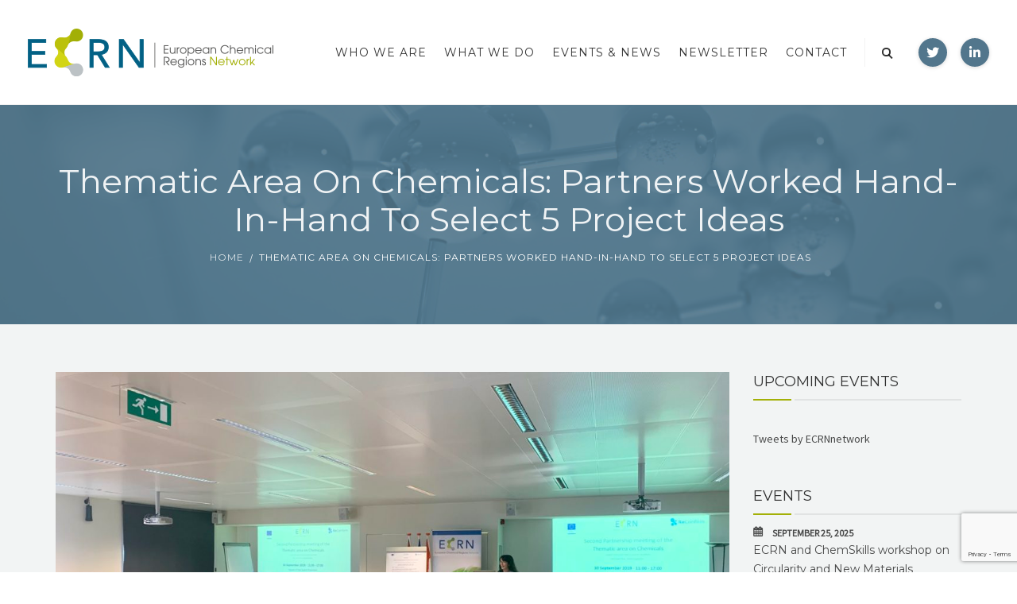

--- FILE ---
content_type: text/html; charset=UTF-8
request_url: https://ecrn.net/thematic-area-on-chemicals-partners-worked-hand-in-hand-to-select-5-project-ideas/
body_size: 28427
content:
<!DOCTYPE html>
<html lang="en-US">
<head>
	<meta name="viewport" content="width=device-width, initial-scale=1">
    <meta charset="UTF-8" />
    <link rel="profile" href="http://gmpg.org/xfn/11" />
    <title>Thematic Area on Chemicals: partners worked hand-in-hand to select 5 project ideas &#8211; European Chemical Regions Network (ECRN)</title>
<meta name='robots' content='max-image-preview:large' />
	<style>img:is([sizes="auto" i], [sizes^="auto," i]) { contain-intrinsic-size: 3000px 1500px }</style>
	<link rel='dns-prefetch' href='//www.googletagmanager.com' />
<link rel='dns-prefetch' href='//fonts.googleapis.com' />
<link rel='preconnect' href='https://fonts.gstatic.com' crossorigin />
<link rel="alternate" type="application/rss+xml" title="European Chemical Regions Network (ECRN) &raquo; Feed" href="http://ecrn.net/feed/" />
<link rel="alternate" type="application/rss+xml" title="European Chemical Regions Network (ECRN) &raquo; Comments Feed" href="http://ecrn.net/comments/feed/" />
<link rel="alternate" type="text/calendar" title="European Chemical Regions Network (ECRN) &raquo; iCal Feed" href="http://ecrn.net/events/?ical=1" />
<link rel="alternate" type="application/rss+xml" title="European Chemical Regions Network (ECRN) &raquo; Thematic Area on Chemicals: partners worked hand-in-hand to select 5 project ideas Comments Feed" href="http://ecrn.net/thematic-area-on-chemicals-partners-worked-hand-in-hand-to-select-5-project-ideas/feed/" />
<script type="text/javascript">
/* <![CDATA[ */
window._wpemojiSettings = {"baseUrl":"https:\/\/s.w.org\/images\/core\/emoji\/16.0.1\/72x72\/","ext":".png","svgUrl":"https:\/\/s.w.org\/images\/core\/emoji\/16.0.1\/svg\/","svgExt":".svg","source":{"concatemoji":"http:\/\/ecrn.net\/wp-includes\/js\/wp-emoji-release.min.js"}};
/*! This file is auto-generated */
!function(s,n){var o,i,e;function c(e){try{var t={supportTests:e,timestamp:(new Date).valueOf()};sessionStorage.setItem(o,JSON.stringify(t))}catch(e){}}function p(e,t,n){e.clearRect(0,0,e.canvas.width,e.canvas.height),e.fillText(t,0,0);var t=new Uint32Array(e.getImageData(0,0,e.canvas.width,e.canvas.height).data),a=(e.clearRect(0,0,e.canvas.width,e.canvas.height),e.fillText(n,0,0),new Uint32Array(e.getImageData(0,0,e.canvas.width,e.canvas.height).data));return t.every(function(e,t){return e===a[t]})}function u(e,t){e.clearRect(0,0,e.canvas.width,e.canvas.height),e.fillText(t,0,0);for(var n=e.getImageData(16,16,1,1),a=0;a<n.data.length;a++)if(0!==n.data[a])return!1;return!0}function f(e,t,n,a){switch(t){case"flag":return n(e,"\ud83c\udff3\ufe0f\u200d\u26a7\ufe0f","\ud83c\udff3\ufe0f\u200b\u26a7\ufe0f")?!1:!n(e,"\ud83c\udde8\ud83c\uddf6","\ud83c\udde8\u200b\ud83c\uddf6")&&!n(e,"\ud83c\udff4\udb40\udc67\udb40\udc62\udb40\udc65\udb40\udc6e\udb40\udc67\udb40\udc7f","\ud83c\udff4\u200b\udb40\udc67\u200b\udb40\udc62\u200b\udb40\udc65\u200b\udb40\udc6e\u200b\udb40\udc67\u200b\udb40\udc7f");case"emoji":return!a(e,"\ud83e\udedf")}return!1}function g(e,t,n,a){var r="undefined"!=typeof WorkerGlobalScope&&self instanceof WorkerGlobalScope?new OffscreenCanvas(300,150):s.createElement("canvas"),o=r.getContext("2d",{willReadFrequently:!0}),i=(o.textBaseline="top",o.font="600 32px Arial",{});return e.forEach(function(e){i[e]=t(o,e,n,a)}),i}function t(e){var t=s.createElement("script");t.src=e,t.defer=!0,s.head.appendChild(t)}"undefined"!=typeof Promise&&(o="wpEmojiSettingsSupports",i=["flag","emoji"],n.supports={everything:!0,everythingExceptFlag:!0},e=new Promise(function(e){s.addEventListener("DOMContentLoaded",e,{once:!0})}),new Promise(function(t){var n=function(){try{var e=JSON.parse(sessionStorage.getItem(o));if("object"==typeof e&&"number"==typeof e.timestamp&&(new Date).valueOf()<e.timestamp+604800&&"object"==typeof e.supportTests)return e.supportTests}catch(e){}return null}();if(!n){if("undefined"!=typeof Worker&&"undefined"!=typeof OffscreenCanvas&&"undefined"!=typeof URL&&URL.createObjectURL&&"undefined"!=typeof Blob)try{var e="postMessage("+g.toString()+"("+[JSON.stringify(i),f.toString(),p.toString(),u.toString()].join(",")+"));",a=new Blob([e],{type:"text/javascript"}),r=new Worker(URL.createObjectURL(a),{name:"wpTestEmojiSupports"});return void(r.onmessage=function(e){c(n=e.data),r.terminate(),t(n)})}catch(e){}c(n=g(i,f,p,u))}t(n)}).then(function(e){for(var t in e)n.supports[t]=e[t],n.supports.everything=n.supports.everything&&n.supports[t],"flag"!==t&&(n.supports.everythingExceptFlag=n.supports.everythingExceptFlag&&n.supports[t]);n.supports.everythingExceptFlag=n.supports.everythingExceptFlag&&!n.supports.flag,n.DOMReady=!1,n.readyCallback=function(){n.DOMReady=!0}}).then(function(){return e}).then(function(){var e;n.supports.everything||(n.readyCallback(),(e=n.source||{}).concatemoji?t(e.concatemoji):e.wpemoji&&e.twemoji&&(t(e.twemoji),t(e.wpemoji)))}))}((window,document),window._wpemojiSettings);
/* ]]> */
</script>
<link rel='stylesheet' id='ct-ultimate-gdpr-custom-fonts-css' href='http://ecrn.net/wp-content/plugins/ct-ultimate-gdpr/assets/css/fonts/fonts.css' type='text/css' media='all' />
<link rel='stylesheet' id='dashicons-css' href='http://ecrn.net/wp-includes/css/dashicons.min.css' type='text/css' media='all' />
<style id='wp-emoji-styles-inline-css' type='text/css'>

	img.wp-smiley, img.emoji {
		display: inline !important;
		border: none !important;
		box-shadow: none !important;
		height: 1em !important;
		width: 1em !important;
		margin: 0 0.07em !important;
		vertical-align: -0.1em !important;
		background: none !important;
		padding: 0 !important;
	}
</style>
<link rel='stylesheet' id='contact-form-7-css' href='http://ecrn.net/wp-content/plugins/contact-form-7/includes/css/styles.css' type='text/css' media='all' />
<link rel='stylesheet' id='ct-ultimate-gdpr-css' href='http://ecrn.net/wp-content/plugins/ct-ultimate-gdpr/assets/css/style.min.css' type='text/css' media='all' />
<link rel='stylesheet' id='ct-ultimate-gdpr-font-awesome-css' href='http://ecrn.net/wp-content/plugins/ct-ultimate-gdpr/assets/css/fonts/font-awesome/css/font-awesome.min.css' type='text/css' media='all' />
<link rel='stylesheet' id='recycle-plugin-style-css' href='http://ecrn.net/wp-content/plugins/recycle-plugin/css/style.css' type='text/css' media='all' />
<link rel='stylesheet' id='rs-plugin-settings-css' href='http://ecrn.net/wp-content/plugins/revslider/public/assets/css/rs6.css' type='text/css' media='all' />
<style id='rs-plugin-settings-inline-css' type='text/css'>
#rs-demo-id {}
</style>
<link rel='stylesheet' id='siteorigin-panels-front-css' href='http://ecrn.net/wp-content/plugins/siteorigin-panels/css/front-flex.min.css' type='text/css' media='all' />
<link rel='stylesheet' id='parent-style-css' href='http://ecrn.net/wp-content/themes/recycle/style.css' type='text/css' media='all' />
<link rel='stylesheet' id='child-style-css' href='http://ecrn.net/wp-content/themes/recycle-child-theme/style.css' type='text/css' media='all' />
<link rel='stylesheet' id='bootstrap-css' href='http://ecrn.net/wp-content/themes/recycle/libs/bootstrap/css/bootstrap.min.css' type='text/css' media='all' />
<link rel='stylesheet' id='orionicons-css' href='http://ecrn.net/wp-content/themes/recycle/libs/orionicon/css/oi_style.css' type='text/css' media='all' />
<link rel='stylesheet' id='fontawesome-css' href='http://ecrn.net/wp-content/themes/recycle/libs/font-awesome/css/font-awesome.min.css' type='text/css' media='all' />
<link rel='stylesheet' id='owl-css' href='http://ecrn.net/wp-content/themes/recycle/libs/owlcarousel/assets/owl.carousel.min.css' type='text/css' media='all' />
<link rel='stylesheet' id='owl-theme-css' href='http://ecrn.net/wp-content/themes/recycle/libs/owlcarousel/assets/owl.theme.default.min.css' type='text/css' media='all' />
<link rel='stylesheet' id='fancybox-css' href='http://ecrn.net/wp-content/themes/recycle/libs/fancybox/jquery.fancybox.min.css' type='text/css' media='all' />
<link rel='stylesheet' id='recycle_components-css' href='http://ecrn.net/wp-content/themes/recycle/css-min/components.css' type='text/css' media='all' />
<style id='recycle_components-inline-css' type='text/css'>
@media (max-width:991px){body .site-main{padding-top:60px;padding-bottom:60px}}@media (min-width:1200px) and (max-width:1350px){body.boxed .stickymenu .site-branding .logo{padding-left:15px}}@media (min-width:992px){header.nav-dark .nav-menu ul.sub-menu li.menu-item:not(:last-child):not(.orion-megamenu-subitem):after{background-color:rgba(0,0,0,.1)}header.nav-light .nav-menu ul.sub-menu li.menu-item:not(:last-child):not(.orion-megamenu-subitem):after{background-color:rgba(0,0,0,.2)}header .nav-menu .orion-megamenu.mega-light-borders ul.sub-menu .sub-menu li.menu-item:not(:last-child):after{background-color:rgba(0,0,0,.2)}header .nav-menu .orion-megamenu.mega-dark-borders ul.sub-menu .sub-menu li.menu-item:not(:last-child):after{background-color:rgba(0,0,0,.1)}}@media (min-width:992px){header.nav-light .last-tab-wrap .woocart ul.product_list_widget>li.mini_cart_item{border-color:rgba(0,0,0,.2)}header.nav-dark .last-tab-wrap .woocart ul.product_list_widget>li.mini_cart_item{border-color:rgba(0,0,0,.1)}}@media(max-width:991px){.isotope-el .overlay-hover-primary .overlay{background:#a3b007;opacity:.8}.isotope-el .overlay-hover-secondary .overlay{background:#026285;opacity:.8}.isotope-el .overlay-hover-tertiary .overlay{background:#52768c;opacity:.8}}header.nav-style-2 .nav-menu>.orion-megamenu>.mega-indicator-wrap:after,header.nav-style-3 .nav-menu>.orion-megamenu>.mega-indicator-wrap:after{border-bottom-color:#000}.top-bar,.top-bar .widget_shopping_cart .orion-cart-wrapper{background-color:#a3b007}.top-bar-toggle{border-top-color:#a3b007}@media (min-width:992px){.mainheader a.logo>img,header.stickymenu a.logo>img{max-height:60px;max-width:319px}.header-classic .site-branding,.header-classic .site-branding .text-logo,header.stickymenu .site-branding{width:319px}}@media (min-width:992px){header.nav-dark:not(.stickymenu) .nav-container,header.nav-dark:not(.stickymenu) .nav-container.nav-type-boxed .site-navigation{background-color:#303d3a}header.nav-light:not(.stickymenu) .nav-container:not(.nav-type-boxed){background-color:transparent}header.nav-light:not(.stickymenu) .nav-container.nav-type-boxed .site-navigation{background-color:#fff}}@media (min-width:992px){.nav-dark .nav-menu>li>a,.nav-dark .nav-menu>ul>li>a{color:rgba(255,255,255,.8);background:transparent}.site-branding.text-light .site-title span{color:rgba(255,255,255,.8)}.nav-dark .nav-menu>li:hover>a,.nav-dark .nav-menu>ul>li:hover>a,.nav-dark .nav-menu>li:focus>a,.nav-dark .nav-menu>ul>li:focus>a{color:rgba(255,255,255,1);background:rgba(0,0,0,.05)}.nav-dark .nav-menu>li.current-menu-item>a,.nav-dark .nav-menu>li.current-menu-ancestor>a,.nav-dark .nav-menu>li.one-page-current-item>a,.nav-dark .nav-menu>li.one-page-current-anchester>a{color:rgba(255,255,255,1);background:rgba(0,0,0,.15)}.nav-dark .last-tab-wrap .woo-cart-icon{color:rgba(255,255,255,.8)}.nav-dark ul.sub-menu:not(.mega-light) li.menu-item>a,.orion-megamenu ul.sub-menu.nav-dark li.menu-item>a,.nav-dark ul.sub-menu:not(.nav-light) li.menu-item>span,.nav-dark .nav-menu ul.sub-menu:not(.mega-light) li>a>span.coll_btn i,.nav-dark .search-submit,.nav-dark .search-form input,header.nav-dark .nav-menu .togglecontainer .widget_nav_menu li a,li.orion-megamenu>ul.sub-menu.nav-dark>li:hover>a,header.nav-dark .main-nav-wrap .nav-menu .orion-cart-wrapper,header.nav-dark .main-nav-wrap .nav-menu .orion-cart-wrapper a:not(.btn),header.nav-dark .main-nav-wrap .nav-menu .orion-cart-wrapper a:not(.btn) span{color:rgba(0,0,0,.8)}.nav-dark ul.sub-menu .menu-item:hover>a,.nav-dark ul.sub-menu li.menu-item:hover>a:not(.btn):hover,.nav-dark .nav-menu ul.sub-menu li:hover>a>span.coll_btn i,.nav-dark ul.sub-menu li:focus>a,.nav-dark .nav-menu ul.sub-menu li:focus>a>span.coll_btn i,header.nav-dark .nav-menu .togglecontainer .widget_nav_menu li a:hover,.widget_nav_menu.text-dark .current-menu-ancestor>a,li.orion-megamenu>ul.sub-menu.nav-dark>li>a:hover,header.nav-dark .main-nav-wrap .nav-menu .orion-cart-wrapper a:not(.btn):hover,header.nav-dark .main-nav-wrap .nav-menu .orion-cart-wrapper a:not(.btn):hover span{color:#a3b007}.nav-dark ul.sub-menu li.menu-item:not(.orion-megamenu-subitem).current-menu-item>a,.nav-dark ul.sub-menu li.menu-item:not(.orion-megamenu-subitem).current-menu-ancestor>a,.nav-dark ul.sub-menu li.menu-item.one-page-current-item>a,.nav-dark ul.sub-menu li.menu-item.one-page-current-anchester>a{color:#a3b007}.nav-dark .nav-menu li:not(.orion-megamenu-subitem)>ul.sub-menu,.nav-dark .nav-menu .togglecontainer,header.nav-dark .main-nav-wrap .nav-menu .orion-cart-wrapper{background-color:rgba(255,255,255,.95)}header.nav-dark .site-navigation .search.open .searchwrap{background-color:rgba(255,255,255,.95)}.nav-dark .to-x .search-box .circle.top{border-top-color:rgba(255,255,255,.8);border-left-color:rgba(255,255,255,.8)}.nav-dark .to-x .search-box .circle.bottom{border-right-color:rgba(255,255,255,.8);border-bottom-color:rgba(255,255,255,.8)}.nav-dark .to-x .search-box .handle{background-color:rgba(255,255,255,.8)}.nav-light .nav-menu>li>a,.nav-light .nav-menu>ul>li>a{color:rgba(0,0,0,.8);background:transparent}.nav-light .nav-menu>li:hover>a,.nav-light .nav-menu>ul>li:hover>a,.nav-light .nav-menu>li:focus>a,.nav-light .nav-menu>ul>li:focus>a{color:#a3b007;background:rgba(0,0,0,.05)}.nav-light .nav-menu>li.current-menu-item>a,.nav-light .nav-menu>li.current-menu-ancestor>a,.nav-light .nav-menu>li.one-page-current-item>a,.nav-light .nav-menu>li.one-page-current-anchester>a{color:#a3b007;background:rgba(34,170,134,.15)}.nav-light .last-tab-wrap .woo-cart-icon{color:rgba(0,0,0,.8)}.nav-light ul.sub-menu li.menu-item>a,.nav-light ul.sub-menu li.menu-item>span,.nav-light .nav-menu ul.sub-menu li>a>span.coll_btn i,.orion-megamenu ul.sub-menu.nav-light li.menu-item>a,header.nav-light .main-nav-wrap .nav-menu .orion-cart-wrapper,header.nav-light .main-nav-wrap .nav-menu .orion-cart-wrapper a:not(.btn),header.nav-light .main-nav-wrap .nav-menu .orion-cart-wrapper a:not(.btn) span{color:#fff}.nav-light ul.sub-menu li.menu-item:not(.orion-megamenu-subitem):hover>a:not(.btn),ul.sub-menu.nav-light .megamenu-sidebar .widget_nav_menu li>a:not(.btn):hover,ul.sub-menu.nav-light li.orion-megamenu-subitem>a:hover,.nav-light .nav-menu ul.sub-menu li:hover>a>span.coll_btn i,.nav-light ul.sub-menu li:focus>a,.nav-light .nav-menu ul.sub-menu li:focus>a>span.coll_btn i,header.nav-light .nav-menu .togglecontainer .widget_nav_menu li a:hover,ul.sub-menu>.current-menu-item>a,.nav-light ul.sub-menu .current-menu-item>a,ul.sub-menu>.current-menu-ancestor>a,.nav-light ul.sub-menu .current-menu-ancestor>a,header.nav-light .main-nav-wrap .nav-menu .orion-cart-wrapper a:not(.btn):hover,header.nav-light .main-nav-wrap .nav-menu .orion-cart-wrapper a:not(.btn):hover span{color:#a3b007}.nav-light ul.sub-menu li.menu-item:not(.orion-megamenu-subitem).current-menu-item>a:not(.btn),.nav-light ul.sub-menu li.menu-item:not(.orion-megamenu-subitem).current-menu-ancestor>a:not(.btn),.nav-light ul.sub-menu li.menu-item.one-page-current-anchester>a,.nav-light ul.sub-menu li.menu-item.one-page-current-item>a{color:#a3b007}.nav-light .nav-menu li:not(.orion-megamenu-subitem)>ul.sub-menu,.nav-light .nav-menu .togglecontainer{background-color:rgba(0,0,0,.9)}header.nav-light .site-navigation .search.open .searchwrap,header.nav-light .nav-menu .togglecontainer .widget_nav_menu li a,header.nav-light .main-nav-wrap .nav-menu .orion-cart-wrapper{background-color:rgba(0,0,0,.9)}.header-classic.nav-light .nav-menu>li>.sub-menu:before,.header-classic.nav-light .nav-menu>li.mega-menu-item.mega-active:before,.header-with-widgets.nav-light .nav-menu>li>.sub-menu:before{border-bottom-color:rgba(0,0,0,.9)}.header-classic.nav-dark .nav-menu>li>.sub-menu:before,.header-classic.nav-dark .nav-menu>li.mega-menu-item.mega-active:before,.header-with-widgets.nav-dark .nav-menu>li>.sub-menu:before{border-bottom-color:rgba(255,255,255,.95)}.nav-light .to-x .search-box .circle.top{border-top-color:rgba(0,0,0,.8);border-left-color:rgba(0,0,0,.8)}.nav-light .to-x .search-box .circle.bottom{border-right-color:rgba(0,0,0,.8);border-bottom-color:rgba(0,0,0,.8)}.nav-light .to-x .search-box .handle{background-color:rgba(0,0,0,.8)}}@media (max-width:991px){.site-header .nav-container.open,.site-header .mobile-cart.open{background-color:#f2f4f4}header.site-header.nav-dark .nav-container.open,.site-header.nav-dark .mobile-cart.open{background-color:#f2f4f4}header.site-header.nav-light .nav-container.open,.site-header.nav-light .mobile-cart.open{background-color:#f2f4f4}header.nav-light .nav-menu li:not(.current-menu-item):not(:hover)>a,header.nav-light .nav-menu li.menu-item>span,.nav-light .coll_btn i,.nav-light .site-navigation .widget .description,.nav-light .coll_btn i,.nav-light .site-navigation .widget h4,.nav-light .site-navigation .widget p,.nav-light .site-navigation .widget-title,.nav-light .mobile-cart a:not(.btn),.nav-light .mobile-cart,.nav-light .mobile-cart a>.item-title,.nav-light .menu-item .search-form .searchfield,.nav-light .site-navigation input.search-submit,.nav-light .woo-cart-icon,.site-header.nav-light .coll_btn i{color:rgba(0,0,0,.8)}.nav-dark .nav-menu li>a,header.nav-dark .nav-menu ul.sub-menu li:not(:hover)>a,header.nav-dark .nav-menu ul.sub-menu li>span,.nav-dark .coll_btn i,.nav-dark .site-navigation .widget .description,.nav-dark .coll_btn i,.nav-dark .site-navigation .widget .item-title,.nav-dark .site-navigation .widget p,.nav-dark .site-navigation .widget-title,.nav-dark .menu-item.search .searchfield,.nav-dark .site-navigation input.search-submit,.nav-dark .mobile-cart a:not(.btn),.nav-dark .mobile-cart,.nav-dark .mobile-cart a>.item-title,.nav-dark .woo-cart-icon{color:rgba(255,255,255,.8)}.nav-light .nav-menu .search-form input.searchfield::-webkit-input-placeholder{color:rgba(0,0,0,.8);opacity:.8}.nav-light .nav-menu .search-form input.searchfield::-moz-placeholder{color:rgba(0,0,0,.8);opacity:.8}.nav-light .nav-menu .search-form input.searchfield:-ms-input-placeholder{color:rgba(0,0,0,.8);opacity:.8}.nav-light .nav-menu .search-form input.searchfield::placeholder{color:rgba(0,0,0,.8);opacity:.8}.nav-dark .nav-menu .search-form input.searchfield::-webkit-input-placeholder{color:rgba(255,255,255,.8);opacity:.8}.nav-dark .nav-menu .search-form input.searchfield::-moz-placeholder{color:rgba(255,255,255,.8);opacity:.8}.nav-dark .nav-menu .search-form input.searchfield:-ms-input-placeholder{color:rgba(255,255,255,.8);opacity:.8}.nav-dark .nav-menu .search-form input.searchfield::placeholder{color:rgba(255,255,255,.8);opacity:.8}.nav-menu li:hover>a,header .nav-menu ul.sub-menu li:hover>a,.site-header .coll_btn:hover i,.nav-menu li.current-menu-item>a,.nav-menu li.current-menu-ancestor>a,.nav-menu input.search-submit[type=submit]:hover{color:#a3b007!important}.coll_btn i{line-height:48px}.sub-menu>li>a,.sub-menu>li>span{line-height:48px}}@media (min-width:992px){.header-with-widgets.nav-style-1 .nav-menu>li>a,.header-with-widgets.nav-style-3 .nav-menu>li>a{padding-top:24px;padding-bottom:24px}.header-with-widgets.nav-style-1 .nav-menu>.last-tab>.last-tab-wrap,.header-with-widgets.nav-style-3 .nav-menu>.last-tab>.last-tab-wrap{padding-top:24px}.header-with-widgets.nav-style-2 .nav-menu>li:not(.last-tab){padding-top:30px;padding-bottom:30px}.header-with-widgets.nav-style-2 .container-fluid .site-navigation{padding-left:30px;padding-right:30px}.header-with-widgets.nav-style-2 .nav-menu>li.last-tab{padding-top:30px}.header-with-widgets.nav-style-2:not(.stickymenu) .nav-menu>.orion-megamenu>.mega-indicator-wrap:after,.header-with-widgets.nav-style-3:not(.stickymenu) .nav-menu>.orion-megamenu>.mega-indicator-wrap:after{top:30px}.header-with-widgets .last-tab-wrap .woocart{max-height:96px!important;height:96px!important;margin-top:0!important;transform:translateY(-24px)}header.site-header.nav-style-boxed .mainheader>div>.container-boxed>.row{margin-bottom:48px}.header-with-widgets.nav-style-boxed+.page-heading>.container,.header-with-widgets.nav-style-boxed+.site-content>.site-main:not(.notoppadding){margin-top:48px}}@media (min-width:1350px){.boxed-container .header-with-widgets .container-boxed{padding-left:30px;padding-right:30px}}header.header-with-widgets.nav-style-2.nav-light .nav-menu>li>.sub-menu:before{border-bottom-color:rgba(0,0,0,.9)}.nav-style-2.nav-light .nav-menu>li>.sub-menu:before,.nav-style-3.nav-light .nav-menu>li>.sub-menu:before{border-bottom-color:rgba(0,0,0,.9)}header.header-with-widgets.nav-style-2.nav-dark .nav-menu>li>.sub-menu:before,header.header-with-widgets.nav-style-3.nav-dark .nav-menu>li>.sub-menu:before{border-bottom-color:rgba(255,255,255,.95)}.nav-style-2.nav-dark .nav-menu>li>.sub-menu:before,.nav-style-3.nav-dark .nav-menu>li>.sub-menu:before{border-bottom-color:rgba(255,255,255,.95)}@media (min-width:992px){.header-with-widgets>.mainheader>div>.container,.header-with-widgets .site-branding{min-height:96px}}@media (min-width:992px){.nav-menu>.menu-item>a,.header-with-widgets.nav-style-boxed.nav-style-2 .nav-menu>li:first-child>a{padding-left:11px;padding-right:11px}.header-with-widgets.nav-style-boxed.nav-style-3 .nav-menu>li:first-child>a{padding-left:22px;padding-right:11px}.header-with-widgets .last-tab .last-tab-wrap{margin-right:0}.header-classic .last-tab-wrap>ul,.stickymenu .last-tab-wrap>ul{padding-left:11px}}@media (max-width:991px){.nav-menu>li:nth-last-child(2)>a{border-bottom:none}}.top-bar .so-widget-orion_mega_widget_topbar>.widget-title span[class*=icon]{color:#a3b007}.top-bar .so-widget-orion_mega_widget_topbar>.widget-title:not(.active):hover span[class*=icon]{color:#a3b007}.top-bar .so-widget-orion_mega_widget_topbar>.widget-title.active span[class*=icon]{color:#fff}.top-bar .so-widget-orion_mega_widget_topbar>.widget-title.featured span[class*=icon]{color:#026285}.top-bar .so-widget-orion_mega_widget_topbar>.widget-title.featured:not(.active):hover span[class*=icon]{color:#026285}.top-bar .so-widget-orion_mega_widget_topbar>.widget-title.featured.active span[class*=icon]{color:#fff}@media (min-width:992px){.top-bar:not(.hide-border),.top-bar.equal .top-bar-wrap{border-color:rgba(0,0,0,.1)}}@media (max-width:991px){.top-bar.equal:not(.hide-border) .top-bar-wrap{border-color:rgba(0,0,0,.1)}}.top-bar.left-right .add-dividers .section,body:not(.boxed) .top-bar.left-right>.container .top-bar-wrap.add-dividers:first-child .section:first-child{border-color:rgba(0,0,0,.1)}.prev-post a:hover,.next-post a:hover{background-color:rgba(163,176,7,.85)}.prev-post.bg-img a:not(:hover),.next-post.bg-img a:not(:hover){background-color:rgba(255,255,255,1)}@media (min-width:992px){.header-classic.site-header .site-branding{min-height:132px}.header-with-widgets.site-header .site-branding{min-height:96px}.header-with-widgets .relative-wrap{height:96px}.header-with-widgets.site-header .header-widgets>*{max-height:96px}.header-with-widgets.site-header .header-widgets img{max-height:96px;width:auto}.header-classic.nav-style-1:not(.stickymenu) .nav-menu>li>a,.header-classic.nav-style-2:not(.stickymenu) .nav-menu>li:not(.last-tab),.header-classic.nav-style-3:not(.stickymenu) .nav-menu>li>a{padding-top:42px;padding-bottom:42px}.header-classic.nav-style-2:not(.stickymenu) .nav-menu>.orion-megamenu>.mega-indicator-wrap:after{top:42px}.header-classic.nav-style-3:not(.stickymenu) .nav-menu>li>.last-tab-wrap,.header-classic.nav-style-1:not(.stickymenu) .nav-menu>li>.last-tab-wrap,.header-classic.nav-style-2:not(.stickymenu) .nav-menu>.last-tab{padding-top:42px}.nav-style-2:not(.type-fluid-nav):not(.stickymenu) .nav-menu>li>.sub-menu,.nav-style-2:not(.type-fluid-nav):not(.stickymenu) .nav-menu>li>.togglecontainer{top:132px}.header-classic a.logo>img,.header-classic a.site-title{top:50%}.header-with-widgets a.logo>img{top:50%}.header-with-widgets a.site-title>span,.header-classic a.site-title>span{top:50%;transform:translateY(-50%);position:absolute}.header-classic .last-tab-wrap .woocart{max-height:132px!important;height:132px!important;margin-top:0!important;transform:translateY(-42px)}}.primary-hover:hover,.primary-hover:hover>a{color:#a3b007}.overlay-c1-wrapper{background:#a3b007;opacity:.9}.overlay-c2-wrapper{background:#026285;opacity:.9}.overlay-c3-wrapper{background:#52768c;opacity:.9}.overlay-c1-c2-wrapper{background:linear-gradient(-45deg,#a3b007,#026285);opacity:.85}.overlay-c2-c1-wrapper{background:linear-gradient(-45deg,#026285,#a3b007);opacity:.85}@media (min-width:992px){.overlay-c1-t-wrapper{background:linear-gradient(90deg,#a3b007 0,rgba(255,255,255,0) 100%);opacity:.95}.overlay-c2-t-wrapper{background:linear-gradient(90deg,#026285 0,rgba(255,255,255,0) 100%);opacity:.95}.overlay-c3-t-wrapper{background:linear-gradient(90deg,#52768c 0,rgba(255,255,255,0) 100%);opacity:.95}}@media (max-width:991px){.overlay-c1-t-wrapper{background:#a3b007;opacity:.85}.overlay-c2-t-wrapper{background:#026285;opacity:.85}.overlay-c3-t-wrapper{background:#52768c;opacity:.85}}.woocommerce-info{border-top-color:#a3b007}.woocommerce-info a:not(:hover),.woocommerce-message a:not(:hover),.woocommerce-error a:not(:hover),.woocommerce-notice a:not(:hover){color:#94a100}.woocommerce-info a:hover,.woocommerce-message a:hover,.woocommerce-error a:hover,.woocommerce-notice a:hover{color:#a3b007}.main-nav-wrap li.menu-item-has-children:not(.open) .coll_btn.notdesktop{width:100%;direction:rtl}.main-nav-wrap li.menu-item-has-children .coll_btn.notdesktop .orionicon{margin-right:2px}body.rtl .main-nav-wrap li.menu-item-has-children:not(.open) .coll_btn.notdesktop{width:100%;direction:ltr}body.rtl .main-nav-wrap li.menu-item-has-children .coll_btn.notdesktop .orionicon{margin-left:2px}button:hover,button.active,.btn.active,button:focus,.btn:hover,.btn:focus,input[type=submit]:hover,input[type=submit]:focus{background-color:#a3b007}button.btn-c1,.btn.btn-c1,input.btn-c1[type=submit],.post-password-form input[type=submit]{background:#a3b007;color:#fff}.btn:focus,.btn.active,.btn.active,.btn.active{color:#fff;background:#a3b007;box-shadow:none;outline:0}.icon-left.btn-wire:hover span[class*=icon],.icon-left.btn-wire:focus span[class*=icon],.icon-left.btn-wire:active span[class*=icon],.icon-right.btn-wire:hover span[class*=icon],.icon-right.btn-wire:focus span[class*=icon],.icon-right.btn-wire:active span[class*=icon]{border-color:#a3b007}button.btn-c1.btn-wire:not(:hover):not(:focus):not(.active),.btn.btn-c1.btn-wire:not(:hover):not(:focus):not(.active),input.btn-c1.btn-wire[type=submit]:not(:hover){color:#a3b007;background:transparent;box-shadow:inset 0 0 0 2px #a3b007}button.btn-c1.btn-wire:not(:hover):not(:focus) span[class*=icon]:after,button.btn-c1.btn-wire:not(:hover):not(:focus) i:after,.btn.btn-c1.btn-wire:not(:hover):not(:focus) span[class*=icon]:after,.btn.btn-c1.btn-wire:not(:hover):not(:focus) i:after,input.btn-c1.btn-wire[type=submit]:not(:hover) span[class*=icon]:after,input.btn-c1.btn-wire[type=submit]:not(:hover) i:after{border-color:#a3b007}button.btn-c1:hover,button.btn-c1.active,.btn.btn-c1:hover,input.btn-c1[type=submit]:hover,.post-password-form input[type=submit]:hover{background:#94a100;color:#fff}.btn.btn-wire.btn-c1:hover,.btn.btn-wire.btn-c1.active{background-color:#a3b007}.button.btn-c1.icon-left:not(.btn-empty):not(.btn-wire):not(:hover):not(:focus) span[class*=icon],.btn.btn-c1.icon-left:not(.btn-empty):not(.btn-wire):not(:hover):not(:focus) span[class*=icon],.input.btn-c1.icon-left:not(.btn-empty):not(.btn-wire):not(:hover):not(:focus) span[class*=icon],.button.btn-c1.icon-right:not(.btn-empty):not(.btn-wire):not(:hover):not(:focus) span[class*=icon],.btn.btn-c1.icon-right:not(.btn-empty):not(.btn-wire):not(:hover):not(:focus) span[class*=icon],.input.btn-c1.icon-right:not(.btn-empty):not(.btn-wire):not(:hover):not(:focus) span[class*=icon],.button.btn-c1.icon-left:not(.btn-empty):not(.btn-wire):not(:hover):not(:focus) i,.btn.btn-c1.icon-left:not(.btn-empty):not(.btn-wire):not(:hover):not(:focus) i,.input.btn-c1.icon-left:not(.btn-empty):not(.btn-wire):not(:hover):not(:focus) i,.button.btn-c1.icon-right:not(.btn-empty):not(.btn-wire):not(:hover):not(:focus) i,.btn.btn-c1.icon-right:not(.btn-empty):not(.btn-wire):not(:hover):not(:focus) i,.input.btn-c1.icon-right:not(.btn-empty):not(.btn-wire):not(:hover):not(:focus) i{background:#94a100}button.btn-c1.btn-wire:hover,button.btn-c1.btn-wire.active .btn.btn-c1.btn-wire:hover,input.btn-c1.btn-wire[type=submit]:hover{background:#a3b007}.btn-c1.icon-left.btn-wire:hover span[class*=icon],.btn-c1.icon-left.btn-wire:focus span[class*=icon],.btn-c1.icon-left.btn-wire:active span[class*=icon],.btn-c1.icon-right.btn-wire:hover span[class*=icon],.btn-c1.icon-right.btn-wire:focus span[class*=icon],.btn-c1.icon-right.btn-wire:active span[class*=icon]{box-shadow:inset 0 0 0 2px #a3b007}.btn-c1.icon-left:hover span[class*=icon]:after{display:none}button.btn-wire.btn-c1:hover,button.btn-wire.btn-c1.active,button.btn-wire.btn-c1:focus,.btn.btn-wire.btn-c1:hover,.btn.btn-wire.btn-c1:focus,.btn.btn-wire.btn-c1.active,input.btn-wire.btn-c1:hover,.input.btn-wire.btn-c1:focus{box-shadow:inset 0 0 0 2px #a3b007!important}button.btn-c2,.btn.btn-c2,input.btn-c2[type=submit]{background:#026285;color:#fff}button.btn-c2.btn-wire:not(:hover):not(:focus):not(.active),.btn.btn-c2.btn-wire:not(:hover):not(:focus):not(.active),input.btn-c2.btn-wire[type=submit]:not(:hover){color:#026285;background:transparent;box-shadow:inset 0 0 0 2px #026285}button.btn-c2.btn-wire:not(:hover):not(:focus) span[class*=icon]:after,button.btn-c2.btn-wire:not(:hover):not(:focus) i:after,.btn.btn-c2.btn-wire:not(:hover):not(:focus) span[class*=icon]:after,.btn.btn-c2.btn-wire:not(:hover):not(:focus) i:after,input.btn-c2.btn-wire[type=submit]:not(:hover) span[class*=icon]:after,input.btn-c2.btn-wire[type=submit]:not(:hover) i:after{border-color:#026285}button.btn-c2:hover,button.btn-c2.active,.btn.btn-c2:hover,input.btn-c2[type=submit]:hover{background:#005376;color:#fff}.btn.btn-wire.btn-c2.active{background-color:#026285}.button.btn-c2.icon-left:not(.btn-empty):not(.btn-wire):not(:hover):not(:focus) span[class*=icon],.btn.btn-c2.icon-left:not(.btn-empty):not(.btn-wire):not(:hover):not(:focus) span[class*=icon],.input.btn-c2.icon-left:not(.btn-empty):not(.btn-wire):not(:hover):not(:focus) span[class*=icon],.button.btn-c2.icon-right:not(.btn-empty):not(.btn-wire):not(:hover):not(:focus) span[class*=icon],.btn.btn-c2.icon-right:not(.btn-empty):not(.btn-wire):not(:hover):not(:focus) span[class*=icon],.input.btn-c2.icon-right:not(.btn-empty):not(.btn-wire):not(:hover):not(:focus) span[class*=icon],.button.btn-c2.icon-left:not(.btn-empty):not(.btn-wire):not(:hover):not(:focus) i,.btn.btn-c2.icon-left:not(.btn-empty):not(.btn-wire):not(:hover):not(:focus) i,.input.btn-c2.icon-left:not(.btn-empty):not(.btn-wire):not(:hover):not(:focus) i,.button.btn-c2.icon-right:not(.btn-empty):not(.btn-wire):not(:hover):not(:focus) i,.btn.btn-c2.icon-right:not(.btn-empty):not(.btn-wire):not(:hover):not(:focus) i,.input.btn-c2.icon-right:not(.btn-empty):not(.btn-wire):not(:hover):not(:focus) i{background:#005376}button.btn-c2.btn-wire:hover,button.btn-c2.btn-wire.active,.btn.btn-c2.btn-wire:hover,input.btn-c2.btn-wire[type=submit]:hover{background:#026285;color:#fff}.btn-c2.icon-left.btn-wire:hover span[class*=icon],.btn-c2.icon-left.btn-wire:focus span[class*=icon],.btn-c2.icon-left.btn-wire:active span[class*=icon],.btn-c2.icon-right.btn-wire:hover span[class*=icon],.btn-c2.icon-right.btn-wire:focus span[class*=icon],.btn-c2.icon-right.btn-wire:active span[class*=icon]{background:transparent;box-shadow:inset 0 0 0 2px #026285}.btn-c2.icon-left:hover span[class*=icon]:after{display:none}button.btn-wire.btn-c2:hover,button.btn-wire.btn-c2:focus,button.btn-wire.btn-c2.active,.btn.btn-wire.btn-c2:hover,.btn.btn-wire.btn-c2:focus,input.btn-wire.btn-c2:hover,.input.btn-wire.btn-c2:focus{box-shadow:inset 0 0 0 2px #026285!important}button.btn-c3,.btn.btn-c3,input.btn-c3[type=submit]{background:#52768c;color:#fff}button.btn-c3.btn-wire:not(:hover):not(:focus):not(.active),.btn.btn-c3.btn-wire:not(:hover):not(:focus):not(.active),input.btn-c3.btn-wire[type=submit]:not(:hover){color:#52768c;background:transparent;box-shadow:inset 0 0 0 2px #52768c}button.btn-c3.btn-wire:not(:hover):not(:focus) span[class*=icon]:after,button.btn-c3.btn-wire:not(:hover):not(:focus) i:after,.btn.btn-c3.btn-wire:not(:hover):not(:focus) span[class*=icon]:after,.btn.btn-c3.btn-wire:not(:hover):not(:focus) i:after,input.btn-c3.btn-wire[type=submit]:not(:hover) span[class*=icon]:after,input.btn-c3.btn-wire[type=submit]:not(:hover) i:after{border-color:#52768c}button.btn-c3:hover,button.btn-c3.active,.btn.btn-c3:hover,input.btn-c3[type=submit]:hover{background:#43677d;color:#fff}.btn.btn-wire.btn-c3.active{background-color:#52768c}.button.btn-c3.icon-left:not(.btn-empty):not(.btn-wire):not(:hover):not(:focus) span[class*=icon],.btn.btn-c3.icon-left:not(.btn-empty):not(.btn-wire):not(:hover):not(:focus) span[class*=icon],.input.btn-c3.icon-left:not(.btn-empty):not(.btn-wire):not(:hover):not(:focus) span[class*=icon],.button.btn-c3.icon-right:not(.btn-empty):not(.btn-wire):not(:hover):not(:focus) span[class*=icon],.btn.btn-c3.icon-right:not(.btn-empty):not(.btn-wire):not(:hover):not(:focus) span[class*=icon],.input.btn-c3.icon-right:not(.btn-empty):not(.btn-wire):not(:hover):not(:focus) span[class*=icon],.button.btn-c3.icon-left:not(.btn-empty):not(.btn-wire):not(:hover):not(:focus) i,.btn.btn-c3.icon-left:not(.btn-empty):not(.btn-wire):not(:hover):not(:focus) i,.input.btn-c3.icon-left:not(.btn-empty):not(.btn-wire):not(:hover):not(:focus) i,.button.btn-c3.icon-right:not(.btn-empty):not(.btn-wire):not(:hover):not(:focus) i,.btn.btn-c3.icon-right:not(.btn-empty):not(.btn-wire):not(:hover):not(:focus) i,.input.btn-c3.icon-right:not(.btn-empty):not(.btn-wire):not(:hover):not(:focus) i{background:#43677d}button.btn-c3.btn-wire:hover,button.btn-c3.btn-wire.active,.btn.btn-c3.btn-wire:hover,input.btn-c3.btn-wire[type=submit]:hover{background:#52768c}.btn-c3.icon-left.btn-wire:hover span[class*=icon],.btn-c3.icon-left.btn-wire:focus span[class*=icon],.btn-c3.icon-left.btn-wire:active span[class*=icon],.btn-c3.icon-right.btn-wire:hover span[class*=icon],.btn-c3.icon-right.btn-wire:focus span[class*=icon],.btn-c3.icon-right.btn-wire:active span[class*=icon]{background:transparent;box-shadow:inset 0 0 0 2px #52768c}.btn-c3.icon-left:hover span[class*=icon]:after{display:none}button.btn-empty:not(:hover),.btn.btn-empty:not(:hover),input.btn-empty[type=submit]:not(:hover){color:#a3b007}button.btn-c2.btn-empty:not(:hover),.btn.btn-c2.btn-empty:not(:hover),input.btn-c2.btn-empty[type=submit]:not(:hover){color:#026285}button.btn-c3.btn-empty:not(:hover),.btn.btn-c3.btn-empty:not(:hover),input.btn-c3.btn-empty[type=submit]:not(:hover){color:#52768c}button.btn-wire.btn-c3:hover,button.btn-wire.btn-c3.active,button.btn-wire.btn-c3:focus,.btn.btn-wire.btn-c3:hover,.btn.btn-wire.btn-c3:focus,.btn.btn-wire.btn-c3.active,input.btn-wire.btn-c3:hover,.input.btn-wire.btn-c3:focus{box-shadow:inset 0 0 0 2px #52768c!important}.woocommerce #respond input#submit,.woocommerce a.button,.woocommerce button.button,.woocommerce input.button{background:#52768c;color:#fff}.woocommerce #respond input#submit:hover,.woocommerce a.button:hover,.woocommerce button.button:hover,.woocommerce input.button:hover{background:#43677d;color:#fff}.woocommerce #respond input#submit.alt,.woocommerce a.button.alt,.woocommerce button.button.alt,.woocommerce input.button.alt,.woocommerce .woocommerce-MyAccount-content .order-again .button{background:#a3b007;color:#fff}.woocommerce #respond input#submit.alt:hover,.woocommerce a.button.alt:hover,.woocommerce button.button.alt:hover,.woocommerce input.button.alt:hover,.woocommerce .woocommerce-MyAccount-content .order-again .button:hover{background:#94a100;color:#fff}.block-editor-page .editor-styles-wrapper,p,lead,small,html,body,.text-dark p,.text-light .text-dark p,.text-dark lead,.text-dark small,.text-light .text-dark lead,.text-light .text-dark small,h1.text-dark>small,h1.text-dark.small,h2.text-dark>small,h2.text-dark.small,h3.text-dark>small,h3.text-dark.small,h4.text-dark>small,h4.text-dark.small,h5.text-dark>small,h5.text-dark.small,h6.text-dark>small,h6.text-dark.small,a.category{color:rgba(0,0,0,.60)}.text-light{color:rgba(255,255,255,.80)!important}.text-light p,.text-light lead,.text-light small,.text-dark .text-light p,.text-dark .text-light lead,.text-dark .text-light small,.text-light blockquote footer,h1.text-light>small,h1.text-light.small,h2.text-light>small,h2.text-light.small,h3.text-light>small,h3.text-light.small,h4.text-light>small,h4.text-light.small,h5.text-light>small,h5.text-light.small,h6.text-light>small,h6.text-light.small{color:rgba(255,255,255,.80)}.text-light .owl-theme .owl-dots .owl-dot,.text-dark .text-light .owl-theme .owl-dots .owl-dot{background:rgba(255,255,255,.4);box-shadow:inset 0 0 0 1px rgba(255,255,255,.05)}.text-dark .owl-theme .owl-dots .owl-dot,.text-light .text-dark .owl-theme .owl-dots .owl-dot{background:rgba(0,0,0,.4);box-shadow:inset 0 0 0 1px rgba(0,0,0,.05)}.arrows-aside i,.arrows-aside .text-dark i{color:rgba(0,0,0,.3)!important}.arrows-aside .text-dark a:hover i,.arrows-aside a:hover i{color:rgba(0,0,0,.7)!important}.arrows-aside .text-light i{color:rgba(255,255,255,.3)!important}.arrows-aside .text-light a:hover i{color:rgba(255,255,255,.7)!important}.entry-meta span:not(.time),.entry-meta a:not(:hover):not(:focus),.meta a:not(:hover):not(:focus),.text-dark .meta a:not(:hover):not(:focus),.text-light .text-dark .meta a:not(:hover):not(:focus){color:rgba(0,0,0,.70)}.entry-meta a:hover,.entry-meta a:focus,.text-dark .entry-meta a:hover,.text-dark .entry-meta a:focus{color:#000}.entry-meta.text-light span:not(.time),.entry-meta.text-light a:not(:hover):not(:focus),.recent-post-carousel.text-light .meta a:not(:hover):not(:focus),.text-light .meta a:not(:hover):not(:focus),.text-light .entry-meta span:not(.time),.single .text-light .bottom-meta span.meta{color:rgba(255,255,255,.70)}.entry-meta.text-light a:hover,.entry-meta.text-light a:focus{color:#fff}a,.text-dark a:not(.btn):not(:hover),a>.item-title,.text-dark a>.item-title,.text-light .text-dark a>.item-title,.text-light .text-dark a:not(.btn):not(:hover),.header-widgets .widget_nav_menu .sub-menu li a,a.text-dark,.text-dark .widget .search-submit{color:rgba(0,0,0,.70)}a:hover,a:focus,.text-dark a:not(.btn):hover,.text-light .text-dark a:not(.btn):hover,a:hover>.item-title,.text-dark a:hover>.item-title,.text-light .text-dark a:hover>.item-title,a.text-dark:hover,a.text-dark:focus,.text-dark .widget .search-submit:hover{color:#000}.text-dark a:not(.btn):focus,.text-light .text-dark a:not(.btn):not(.owl-nav-link):not([data-toggle]):focus{color:#000}.text-light .text-dark .item-title:after,.text-dark .item-title:after,.text-light .text-dark .border,.text-dark .border{border-color:rgba(0,0,0,.80)}.text-dark .text-light .item-title:after,.text-light .item-title:after,.text-dark .text-light .border,.text-light .border{border-color:rgba(255,255,255,.95)}.text-dark .current-menu-item a:not(.btn):not(.text-light){color:rgba(0,0,0,.6)}@media (min-width:992px){.orion-megamenu ul.sub-menu.mega-dark li.current-menu-item>a,.site-header ul.sub-menu.mega-dark li.menu-item>span{color:rgba(0,0,0,.6)}}.text-light.h1,.text-light h1,.text-light h2,.text-light h3,.text-light h4,.text-light h5,.text-light h6,.text-light>h1,.text-light>h2,.text-light>h3,.text-light>h4,.text-light>h5,.text-light>h6{color:rgba(255,255,255,.95)}h1.text-light,h2.text-light,h3.text-light,h4.text-light,h5.text-light,h6.text-light{color:rgba(255,255,255,.95)!important}.page-heading.heading-centered:not(.text-dark):not(.text-light) h1.page-title{color:rgba(255,255,255,.90)}.page-heading.heading-left:not(.text-dark):not(.text-light) h1.page-title{color:rgba(255,255,255,.90)}.page-heading.heading-classic:not(.text-dark):not(.text-light) h1.page-title{color:rgba(255,255,255,.90)}.page-heading.text-light h1.page-title{color:rgba(255,255,255,.85)!important}.page-heading.text-light .breadcrumbs ol li a,.page-heading.text-light .breadcrumbs ol li:after,.page-heading.text-light .breadcrumbs ol li span{color:rgba(255,255,255,.85)!important}.page-heading.text-dark h1.page-title{color:rgba(0,0,0,.85)!important}.page-heading.text-dark .breadcrumbs ol li a,.page-heading.text-dark .breadcrumbs ol li:after,.page-heading.text-dark .breadcrumbs ol li span{color:rgba(0,0,0,.85)!important}.text-light h2.item-title,.text-light h3.item-title,.text-light h4.item-title,.text-dark .text-light h2.item-title,.text-dark .text-light h3.item-title,.text-dark .text-light h4.item-title,.text-dark .text-light .item-title,.text-light .nav-tabs>li:not(.active)>a:not(.text-dark):not(:hover),.text-light .nav-stacked>li:not(.active)>a:not(.text-dark):not(:hover){color:rgba(255,255,255,.95)}.h1.text-dark,.text-light .text-dark .item-title,.text-dark .item-title,.text-light .text-dark a.item-title,.text-dark a.item-title,h1,h2,h3,h4,h5,h6,item-title,a.item-title,a:not(:hover)>h2.item-title.text-dark,a:not(:hover)>h3.item-title.text-dark,a:not(:hover)>h4.item-title.text-dark,.text-dark .nav-tabs>li:not(.active)>a:not(:hover),.text-dark .nav-stacked>li:not(.active)>a:not(:hover),.text-light .text-dark h2,.text-light .text-dark h3,.text-light .text-dark h4{color:rgba(0,0,0,.80)}.text-light a:not(.btn):not(.text-dark),.text-dark .text-light a:not(.btn):not(.text-dark),.text-light a>.item-title,.text-dark .text-light a>.item-title,.text-light .widget .search-submit{color:rgba(255,255,255,.90)}.text-light a:not(.btn):not(.text-dark):not(.owl-nav-link):not([data-toggle]):hover,.text-light a:not(.btn):not(.text-dark):not(.owl-nav-link):not([data-toggle]):hover,.text-light a:hover>.item-title,.text-dark .text-light a:hover>.item-title,.text-light .widget .search-submit:hover{color:#fff}.text-light a:not(.btn):not(.text-dark):not(.owl-nav-link):not([data-toggle]):focus,.text-dark .text-light a:not(.btn):not(.text-dark):not(.owl-nav-link):not([data-toggle]):focus{color:#fff}.orion-megamenu ul.sub-menu.mega-light li.current-menu-item>a,.text-light .current-menu-item a:not(.btn):not(.text-dark){color:rgba(255,255,255,.6)}a.primary-hover:not(.btn):not([data-toggle]):hover,a.primary-hover:not(.btn):not([data-toggle]):focus{color:#a3b007!important}a.secondary-hover:not(.btn):not([data-toggle]):hover,a.secondary-hover:not(.btn):not([data-toggle]):focus{color:#026285!important}a.tertiary-hover:not(.btn):not([data-toggle]):hover,a.tertiary-hover:not(.btn):not([data-toggle]):focus{color:#52768c!important}@media (min-width:992px){.site-branding.text-light a.site-title .h1{color:rgba(255,255,255,.95)}.site-branding.text-dark a.site-title .h1{color:rgba(0,0,0,.80)}}.text-dark,.text-light .text-dark{color:rgba(0,0,0,.60)}@media (max-width:767px){body h1,body .h1{font-size:34px}}h1,.h1,h1>a:not(:hover),.h1>a:not(:hover){color:rgba(0,0,0,.60)}h2,.h2,h2>a:not(:hover),.h2>a:not(:hover){color:rgba(0,0,0,.80)}h3,.h3,h3>a:not(:hover),.h3>a:not(:hover){color:rgba(0,0,0,.80)}h4,.h4{color:rgba(0,0,0,.80)}h5,.h5{color:rgba(0,0,0,.80)}h6,.h6{color:rgba(0,0,0,.80)}.text-light button.btn-empty:hover,.text-light .btn.btn-empty:hover,.text-light input.btn-empty[type=submit]:hover,.text-dark .text-light button.btn-empty:hover,.text-dark .text-light .btn.btn-empty:hover,.text-dark .text-light input.btn-empty[type=submit]:hover,input.search-submit[type=submit]:hover,.text-light input:not(.btn)[type=submit]:hover,.site-header .widget_search input.search-submit[type=submit]:hover{color:rgba(255,255,255,.95)!important}.text-dark button.btn-empty:hover,.text-dark .btn.btn-empty:hover,.text-dark input.btn-empty[type=submit]:hover,.text-light .text-dark button.btn-empty:hover,.text-light .text-dark .btn.btn-empty:hover,.text-light .text-dark input.btn-empty[type=submit]:hover,.text-dark input:not(.btn)[type=submit]:hover{color:rgba(0,0,0,.80)!important}.text-dark h2.item-title,.text-dark h3.item-title,.text-dark h4.item-title,.text-light .text-dark h2.item-title,.text-light .text-dark h3.item-title,.text-light .text-dark h4.item-title,.text-dark>h1,.text-dark>h2,.text-dark>h3,.text-dark>h4,.text-dark>h5,.text-dark>h6,h1.text-dark,h2.text-dark,h3.text-dark,h4.text-dark,h5.text-dark,h6.text-dark{color:rgba(0,0,0,.80)}.separator-style-1.style-text-light:before{border-bottom:2px solid rgba(255,255,255,.2)}.separator-style-2.style-text-light:before{background-color:rgba(255,255,255,.95)}.separator-style-2 h1.text-light:before,.separator-style-2 h2.text-light:before,.separator-style-2 h3.text-light:before,.separator-style-2 h4.text-light:before,.separator-style-2 h5.text-light:before,.separator-style-2 h6.text-light:before,.separator-style-2.text-center h1.text-light:before,.separator-style-2.text-center h2.text-light:before,.separator-style-2.text-center h3.text-light:before,.separator-style-2.text-center h4.text-light:before,.separator-style-2.text-center h5.text-light:before,.separator-style-2.text-center h6.text-light:before,.separator-style-2.text-center h1.text-light:after,.separator-style-2.text-center h2.text-light:after,.separator-style-2.text-center h3.text-light:after,.separator-style-2.text-center h4.text-light:after,.separator-style-2.text-center h5.text-light:after,.separator-style-2.text-center h6.text-light:after{border-bottom:2px solid rgba(255,255,255,.2)}.panel-group.text-light .panel-title>a:after{color:rgba(255,255,255,.80)!important}.panel-group.default_bg.text-dark{background-color:rgba(255,255,255,.80)}.panel-group.default_bg.text-light{background-color:rgba(0,0,0,.80)}@media (max-width:992px){.mobile-text-dark,.mobile-text-dark lead,.mobile-text-dark small{color:rgba(0,0,0,.60)}.mobile-text-dark a:not(.btn):not(:hover),.mobile-text-dark a>.item-title,.mobile-text-dark a>.item-title,.mobile-text-dark .widget .search-submit{color:rgba(0,0,0,.70)}.mobile-text-dark a:not(.btn):hover,.mobile-text-dark a:hover>.item-title,.text-dark a:hover>.item-title,.mobile-text-dark .widget .search-submit:hover{color:#000}.mobile-text-dark a:not(.btn):focus,.mobile-text-dark a:not(.btn):not(.owl-nav-link):not([data-toggle]):focus{color:#000}.mobile-text-light,.mobile-text-light lead,.mobile-text-light small{color:rgba(255,255,255,.80)}.mobile-text-light a:not(.btn):not(.text-dark),.mobile-text-light a:not(.btn):not(.text-dark)>span,.mobile-text-light a>.item-title,.mobile-text-light .item-title,.mobile-widgets .mobile-text-light span
.mobile-text-light a>.item-title,.mobile-text-light .widget .search-submit{color:rgba(255,255,255,.90)}.mobile-widgets .mobile-text-light p,.mobile-widgets .mobile-text-light div,.mobile-widgets .mobile-text-light .item-title,.mobile-text-light .widget .description{color:rgba(255,255,255,.90)!important}.mobile-text-light a:not(.btn):not(.text-dark):not(.owl-nav-link):not([data-toggle]):hover,.mobile-text-light a:hover>.item-title,.mobile-text-light .widget .search-submit:hover{color:#fff}.mobile-text-light a:not(.btn):not(.text-dark):not(.owl-nav-link):not([data-toggle]):focus{color:#fff}}input:-webkit-autofill,input:-webkit-autofill:hover,input:-webkit-autofill:focus
input:-webkit-autofill,textarea:-webkit-autofill,textarea:-webkit-autofill:hover
textarea:-webkit-autofill:focus,select:-webkit-autofill,select:-webkit-autofill:hover,select:-webkit-autofill:focus{border:1px solid #a3b007;-webkit-text-fill-color:#a3b007;-webkit-box-shadow:0 0 0 1000px #fff inset;transition:background-color 5000s ease-in-out 0s}.list-wrap .size-normal>li{font-size:14px}.list-wrap .size-large>li{font-size:21px}.has-primary-color,.has-primary-color p{color:#a3b007}.has-secondary-color,.has-secondary-color p{color:#026285}.has-tertiary-color,.has-tertiary-color p{color:#52768c}.has-white-color,.has-white-color p{color:#fff}.has-black-color,.has-black-color p{color:#000}.has-primary-background-color.has-primary-background-color,.wp-block-button__link,.wp-block-cover-image.has-primary-background-color{background-color:#a3b007}.has-secondary-background-color.has-secondary-background-color,.wp-block-cover-image.has-secondary-background-color{background-color:#026285}.has-tertiary-background-color.has-tertiary-background-color,.wp-block-cover-image.has-tertiary-background-color{background-color:#52768c}.has-white-background-color.has-white-background-color,.wp-block-cover-image.has-white-background-color{background-color:#fff}.has-black-background-color.has-black-background-color,.wp-block-cover-image.has-black-background-color{background-color:#000}.edit-post-visual-editor{background-color:#F2F4F4}:root{--color-1:#a3b007;--color-2:#026285;--color-3:#52768c;--color-sbg:#F2F4F4;--color-sbg-alt:#fff;--color-p-dark:rgba(0,0,0,.60);--color-h-dark:rgba(0,0,0,.80);--color-p-light:rgba(255,255,255,.80);--color-h-light:rgba(255,255,255,.95)}
</style>
<link rel='stylesheet' id='ct-ultimate-gdpr-jquery-ui-css' href='http://ecrn.net/wp-content/plugins/ct-ultimate-gdpr/assets/css/jquery-ui.min.css' type='text/css' media='all' />
<link rel='stylesheet' id='jquery-ui-smoothness-css' href='http://ecrn.net/wp-content/plugins/contact-form-7/includes/js/jquery-ui/themes/smoothness/jquery-ui.min.css' type='text/css' media='screen' />
<link rel="preload" as="style" href="https://fonts.googleapis.com/css?family=Source%20Sans%20Pro:400,400italic%7CMontserrat:400&#038;subset=latin&#038;display=swap" /><link rel="stylesheet" href="https://fonts.googleapis.com/css?family=Source%20Sans%20Pro:400,400italic%7CMontserrat:400&#038;subset=latin&#038;display=swap" media="print" onload="this.media='all'"><noscript><link rel="stylesheet" href="https://fonts.googleapis.com/css?family=Source%20Sans%20Pro:400,400italic%7CMontserrat:400&#038;subset=latin&#038;display=swap" /></noscript><script type="text/javascript" src="http://ecrn.net/wp-content/plugins/ct-ultimate-gdpr/assets/js/service-facebook-pixel.js" id="ct-ultimate-gdpr-service-facebook-pixel-js"></script>
<script type="text/javascript" src="http://ecrn.net/wp-includes/js/tinymce/tinymce.min.js" id="wp-tinymce-root-js"></script>
<script type="text/javascript" src="http://ecrn.net/wp-includes/js/tinymce/plugins/compat3x/plugin.min.js" id="wp-tinymce-js"></script>
<script type="text/javascript" src="http://ecrn.net/wp-includes/js/jquery/jquery.min.js" id="jquery-core-js"></script>
<script type="text/javascript" src="http://ecrn.net/wp-includes/js/jquery/jquery-migrate.min.js" id="jquery-migrate-js"></script>
<script type="text/javascript" src="http://ecrn.net/wp-content/plugins/revslider/public/assets/js/rbtools.min.js" id="tp-tools-js"></script>
<script type="text/javascript" src="http://ecrn.net/wp-content/plugins/revslider/public/assets/js/rs6.min.js" id="revmin-js"></script>
<script type="text/javascript" src="http://ecrn.net/wp-content/themes/recycle/libs/fancybox/jquery.fancybox.min.js" id="fancybox-js"></script>
<script type="text/javascript" src="http://ecrn.net/wp-content/themes/recycle/libs/bootstrap/js/bootstrap.min.js" id="bootstrap-js"></script>
<script type="text/javascript" src="http://ecrn.net/wp-content/themes/recycle/libs/owlcarousel/owl.carousel.min.js" id="owl-js"></script>
<script type="text/javascript" src="http://ecrn.net/wp-content/themes/recycle/libs/tab-collapse/bootstrap-tabcollapse.js" id="tab-collapse-js"></script>
<script type="text/javascript" src="http://ecrn.net/wp-content/themes/recycle/libs/waypoints/jquery.waypoints.min.js" id="waypoints-js"></script>
<script type="text/javascript" src="http://ecrn.net/wp-content/themes/recycle/libs/waypoints/shortcuts/inview.js" id="waypoints-inview-js"></script>
<script type="text/javascript" src="http://ecrn.net/wp-content/themes/recycle/libs/waypoints/shortcuts/sticky.js" id="waypoints-sticky-js"></script>
<script type="text/javascript" src="http://ecrn.net/wp-content/themes/recycle/js/functions.js" id="recycle_functions-js"></script>
<script type="text/javascript" id="ct-ultimate-gdpr-cookie-list-js-extra">
/* <![CDATA[ */
var ct_ultimate_gdpr_cookie_list = {"list":[{"cookie_name":"_gat_gtag_UA_112497169_1","cookie_type_label":"Essentials","first_or_third_party":"Third party","can_be_blocked":"","session_or_persistent":"Persistent","expiry_time":"1616137334","purpose":""},{"cookie_name":"__utma, __utmb, __utmc, __utmt, __utmz, _ga, _gat, _gid","cookie_type_label":"Analytics","first_or_third_party":"Third party","can_be_blocked":"1","session_or_persistent":"Persistent","expiry_time":"","purpose":""},{"cookie_name":"wordpress_logged_in_9b22a770c5801bd3a39c5c5db1baf184","cookie_type_label":"Essentials","first_or_third_party":"Third party","can_be_blocked":"1","session_or_persistent":"Session","expiry_time":"","purpose":""},{"cookie_name":"wfwaf-authcookie-*, wf_loginalerted_*, wfCBLBypass","cookie_type_label":"Essentials","first_or_third_party":"Third party","can_be_blocked":"1","session_or_persistent":"Persistent","expiry_time":"","purpose":""},{"cookie_name":"wordpress_sec_9b22a770c5801bd3a39c5c5db1baf184","cookie_type_label":"Essentials","first_or_third_party":"Third party","can_be_blocked":"1","session_or_persistent":"Session","expiry_time":"","purpose":""},{"cookie_name":"_GRECAPTCHA","cookie_type_label":"Essentials","first_or_third_party":"Third party","can_be_blocked":"","session_or_persistent":"Persistent","expiry_time":"1631689274.5912","purpose":""},{"cookie_name":"lang","cookie_type_label":"Essentials","first_or_third_party":"Third party","can_be_blocked":"","session_or_persistent":"Session","expiry_time":"","purpose":""},{"cookie_name":"metrics_token","cookie_type_label":"Essentials","first_or_third_party":"Third party","can_be_blocked":"","session_or_persistent":"Persistent","expiry_time":"1548408910.6385","purpose":""},{"cookie_name":"tfw_exp","cookie_type_label":"Essentials","first_or_third_party":"Third party","can_be_blocked":"","session_or_persistent":"Persistent","expiry_time":"1544261710.7423","purpose":""},{"cookie_name":"__cfduid","cookie_type_label":"Essentials","first_or_third_party":"Third party","can_be_blocked":"","session_or_persistent":"Persistent","expiry_time":"1575711284.3083","purpose":""}]};
/* ]]> */
</script>
<script type="text/javascript" src="http://ecrn.net/wp-content/plugins/ct-ultimate-gdpr/assets/js/cookie-list.js" id="ct-ultimate-gdpr-cookie-list-js"></script>
<script type="text/javascript" src="http://ecrn.net/wp-content/plugins/ct-ultimate-gdpr/assets/js/shortcode-block-cookie.js" id="ct-ultimate-gdpr-shortcode-block-cookie-js"></script>

<!-- Google tag (gtag.js) snippet added by Site Kit -->
<!-- Google Analytics snippet added by Site Kit -->
<script type="text/javascript" src="https://www.googletagmanager.com/gtag/js?id=GT-5DGG77M" id="google_gtagjs-js" async></script>
<script type="text/javascript" id="google_gtagjs-js-after">
/* <![CDATA[ */
window.dataLayer = window.dataLayer || [];function gtag(){dataLayer.push(arguments);}
gtag("set","linker",{"domains":["ecrn.net"]});
gtag("js", new Date());
gtag("set", "developer_id.dZTNiMT", true);
gtag("config", "GT-5DGG77M", {"googlesitekit_post_categories":"Events; Highlights","googlesitekit_post_date":"20191007"});
 window._googlesitekit = window._googlesitekit || {}; window._googlesitekit.throttledEvents = []; window._googlesitekit.gtagEvent = (name, data) => { var key = JSON.stringify( { name, data } ); if ( !! window._googlesitekit.throttledEvents[ key ] ) { return; } window._googlesitekit.throttledEvents[ key ] = true; setTimeout( () => { delete window._googlesitekit.throttledEvents[ key ]; }, 5 ); gtag( "event", name, { ...data, event_source: "site-kit" } ); }; 
/* ]]> */
</script>
<link rel="https://api.w.org/" href="http://ecrn.net/wp-json/" /><link rel="alternate" title="JSON" type="application/json" href="http://ecrn.net/wp-json/wp/v2/posts/6112" /><link rel="EditURI" type="application/rsd+xml" title="RSD" href="http://ecrn.net/xmlrpc.php?rsd" />
<meta name="generator" content="WordPress 6.8.3" />
<link rel="canonical" href="http://ecrn.net/thematic-area-on-chemicals-partners-worked-hand-in-hand-to-select-5-project-ideas/" />
<link rel='shortlink' href='http://ecrn.net/?p=6112' />
<link rel="alternate" title="oEmbed (JSON)" type="application/json+oembed" href="http://ecrn.net/wp-json/oembed/1.0/embed?url=http%3A%2F%2Fecrn.net%2Fthematic-area-on-chemicals-partners-worked-hand-in-hand-to-select-5-project-ideas%2F" />
<link rel="alternate" title="oEmbed (XML)" type="text/xml+oembed" href="http://ecrn.net/wp-json/oembed/1.0/embed?url=http%3A%2F%2Fecrn.net%2Fthematic-area-on-chemicals-partners-worked-hand-in-hand-to-select-5-project-ideas%2F&#038;format=xml" />
<!-- start Simple Custom CSS and JS -->
<style type="text/css">
.tribe-events .tribe-events-c-subscribe-dropdown .tribe-events-c-subscribe-dropdown__button {
    margin-top: 12px !important;
    background: #026285 !important;
    color: #fff !important;
    font-family: Montserrat !important;
    height: initial !important;
    display: inline-block !important;
    margin-bottom: 12px !important;
    text-transform: uppercase !important;
    letter-spacing: 0 !important;
    font-weight: 400 !important;
    padding: 12px 30px !important;
    font-size: 14px !important;
    line-height: 24px !important;
    border: none !important;
    border-radius: 0 !important;
    box-shadow: 0 1px 5px rgb(0 0 0 / 15%) !important;
    vertical-align: middle !important;
    white-space: normal !important;
    word-break: inherit !important;
}

.tribe-events .tribe-events-c-subscribe-dropdown .tribe-events-c-subscribe-dropdown__button:hover {
    background: #005376 !important;
}</style>
<!-- end Simple Custom CSS and JS -->
<!-- start Simple Custom CSS and JS -->
<style type="text/css">
#mc_embed_signup input#mc-embedded-subscribe {
    margin-left: 10px;
}</style>
<!-- end Simple Custom CSS and JS -->
<!-- start Simple Custom CSS and JS -->
<style type="text/css">
a.btn.btn-icon.btn-flat.btn.btn-c3.btn-sm.btn-round {
    margin-right: 5px!important;
}</style>
<!-- end Simple Custom CSS and JS -->
<!-- start Simple Custom CSS and JS -->
<style type="text/css">
#mc_embed_signup form {
	text-align: left!important;
}

#mc_embed_signup .indicates-required {
    text-align: left!important;
    margin-top: -26px;
	margin-bottom: 25px;
}

#mc_embed_signup input.email {
    height: 50px!important;
    padding: 8px 0!important;
    width: 100%!important;
}

#mc_embed_signup {
    background: transparent!important;
}

article#post-6668 input#mc-embedded-subscribe {
    margin-top: 12px !important;
    background: #9CC026 !important;
    color: #fff !important;
    font-family: Montserrat !important;
    height: initial !important;
    display: inline-block !important;
    margin-bottom: 12px !important;
    text-transform: uppercase !important;
    letter-spacing: 0 !important;
    font-weight: 400 !important;
    padding: 12px 30px !important;
    font-size: 14px !important;
    line-height: 24px !important;
    border: none !important;
    border-radius: 0 !important;
    box-shadow: 0 1px 5px rgb(0 0 0 / 15%) !important;
    vertical-align: middle !important;
    white-space: normal !important;
    word-break: inherit !important;
}</style>
<!-- end Simple Custom CSS and JS -->
<!-- start Simple Custom CSS and JS -->
<style type="text/css">
img.attachment-orion_carousel.size-orion_carousel.wp-post-image {
    height: 200px!important;
    width: 750px!important;
}

.entry-content.padding-medium {
    height: 390px!important;
}

.row.recent-post-carousel.grid a.btn.btn-c1.btn-sm {
    position: absolute;
    bottom: 25px;
}</style>
<!-- end Simple Custom CSS and JS -->
<!-- start Simple Custom CSS and JS -->
<style type="text/css">
.row.recent-post-carousel.grid a.font-3.small.category.opacity.entry-meta.Highlights {
	display: none;
}

</style>
<!-- end Simple Custom CSS and JS -->
<!-- start Simple Custom CSS and JS -->
<style type="text/css">
.tribe-events-widget .tribe-events-widget-events-list__event-date-tag,
time.tribe-events-calendar-list__event-date-tag-datetime,
time.tribe-events-calendar-latest-past__event-date-tag-datetime {
	width: 72px!important;
    height: 82px!important;
    z-index: 4;
    box-shadow: 0 0 6px 0 rgb(0 0 0 / 10%);
    background-color: #fff!important;
    pointer-events: none;
}

span.tribe-events-calendar-list__event-date-tag-weekday { 
	margin-top: -4px;
}

.tribe-events-widget-events-list__event-date-tag-month,
span.tribe-events-calendar-list__event-date-tag-weekday,
span.tribe-events-calendar-latest-past__event-date-tag-month {
	padding-top: 5px!important;
    padding-bottom: 5px!important;
	font-size: 15px!important;
    font-weight: 700!important;
    background-color: #a3b007;
    color: #fff!important;
}

aside.right-s.sidebar.col-md-3 span.tribe-events-widget-events-list__event-date-tag-daynum.tribe-common-h2.tribe-common-h4--min-medium {
    margin-top: 10px!important;
}

span.tribe-events-calendar-latest-past__event-date-tag-year {
    margin-top: -9px;
    font-size: 15px!important;
    font-weight: 700!important;
    color: #000!important;
}

.tribe-common--breakpoint-medium.tribe-common .tribe-common-h4--min-medium {
	padding-top: 5px!important;
    padding-bottom: 5px!important;	
}

article.tribe-events-widget-events-list__event {
    margin-left: 12px!important;
    margin-top: 8px!important;
}

.tribe-common--breakpoint-medium.tribe-common .tribe-common-b2 {
	font-size: 14px!important;
    font-weight: 700;
    color: #a3b007;
}

h3.tribe-events-widget-events-list__event-title.tribe-common-h7 {
    padding-top: 10px;
}

h3>a:not(:hover) {
	border-bottom: none!important;
}

.tribe-common .tribe-common-anchor-thin:active, .tribe-common .tribe-common-anchor-thin:focus, .tribe-common .tribe-common-anchor-thin:hover {
	border-bottom: none!important;
	color: #a3b007!important;
}

a.tribe-events-widget-events-list__view-more-link.tribe-common-anchor-thin {
    color: #000!important;
}

span.tribe-events-widget-events-list__event-date-tag-daynum.tribe-common-h2.tribe-common-h4--min-medium {
    margin-top: 6px!important;
}

.tribe-events-widget-events-list__event-datetime-wrapper.tribe-common-b2.tribe-common-b3--min-medium {
	color: #a3b007!important;
}

.tribe-events .tribe-events-calendar-list__event-title-link {
	color: #000!important;
}</style>
<!-- end Simple Custom CSS and JS -->
<!-- start Simple Custom CSS and JS -->
<style type="text/css">
.image-w .overlay-hover-primary:hover .overlay, .image-w .overlay-hover-secondary:hover .overlay, .image-w .overlay-hover-tertiary:hover .overlay {
    opacity: .9 !important;
}

a.tribe-events-widget-events-list__view-more-link.tribe-common-anchor-thin {
color: var(--tec-color-link-accent);
margin-top: 12px !important;
background: #026285 !important;
color: #fff !important;
font-family: Montserrat !important;
height: initial !important;
display: inline-block !important;
margin-bottom: 12px !important;
text-transform: uppercase !important;
letter-spacing: 0 !important;
font-weight: 400 !important;
padding: 12px 30px !important;
font-size: 14px !important;
line-height: 24px !important;
border: none !important;
border-radius: 0 !important;
box-shadow: 0 1px 5px rgb(0 0 0 / 15%) !important;
vertical-align: middle !important;
white-space: normal !important;
word-break: inherit !important;
}
.tribe-events-widget-events-list__view-more-link.tribe-common-anchor-thin:hover {
background: #005376 !important;
color: #fff !important;
}

.tribe-events-widget-events-list__view-more {
display: flex !important;
justify-content: center !important;
align-items: center !important;
text-align: center !important;
}

.tribe-events-widget-events-list__header-title {

line-height: 36px !important;
font-size: 32px !important;
font-family: Montserrat !important;
color: rgba(0,0,0,.80) !important;
display: block !important;
    width: 100% !important;
    margin-top: 0 !important;
    vertical-align: bottom !important;
    word-break: break-word !important;
    font-weight: 400 !important;
    margin-bottom: 10px !important;
    text-align: center !important;
    box-sizing: border-box !important;
}

h2.tribe-events-widget-events-list__header-title.tribe-common-h6.tribe-common-h--alt {
	position: relative;
}

.tribe-events-widget-events-list__header-title:before {
    content: '' !important;
    width: 48px !important;
    height: 2px !important;
	margin-left: 133px;
    border-bottom: 2px !important;
    border-bottom: 2px solid rgba(0,0,0,.07) !important;
    text-align: inherit !important;
    bottom: -12px !important;
    position: absolute !important;
}

.tribe-events-widget-events-list__header-title:after {
clear: both !important;
display: table !important;
content: " " !important;
box-sizing: border-box !important;

}

.mapplic-tooltip-content {
    overflow: hidden !important;
}</style>
<!-- end Simple Custom CSS and JS -->
<!-- start Simple Custom CSS and JS -->
<style type="text/css">
@media(min-width: 992px) {
	header.nav-light .last-tab-wrap>ul>li.search:before {
		left: -10px!important;
	}
}
.last-tab-wrap .search-toggle {
    margin-top: 0;
    margin-left: 10px;
    margin-right: 10px;
}
</style>
<!-- end Simple Custom CSS and JS -->
<!-- start Simple Custom CSS and JS -->
<style type="text/css">
.mainnav-button-wrap.menu-twitter,
.mainnav-button-wrap.menu-linkedin {
	margin-left: 12px; 
}

@media (max-width: 991px) {
    .mainnav-button-wrap.menu-twitter,
	.mainnav-button-wrap.menu-linkedin {
        display: none;
    } 
}
</style>
<!-- end Simple Custom CSS and JS -->
<!-- start Simple Custom CSS and JS -->
<style type="text/css">
@media (max-width: 991px) {
	.nav-dark .nav-menu li>a, 
	header.nav-dark .nav-menu ul.sub-menu li:not(:hover)>a, 
  	header.nav-dark .nav-menu ul.sub-menu li>span, 
  	.nav-dark .coll_btn i, 
  	.nav-dark .site-navigation .widget .description, 
  	.nav-dark .coll_btn i, 
  	.nav-dark .site-navigation .widget .item-title, 
  	.nav-dark .site-navigation .widget p, 
  	.nav-dark .site-navigation .widget-title, 
  	.nav-dark .menu-item.search .searchfield, 
  	.nav-dark .site-navigation input.search-submit, 
  	.nav-dark .mobile-cart a:not(.btn), 
  	.nav-dark .mobile-cart, 
  	.nav-dark .mobile-cart a>.item-title, 
  	.nav-dark .woo-cart-icon {
    	color: rgba(0,0,0,.8);
	}
}

@media (max-width: 991px)
	.nav-menu li:hover>a, 
  	header .nav-menu ul.sub-menu li:hover>a, 
  	.site-header .coll_btn:hover i, 
  	.nav-menu li.current-menu-item>a, 
  	.nav-menu li.current-menu-ancestor>a, 
  	.nav-menu input.search-submit[type=submit]:hover {
    	color: #a3b007!important;
	}
}</style>
<!-- end Simple Custom CSS and JS -->
<!-- start Simple Custom CSS and JS -->
<style type="text/css">
#main #primary .entry-header.team-header {
	margin-top: 120px;
}

@media (max-width: 767px) {
  #main #primary .entry-header.team-header {
  	margin-top: 0px;
  }
}
</style>
<!-- end Simple Custom CSS and JS -->
<!-- start Simple Custom CSS and JS -->
<style type="text/css">
.search-form {
  display: none!important;
}</style>
<!-- end Simple Custom CSS and JS -->
<!-- start Simple Custom CSS and JS -->
<script type="text/javascript">
jQuery(document).ready(function( $ ){
	$('.tribe-events-widget-events-list__header h2').html('UPCOMING <span class="primary-color">Events</span>');
});
</script>
<!-- end Simple Custom CSS and JS -->
<!-- start Simple Custom CSS and JS -->
<script type="text/javascript">
jQuery(document).ready(function( $ ){
    $('.last-tab-wrap ul').append(
    	'<li class="nav-button"><div class="mainnav-button-wrap menu-twitter"><a href="https://twitter.com/ECRNnetwork" class="btn btn-icon btn-flat btn btn-c3 btn-sm btn-round " target="_blank" style="margin-right:-2px" rel="noopener"><span class="sow-icon-fontawesome sow-fab" data-sow-icon="" aria-hidden="true"></span></a></div></li><li class="nav-button"><div class="mainnav-button-wrap menu-linkedin"><a href="https://www.linkedin.com/company/european-chemical-regions-network" class="btn btn-icon btn-flat btn btn-c3 btn-sm btn-round " target="_blank" style="margin-right:-2px"><span class="sow-icon-fontawesome sow-fab" data-sow-icon="" aria-hidden="true"></span></a></div></li>'
    );
});
</script>
<!-- end Simple Custom CSS and JS -->
<!-- start Simple Custom CSS and JS -->
<script type="text/javascript">
jQuery(document).ready(function( $ ){
  $('a.font-3.small.category').each(function () {  
  	var cat = $(this).text();
    cat = cat.replace(/\s/g, '');
  	$(this).addClass(cat);
  });
});

</script>
<!-- end Simple Custom CSS and JS -->
<meta name="generator" content="Site Kit by Google 1.166.0" /><meta name="generator" content="Redux 4.3.12" /><meta name="tec-api-version" content="v1"><meta name="tec-api-origin" content="http://ecrn.net"><link rel="alternate" href="http://ecrn.net/wp-json/tribe/events/v1/" /><link rel="apple-touch-icon" sizes="180x180" href="/wp-content/uploads/fbrfg/apple-touch-icon.png">
<link rel="icon" type="image/png" sizes="32x32" href="/wp-content/uploads/fbrfg/favicon-32x32.png">
<link rel="icon" type="image/png" sizes="16x16" href="/wp-content/uploads/fbrfg/favicon-16x16.png">
<link rel="manifest" href="/wp-content/uploads/fbrfg/site.webmanifest">
<link rel="mask-icon" href="/wp-content/uploads/fbrfg/safari-pinned-tab.svg" color="#5bbad5">
<link rel="shortcut icon" href="/wp-content/uploads/fbrfg/favicon.ico">
<meta name="msapplication-TileColor" content="#da532c">
<meta name="msapplication-config" content="/wp-content/uploads/fbrfg/browserconfig.xml">
<meta name="theme-color" content="#ffffff"><meta name="google-site-verification" content="jzey0F9fI9D6A2K-bf8AVB4iI4rc_vxy464Yxx2fCF0"><meta name="generator" content="Powered by Slider Revolution 6.3.3 - responsive, Mobile-Friendly Slider Plugin for WordPress with comfortable drag and drop interface." />
<style media="all" id="siteorigin-panels-layouts-head">/* Layout 6112 */ #pgc-6112-0-0 { width:100%;width:calc(100% - ( 0 * 30px ) ) } #pl-6112 .so-panel , #pl-6112 .so-panel:last-of-type { margin-bottom:0px } @media (max-width:767px){ #pg-6112-0.panel-no-style, #pg-6112-0.panel-has-style > .panel-row-style, #pg-6112-0 { -webkit-flex-direction:column;-ms-flex-direction:column;flex-direction:column } #pg-6112-0 > .panel-grid-cell , #pg-6112-0 > .panel-row-style > .panel-grid-cell { width:100%;margin-right:0 } #pl-6112 .panel-grid-cell { padding:0 } #pl-6112 .panel-grid .panel-grid-cell-empty { display:none } #pl-6112 .panel-grid .panel-grid-cell-mobile-last { margin-bottom:0px }  } </style><script type="text/javascript">function setREVStartSize(e){
			//window.requestAnimationFrame(function() {				 
				window.RSIW = window.RSIW===undefined ? window.innerWidth : window.RSIW;	
				window.RSIH = window.RSIH===undefined ? window.innerHeight : window.RSIH;	
				try {								
					var pw = document.getElementById(e.c).parentNode.offsetWidth,
						newh;
					pw = pw===0 || isNaN(pw) ? window.RSIW : pw;
					e.tabw = e.tabw===undefined ? 0 : parseInt(e.tabw);
					e.thumbw = e.thumbw===undefined ? 0 : parseInt(e.thumbw);
					e.tabh = e.tabh===undefined ? 0 : parseInt(e.tabh);
					e.thumbh = e.thumbh===undefined ? 0 : parseInt(e.thumbh);
					e.tabhide = e.tabhide===undefined ? 0 : parseInt(e.tabhide);
					e.thumbhide = e.thumbhide===undefined ? 0 : parseInt(e.thumbhide);
					e.mh = e.mh===undefined || e.mh=="" || e.mh==="auto" ? 0 : parseInt(e.mh,0);		
					if(e.layout==="fullscreen" || e.l==="fullscreen") 						
						newh = Math.max(e.mh,window.RSIH);					
					else{					
						e.gw = Array.isArray(e.gw) ? e.gw : [e.gw];
						for (var i in e.rl) if (e.gw[i]===undefined || e.gw[i]===0) e.gw[i] = e.gw[i-1];					
						e.gh = e.el===undefined || e.el==="" || (Array.isArray(e.el) && e.el.length==0)? e.gh : e.el;
						e.gh = Array.isArray(e.gh) ? e.gh : [e.gh];
						for (var i in e.rl) if (e.gh[i]===undefined || e.gh[i]===0) e.gh[i] = e.gh[i-1];
											
						var nl = new Array(e.rl.length),
							ix = 0,						
							sl;					
						e.tabw = e.tabhide>=pw ? 0 : e.tabw;
						e.thumbw = e.thumbhide>=pw ? 0 : e.thumbw;
						e.tabh = e.tabhide>=pw ? 0 : e.tabh;
						e.thumbh = e.thumbhide>=pw ? 0 : e.thumbh;					
						for (var i in e.rl) nl[i] = e.rl[i]<window.RSIW ? 0 : e.rl[i];
						sl = nl[0];									
						for (var i in nl) if (sl>nl[i] && nl[i]>0) { sl = nl[i]; ix=i;}															
						var m = pw>(e.gw[ix]+e.tabw+e.thumbw) ? 1 : (pw-(e.tabw+e.thumbw)) / (e.gw[ix]);					
						newh =  (e.gh[ix] * m) + (e.tabh + e.thumbh);
					}				
					if(window.rs_init_css===undefined) window.rs_init_css = document.head.appendChild(document.createElement("style"));					
					document.getElementById(e.c).height = newh+"px";
					window.rs_init_css.innerHTML += "#"+e.c+"_wrapper { height: "+newh+"px }";				
				} catch(e){
					console.log("Failure at Presize of Slider:" + e)
				}					   
			//});
		  };</script>
		<style type="text/css" id="wp-custom-css">
			button.btn-c1, .btn.btn-c1, input.btn-c1[type="submit"], .post-password-form input[type="submit"] {
    background: #9CC026;
    color: #fff;
}

.nav-light .nav-menu > li.current-menu-item > a, .nav-light .nav-menu > li.current-menu-ancestor > a, .nav-light .nav-menu > li.one-page-current-item > a, .nav-light .nav-menu > li.one-page-current-anchester > a {
    color: #9CC026;
}

.tribe-common--breakpoint-medium.tribe-events .tribe-common-c-btn.tribe-events-c-search__button {
    flex: none;
    margin-top: 0;
    background-color: #a3b007 !important;
}		</style>
		<style id="recycle-dynamic-css" title="dynamic-css" class="redux-options-output">.primary-color-bg, 
                        .primary-hover-bg:hover, .primary-hover-bg:focus, 
                        .closebar, .hamburger-box,
                        .commentlist .bypostauthor > article,
                        .tagcloud a:hover,
                        .tagcloud a:focus,
                        .paging-navigation .page-numbers .current, .paging-navigation .page-numbers a:hover,
                        a.tag-cloud-link:hover, a.tag-cloud-link:focus, .separator-style-2.style-text-dark:before, 
                        .separator-style-2.style-primary-color:before, 
                        .separator-style-2.style-text-default:before,
                        .panel-title .primary-hover:not(.collapsed), 
                        .owl-theme .owl-dots .owl-dot.active, .owl-theme .owl-dots .owl-dot:hover,
                        .overlay-primary .overlay, .overlay-hover-primary:hover .overlay,
                        table.wp-calendar-table caption,
                        aside .widget .widget-title:before, .site-footer .widget .widget-title:before, .prefooter .widget .widget-title:before, .mega-sidebar .widget .widget-title:before,
                        mark, .mark, .page-numbers.p-numbers > li, .page-numbers.p-numbers > li:hover a,
                        .ui-slider-range, .woocommerce .widget_price_filter .ui-slider .ui-slider-range,
                        .woocommerce .widget_price_filter .ui-slider .ui-slider-handle,
                        .woocommerce-store-notice, p.demo_store
                        {background-color:#a3b007;}.primary-color, .text-light .primary-color, .text-dark .primary-color,
                        a.primary-color, .text-light a.primary-color:not(.btn), .text-dark a.primary-color,
                        .primary-hover:hover .hover-child, .primary-hover:focus .hover-child, .primary-hover:active, .primary-hover:hover:after, .primary-hover:active:after,
                        a.primary-hover:not(.btn):not([data-toggle]):hover, a.primary-hover:not(.btn):hover:after,
                        a.primary-hover:not(.btn):not([data-toggle]):focus,
                        .commentlist .comment article .content-wrap .meta-data .comment-reply-link i, 
                        .dropcap,
                        a:hover, a:active, a:not([class*="hover"]) .item-title:not([class*="hover"]):hover, a.item-title:hover,
                        .wpcf7-form .select:after, .wpcf7-form .name:after, .wpcf7-form .email:after, .wpcf7-form .date:after, .wpcf7-form .phone:after, .wpcf7-form .time:after, .wpcf7-form .company:after, .wpcf7-form .pass:after,
                       .woocommerce-form .select:after, .woocommerce-form .name:after, .woocommerce-form .email:after, .woocommerce-form .date:after, .woocommerce-form .phone:after, .woocommerce-form .time:after, .woocommerce-form .company:after, .woocommerce-form .pass:after,
                        .wpcf7-form label,
                        .team-header .departments a:not(:hover),
                        ol.ordered-list li:before,
                        .widget_archive > ul > li a:before, .widget_categories > ul > li a:before, .widget_pages > ul > li a:before, .widget_meta > ul > li a:before,
                        .list-star > li:before, .list-checklist > li:before, .list-arrow > li:before,
                        .active-c1 .nav-tabs > li.active > a, .active-c1 .nav-stacked > li.active > a, .active-c1 .active > a span,
                        .carousel-navigation.nav-tabs > li.active > a, .carousel-navigation.nav-tabs > li > a:hover, .carousel-navigation.nav-tabs > li > a:focus,
                        .active-c1 .panel-heading a:not(.collapsed), .active-c1 .panel-heading a:not(.collapsed):after , .active-c1 .panel-heading a:not(.collapsed) span,
                        .woocommerce .price del + ins, .product_meta .posted_in > a, .product_meta .tagged_as > a, .orion-select:after,
                        .selectwrapper:after,
                        .widget_nav_menu .current-menu-item > a, .widget_product_categories .current-cat > a, .woocommerce-info:before,
                        .widget_nav_menu .is-active > a, .woocommerce div.product .in-stock
                        {color:#a3b007;}.primary-border-color, 
                        .paging-navigation .page-numbers .current, 
                        input:focus, textarea:focus, .wpcf7-form input:focus, .wpcf7-form input:focus,
                        blockquote, blockquote.wp-block-quote, .blockquote-reverse, input:not(.btn):not([type="radio"]):focus,
                        .woocommerce .site-content div.product .woocommerce-tabs ul.tabs li.active,
                        .wpcf7-form input:not(.btn):not([type=radio]):not([type=checkbox]):not([type=file]):focus,
                        .form-control:focus, select:focus, 
                        .woocommerce form .form-row.woocommerce-validated .select2-container, .woocommerce form .form-row.woocommerce-validated input.input-text, .woocommerce form .form-row.woocommerce-validated select
                        {border-color:#a3b007;}.commentlist .bypostauthor > article:after, .post.sticky .content-wrap{border-top-color:#a3b007;}.secondary-color-bg, 
                        .secondary-hover-bg:hover, .secondary-hover-bg:focus,
                        .panel-title .secondary-hover:not(.collapsed),
                        .separator-style-2.style-secondary-color:before, 
                        .panel-title .secondary-hover:not(.collapsed),
                        .overlay-secondary .overlay, .overlay-hover-secondary:hover .overlay
                        {background-color:#026285;}.secondary-color, 
                        .secondary-color, .text-light .secondary-color, .text-dark .secondary-color,
                        a.secondary-color, .text-light a.secondary-color:not(.btn), .text-dark a.secondary-color,
                        a.secondary-hover:not(.btn):not([data-toggle]):focus, .item-title.secondary-hover:hover,
                        .secondary-hover:hover .hover-child, .secondary-hover:focus .hover-child,
                        a.secondary-hover:not(.btn):not([data-toggle]):hover, a.secondary-hover:not(.btn):hover:after,
                        .secondary-hover:active, .secondary-hover:hover:after, .secondary-hover:active:after,
                        .active-c2 .nav-tabs > li.active > a, .active-c2 .nav-stacked > li.active > a, .active-c2 .active > a span,
                        .active-c2 .panel-heading a:not(.collapsed), .active-c2 .panel-heading a:not(.collapsed):after , .active-c2 .panel-heading a:not(.collapsed) span
                        {color:#026285;}.secondary-border-color{border-color:#026285;}.tertiary-color-bg,                     
                        .tertiary-hover-bg:hover, .tertiary-hover-bg:focus,
                        .panel-title .tertiary-hover:not(.collapsed),
                        .separator-style-2.style-tertiary-color:before, 
                        .panel-title .tertiary-hover:not(.collapsed),
                        .text-light .orion-cart-wrapper,
                        .overlay-tertiary .overlay, .overlay-hover-tertiary:hover .overlay,
                         .hamburger-box + .woocart{background-color:#52768c;}.tertiary-color, .text-light .tertiary-color, .text-dark .tertiary-color,
                        a.tertiary-color, .text-light a.tertiary-color:not(.btn), .text-dark a.tertiary-color,
                        .tertiary-hover:hover, .tertiary-hover:focus, .item-title.tertiary-hover:hover,
                        a.tertiary-hover:not(.btn):not([data-toggle]):focus, 
                        .tertiary-hover:hover .hover-child, .tertiary-hover:focus .hover-child, 
                        .tertiary-hover:active, .tertiary-hover:hover:after, .tertiary-hover:active:after,
                        a.tertiary-hover:not(.btn):not([data-toggle]):hover, a.tertiary-hover:not(.btn):hover:after,
                        .tertiary-color,
                        .active-c3 .nav-tabs > li.active > a, .active-c3 .nav-stacked > li.active > a, .active-c3 .active > a span,
                        .active-c3 .panel-heading a:not(.collapsed), .active-c3 .panel-heading a:not(.collapsed):after , .active-c3 .panel-heading a:not(.collapsed) span
                        {color:#52768c;}.tertiary-border-color{border-color:#52768c;}body .site-content{background-color:#F2F4F4;}.bg-alt, .bg-altsitebg, input[value=bg-altsitebg], input[value=color_altsitebg]{background-color:#fff;}html, body, p, input:not(.btn), textarea, select, .wpcf7-form select, .wpcf7-form input:not(.btn), .font-1, .woocommerce-review__published-date{font-family:"Source Sans Pro";font-display:swap;}h1,h2,h3,h4,h5,h6,h1 a,h2 a,h3 a,h4 a,h5 a,h6 a, .panel-heading, .font-2, .team-header .departments a, .dropcap, .widget_recent_entries a,.h1,.h2,.h3,.h4,.h5,.h6{font-family:Montserrat;font-display:swap;}button, .button, .btn, .site-navigation .menu-item > a, .site-navigation li.menu-item > span, .breadcrumbs li a, .breadcrumbs li span, .so-widget-orion_mega_widget_topbar .widget-title, input, .page-numbers, .tagcloud, .meta, .post-navigation, .nav-item, .nav-tabs li a, .nav-stacked li a, .font-3, .wpcf7-form label, input[type="submit"], .widget_nav_menu ul li a, ol.ordered-list li:before, .widget_product_categories ul .cat-item > a{font-family:Montserrat;font-display:swap;}html, body{font-family:"Source Sans Pro";line-height:24px;font-weight:400;font-style:normal;font-size:14px;font-display:swap;}h1, .h1{line-height:48px;font-size:42px;font-display:swap;}h2, .h2, h2 > a, .h2 > a{line-height:36px;font-size:32px;font-display:swap;}h3, .h3, .h3 > a{line-height:30px;font-size:24px;font-display:swap;}h4, .h4, .h4 > a{line-height:24px;font-size:20px;font-display:swap;}h5, .h5, .h5 > a{line-height:24px;font-size:18px;font-display:swap;}h6, .h6, .h6 > a, .rsswidget{line-height:24px;font-size:16px;font-display:swap;}.lead{font-family:"Source Sans Pro";line-height:30px;font-weight:400;font-style:normal;font-size:21px;font-display:swap;}blockquote{font-family:"Source Sans Pro";line-height:30px;font-weight:400;font-style:italic;font-size:21px;font-display:swap;}.site-main{padding-top:60px;padding-bottom:60px;}.mainheader.header-classic:not(.stickymenu){background-color:#ffffff;}.stickymenu .nav-container, .stickymenu .orion-cart-wrapper{background-color:#ffffff;}header .nav-menu > li.menu-item > a, header .nav-menu > ul > li > a{text-transform:uppercase;font-size:14px;font-display:swap;}.nav-menu > li > ul.sub-menu .menu-item > a, .nav-menu > li > ul.sub-menu .menu-item > span{text-transform:uppercase;letter-spacing:1px;font-size:12px;font-display:swap;}.site-search{background-color:#a3b007;}header .main-nav-wrap .nav-menu li.orion-megamenu > .sub-menu{background-color:#000000;background-repeat:no-repeat;background-position:center center;background-image:url('http://downloads.orionthemes.com/demo-content/recycle_1_5/wordpress/wp-content/uploads/2017/04/Artboard-4.png');background-size:cover;}header.site-header.nav-dark .nav-container{background-color:#303d3a;}.page-heading.heading-classic{background-repeat:no-repeat;background-position:center center;background-size:cover;}.page-heading.heading-classic{padding-top:30px;padding-bottom:30px;}.page-heading.heading-classic h1.page-title{font-family:Montserrat;text-transform:none;line-height:24px;letter-spacing:0px;font-weight:400;font-style:normal;font-size:21px;font-display:swap;}.page-heading.heading-classic .breadcrumbs, .page-heading.heading-classic .breadcrumbs ol li a, .page-heading.heading-classic .breadcrumbs ol li:not(:last-child):after, .page-heading.heading-classic .breadcrumbs ol li:after,.page-heading.heading-classic .breadcrumbs span{letter-spacing:1px;font-weight:400;font-style:normal;color:#fff;font-size:12px;font-display:swap;}.page-heading.heading-centered{background-repeat:no-repeat;background-attachment:scroll;background-position:center center;background-image:url('http://ecrn.net/wp-content/uploads/2016/11/image011.jpg');background-size:cover;}.page-heading.heading-centered{padding-top:72px;padding-bottom:60px;}.page-heading.heading-centered h1.page-title{font-family:Montserrat;text-transform:capitalize;line-height:48px;font-weight:400;font-style:normal;font-size:42px;font-display:swap;}.page-heading.heading-centered .breadcrumbs, .page-heading.heading-centered .breadcrumbs ol li a, .page-heading.heading-centered .breadcrumbs ol li:not(:last-child):after,.page-heading.heading-centered .breadcrumbs ol li:after, .page-heading.heading-centered .breadcrumbs span{letter-spacing:1px;font-weight:400;font-style:normal;color:#fff;font-size:12px;font-display:swap;}.page-heading.heading-left{background-repeat:no-repeat;background-attachment:scroll;background-position:center center;background-image:url('http://ecrn.net/wp-content/uploads/2016/11/image011.jpg');background-size:cover;}.page-heading.heading-left{padding-top:72px;padding-bottom:72px;}.page-heading.heading-left h1.page-title{font-family:Montserrat;text-transform:none;line-height:48px;font-weight:400;font-style:normal;font-size:42px;font-display:swap;}.page-heading.heading-left .breadcrumbs, .page-heading.heading-left .breadcrumbs ol li a, .page-heading.heading-left .breadcrumbs ol li:not(:last-child):after,.page-heading.heading-left .breadcrumbs ol li:after, .page-heading.heading-left .breadcrumbs span{letter-spacing:1px;font-weight:400;font-style:normal;color:#fff;font-size:12px;font-display:swap;}.site-footer{background-repeat:no-repeat;background-position:center center;background-image:url('http://ecrn.net/wp-content/uploads/2016/12/world-map.png');background-size:cover;}.site-footer .main-footer{padding-top:60px;padding-bottom:60px;}.copyright-footer{padding-top:17px;padding-bottom:17px;}</style></head> 

<body class="wp-singular post-template-default single single-post postid-6112 single-format-standard wp-embed-responsive wp-theme-recycle wp-child-theme-recycle-child-theme siteorigin-panels siteorigin-panels-before-js tribe-no-js " data-site-content-bg =#F2F4F4 >
				
<div class="site-search" id="site-search">
	<div class="container">
		<form role="search" method="get" class="site-search-form" action="http://ecrn.net/">
			<input name="s" type="text" class="site-search-input" placeholder="Search">
		</form>
		<span class="search-toggle orionicon orionicon-icon_close"></span>
	</div>
</div>		

<header class="stickymenu hidesticky nav-light nav-style-3">
	<div class="nav-container">
		<div class="container-fluid">
			 <div class="relativewrap row">
			 	<div class="site-branding absolute left text-dark">
			 							<a href="http://ecrn.net/" title="European Chemical Regions Network" class="logo logo-sticky">
				<img src="http://ecrn.net/wp-content/uploads/2017/12/ECRN-logo-sticky.png" alt="European Chemical Regions Network" />
			</a>
					 	</div>
			 	<div class="col-md-12 site-navigation">
			 	<div class="main-nav-wrap text-left clearfix"><ul id="menu-menu-1" class="nav-menu float-right"><li id="menu-item-9732" class="menu-item menu-item-type-custom menu-item-object-custom menu-item-has-children menu-item-9732 mega-light-borders"><a href="#">Who we are</a>
<ul class="sub-menu mega-light">
	<li id="menu-item-1606" class="menu-item menu-item-type-post_type menu-item-object-page menu-item-1606 mega-light-borders"><a href="http://ecrn.net/welcome-and-overview/">About us</a></li>
	<li id="menu-item-1567" class="menu-item menu-item-type-custom menu-item-object-custom menu-item-1567 mega-light-borders"><a href="/department/executive-board/">Executive Board</a></li>
	<li id="menu-item-1582" class="menu-item menu-item-type-post_type menu-item-object-page menu-item-1582 mega-light-borders"><a href="http://ecrn.net/member-regions/">Our Members</a></li>
	<li id="menu-item-1579" class="menu-item menu-item-type-post_type menu-item-object-page menu-item-1579 mega-light-borders"><a href="http://ecrn.net/membership/">Become a member</a></li>
	<li id="menu-item-1568" class="menu-item menu-item-type-custom menu-item-object-custom menu-item-1568 mega-light-borders"><a href="/department/network-secretariat">Our Team</a></li>
	<li id="menu-item-9859" class="menu-item menu-item-type-custom menu-item-object-custom menu-item-has-children menu-item-9859 mega-light-borders"><a href="#"><span class="sow-icon-fontawesome sow-fas" data-sow-icon="" style="color:#a3b007" aria-hidden="true"></span> ECRN priorities</a>
	<ul class="sub-menu mega-light">
		<li id="menu-item-10974" class="menu-item menu-item-type-post_type menu-item-object-post menu-item-10974 mega-light-borders"><a href="http://ecrn.net/ecrn-action-plan-2025/">ECRN Action Plan 2025</a></li>
		<li id="menu-item-10694" class="menu-item menu-item-type-post_type menu-item-object-post menu-item-10694 mega-light-borders"><a href="http://ecrn.net/ecrn-action-plan-2024/">ECRN Action Plan 2024</a></li>
		<li id="menu-item-10069" class="menu-item menu-item-type-post_type menu-item-object-post menu-item-10069 mega-light-borders"><a href="http://ecrn.net/ecrn-action-plan-2023/">ECRN Action Plan 2023</a></li>
		<li id="menu-item-10072" class="menu-item menu-item-type-post_type menu-item-object-post menu-item-10072 mega-light-borders"><a href="http://ecrn.net/ecrn-action-plan-2022/">ECRN Action Plan 2022</a></li>
	</ul>
</li>
</ul>
</li>
<li id="menu-item-9734" class="menu-item menu-item-type-custom menu-item-object-custom menu-item-has-children menu-item-9734 mega-light-borders"><a href="#">What we do</a>
<ul class="sub-menu mega-light">
	<li id="menu-item-9737" class="menu-item menu-item-type-custom menu-item-object-custom menu-item-9737 mega-light-borders"><a href="http://ecrn.net/activities/#Knowledgesharing">Knowledge sharing</a></li>
	<li id="menu-item-9739" class="menu-item menu-item-type-custom menu-item-object-custom menu-item-9739 mega-light-borders"><a href="http://ecrn.net/activities/#Facilitateinterregionalcooperation">Facilitate interregional cooperation</a></li>
	<li id="menu-item-9742" class="menu-item menu-item-type-custom menu-item-object-custom menu-item-has-children menu-item-9742 mega-light-borders"><a href="http://ecrn.net/activities/#Developmentofjoinstatements"><span class="sow-icon-fontawesome sow-fas" data-sow-icon="" style="color:#a3b007" aria-hidden="true"></span> Development of join statements</a>
	<ul class="sub-menu mega-light">
		<li id="menu-item-9853" class="menu-item menu-item-type-custom menu-item-object-custom menu-item-9853 mega-light-borders"><a href="http://ecrn.net/position-papers/">Positions Papers</a></li>
	</ul>
</li>
	<li id="menu-item-9745" class="menu-item menu-item-type-custom menu-item-object-custom menu-item-9745 mega-light-borders"><a href="http://ecrn.net/activities/#SupportforEuropeancooperationprojects">Support for European cooperation projects</a></li>
	<li id="menu-item-9747" class="menu-item menu-item-type-custom menu-item-object-custom menu-item-9747 mega-light-borders"><a href="http://ecrn.net/activities/#Advocacyandawarenessraisin">Advocacy and awareness raisin</a></li>
	<li id="menu-item-9854" class="menu-item menu-item-type-taxonomy menu-item-object-category menu-item-9854 mega-light-borders"><a href="http://ecrn.net/category/projects/">Projects</a></li>
</ul>
</li>
<li id="menu-item-1370" class="menu-item menu-item-type-taxonomy menu-item-object-category menu-item-1370 mega-light-borders"><a href="http://ecrn.net/category/news/">Events &#038; News</a></li>
<li id="menu-item-9748" class="menu-item menu-item-type-post_type menu-item-object-page menu-item-9748 mega-light-borders"><a href="http://ecrn.net/newsletter/">Newsletter</a></li>
<li id="menu-item-1462" class="menu-item menu-item-type-post_type menu-item-object-page menu-item-1462 mega-light-borders"><a href="http://ecrn.net/contact/">Contact</a></li>
<li class='last-tab style-small'><div class="search-form hidden-md hidden-lg"><form class="search-form" method="get" action="http://ecrn.net/">
    <div class="wrap">
    	<label class="screen-reader-text">Search for:</label>
        <input class="searchfield" type="text" value="" placeholder="Search" name="s" />
        <input class="search-submit" type="submit" value="" />
    </div>
</form></div><div class="last-tab-wrap"> <ul><li class="menu-item search simple search-toggle"><div class="to-x"><div class="search-box"><div class="circle top"></div><div class="circle bottom"></div><div class="handle"></div></div></div></li></ul></div></li></ul></div>		 			
			 	</div>	 	
			</div>
		</div>
	</div>
</header>
				
	<div class="top-bar left-right equal collapsable text-light ">
		<div class="container">
			<div class="row">
				<div class="col-md-12 clearfix">
					<div class="text-left top-bar-wrap container-fluid left add-dividers">
						<div id="orion_button_w-1" class="section widget widget_orion_button_w"><div
			
			class="so-widget-orion_button_w so-widget-orion_button_w-base"
			
		>
			<button class="btn btn-white icon-left btn-empty btn-md" >
			<span class="sow-icon-eleganticons" data-sow-icon="&#xe090;"
		style="" 
		aria-hidden="true"></span>+32 (0) 2 741 09 49		</button>
	
</div></div><div id="orion_icon_w-1" class="section widget widget_orion_icon_w"><div
			
			class="so-widget-orion_icon_w so-widget-orion_icon_w-base"
			
		><div class="row icon-row">

		<div class="icon wrapper col-md-12">
		
						
			
					
			<a href="#" class="btn btn-icon btn-empty btn btn-white btn-md  "  style=margin-right:-2px>
				<span class="sow-icon-eleganticons" data-sow-icon="&#xe0aa;"
		style="" 
		aria-hidden="true"></span>			</a>
		
						
			
					
			<a href="#" class="btn btn-icon btn-empty btn btn-white btn-md  "  style=margin-right:-2px>
				<span class="sow-icon-eleganticons" data-sow-icon="&#xe0ab;"
		style="" 
		aria-hidden="true"></span>			</a>
		
						
			
					
			<a href="#" class="btn btn-icon btn-empty btn btn-white btn-md  "  style=margin-right:-2px>
				<span class="sow-icon-eleganticons" data-sow-icon="&#xe0b4;"
		style="" 
		aria-hidden="true"></span>			</a>
			</div>
</div></div></div>				
					</div>	
					<div class="pull-right top-bar-wrap container-fluid right add-dividers">
						<div id="nav_menu-1" class="section widget widget_nav_menu"><div class="menu-tob-bar-menu-container"><ul id="menu-tob-bar-menu" class="menu"><li id="menu-item-1362" class="menu-item menu-item-type-custom menu-item-object-custom menu-item-1362"><a href="#">Locations</a></li>
<li id="menu-item-1363" class="menu-item menu-item-type-custom menu-item-object-custom menu-item-1363"><a href="#">Careers</a></li>
<li id="menu-item-1364" class="menu-item menu-item-type-custom menu-item-object-custom menu-item-1364"><a href="#">Investors</a></li>
</ul></div></div><div id="search-3" class="section widget widget_search"><form class="search-form" method="get" action="http://ecrn.net/">
    <div class="wrap">
    	<label class="screen-reader-text">Search for:</label>
        <input class="searchfield" type="text" value="" placeholder="Search" name="s" />
        <input class="search-submit" type="submit" value="" />
    </div>
</form></div>	
					</div>			
				</div>
			</div>
		</div>
	</div>
	<div class="site">
		
<header class="header-classic site-header mainheader nav-light nav-style-3">
	<div class="site-branding hidden-lg hidden-md text-dark  mobile-text-dark">
		
			<a href="http://ecrn.net/" title="European Chemical Regions Network" class="logo logo-light">
				<img src="http://ecrn.net/wp-content/uploads/2017/12/ECRN-logo-sticky.png" alt="European Chemical Regions Network" />
			</a>
			<a href="http://ecrn.net/" title="European Chemical Regions Network" class="logo logo-dark">
				<img src="http://ecrn.net/wp-content/uploads/2017/12/ECRN-logo.png" alt="European Chemical Regions Network" />
			</a>

			</div>
			<div class="hidden-lg hidden-md text-center burger-container">
			<div class="to-x">
				<div class="hamburger-box">
					<div class="bun top"></div>
					<div class="meat"></div>
					<div class="bun bottom"></div>
				</div>
							</div>
		</div>	
			<div class="nav-container">
		<div class="container-fluid">
			 <div class="relativewrap row header-set-height">
			 	<div class="site-branding absolute left visible-md visible-lg text-dark">
			 		
			<a href="http://ecrn.net/" title="European Chemical Regions Network" class="logo logo-light">
				<img src="http://ecrn.net/wp-content/uploads/2017/12/ECRN-logo-sticky.png" alt="European Chemical Regions Network" />
			</a>
			<a href="http://ecrn.net/" title="European Chemical Regions Network" class="logo logo-dark">
				<img src="http://ecrn.net/wp-content/uploads/2017/12/ECRN-logo.png" alt="European Chemical Regions Network" />
			</a>

					 	</div>
			 	<div class="site-navigation stickynav has_search">
			 		<div class="main-nav-wrap text-left clearfix"><ul id="menu-menu-2" class="nav-menu float-right"><li class="menu-item menu-item-type-custom menu-item-object-custom menu-item-has-children menu-item-9732 mega-light-borders"><a href="#">Who we are</a>
<ul class="sub-menu mega-light">
	<li class="menu-item menu-item-type-post_type menu-item-object-page menu-item-1606 mega-light-borders"><a href="http://ecrn.net/welcome-and-overview/">About us</a></li>
	<li class="menu-item menu-item-type-custom menu-item-object-custom menu-item-1567 mega-light-borders"><a href="/department/executive-board/">Executive Board</a></li>
	<li class="menu-item menu-item-type-post_type menu-item-object-page menu-item-1582 mega-light-borders"><a href="http://ecrn.net/member-regions/">Our Members</a></li>
	<li class="menu-item menu-item-type-post_type menu-item-object-page menu-item-1579 mega-light-borders"><a href="http://ecrn.net/membership/">Become a member</a></li>
	<li class="menu-item menu-item-type-custom menu-item-object-custom menu-item-1568 mega-light-borders"><a href="/department/network-secretariat">Our Team</a></li>
	<li class="menu-item menu-item-type-custom menu-item-object-custom menu-item-has-children menu-item-9859 mega-light-borders"><a href="#"><span class="sow-icon-fontawesome sow-fas" data-sow-icon="" style="color:#a3b007" aria-hidden="true"></span> ECRN priorities</a>
	<ul class="sub-menu mega-light">
		<li class="menu-item menu-item-type-post_type menu-item-object-post menu-item-10974 mega-light-borders"><a href="http://ecrn.net/ecrn-action-plan-2025/">ECRN Action Plan 2025</a></li>
		<li class="menu-item menu-item-type-post_type menu-item-object-post menu-item-10694 mega-light-borders"><a href="http://ecrn.net/ecrn-action-plan-2024/">ECRN Action Plan 2024</a></li>
		<li class="menu-item menu-item-type-post_type menu-item-object-post menu-item-10069 mega-light-borders"><a href="http://ecrn.net/ecrn-action-plan-2023/">ECRN Action Plan 2023</a></li>
		<li class="menu-item menu-item-type-post_type menu-item-object-post menu-item-10072 mega-light-borders"><a href="http://ecrn.net/ecrn-action-plan-2022/">ECRN Action Plan 2022</a></li>
	</ul>
</li>
</ul>
</li>
<li class="menu-item menu-item-type-custom menu-item-object-custom menu-item-has-children menu-item-9734 mega-light-borders"><a href="#">What we do</a>
<ul class="sub-menu mega-light">
	<li class="menu-item menu-item-type-custom menu-item-object-custom menu-item-9737 mega-light-borders"><a href="http://ecrn.net/activities/#Knowledgesharing">Knowledge sharing</a></li>
	<li class="menu-item menu-item-type-custom menu-item-object-custom menu-item-9739 mega-light-borders"><a href="http://ecrn.net/activities/#Facilitateinterregionalcooperation">Facilitate interregional cooperation</a></li>
	<li class="menu-item menu-item-type-custom menu-item-object-custom menu-item-has-children menu-item-9742 mega-light-borders"><a href="http://ecrn.net/activities/#Developmentofjoinstatements"><span class="sow-icon-fontawesome sow-fas" data-sow-icon="" style="color:#a3b007" aria-hidden="true"></span> Development of join statements</a>
	<ul class="sub-menu mega-light">
		<li class="menu-item menu-item-type-custom menu-item-object-custom menu-item-9853 mega-light-borders"><a href="http://ecrn.net/position-papers/">Positions Papers</a></li>
	</ul>
</li>
	<li class="menu-item menu-item-type-custom menu-item-object-custom menu-item-9745 mega-light-borders"><a href="http://ecrn.net/activities/#SupportforEuropeancooperationprojects">Support for European cooperation projects</a></li>
	<li class="menu-item menu-item-type-custom menu-item-object-custom menu-item-9747 mega-light-borders"><a href="http://ecrn.net/activities/#Advocacyandawarenessraisin">Advocacy and awareness raisin</a></li>
	<li class="menu-item menu-item-type-taxonomy menu-item-object-category menu-item-9854 mega-light-borders"><a href="http://ecrn.net/category/projects/">Projects</a></li>
</ul>
</li>
<li class="menu-item menu-item-type-taxonomy menu-item-object-category menu-item-1370 mega-light-borders"><a href="http://ecrn.net/category/news/">Events &#038; News</a></li>
<li class="menu-item menu-item-type-post_type menu-item-object-page menu-item-9748 mega-light-borders"><a href="http://ecrn.net/newsletter/">Newsletter</a></li>
<li class="menu-item menu-item-type-post_type menu-item-object-page menu-item-1462 mega-light-borders"><a href="http://ecrn.net/contact/">Contact</a></li>
<li class='last-tab style-small'><div class="search-form hidden-md hidden-lg"><form class="search-form" method="get" action="http://ecrn.net/">
    <div class="wrap">
    	<label class="screen-reader-text">Search for:</label>
        <input class="searchfield" type="text" value="" placeholder="Search" name="s" />
        <input class="search-submit" type="submit" value="" />
    </div>
</form></div><div class="last-tab-wrap"> <ul><li class="menu-item search simple search-toggle"><div class="to-x"><div class="search-box"><div class="circle top"></div><div class="circle bottom"></div><div class="handle"></div></div></div></li></ul></div></li></ul></div>				 		
			 	</div>	 	
			</div>
		</div>
	</div>
	</header>

<div class="page-heading section secondary-color-bg heading-centered   overlay-c3" style="">
	<div class="container">
		<div class="text-center relative min-50">
							<h1 class="page-title">Thematic Area on Chemicals: partners worked hand-in-hand to select 5 project ideas</h1>
							<div class="breadcrumbs">
			<ol>
				<li><a href="http://ecrn.net/">Home</a></li><li><span>Thematic Area on Chemicals: partners worked hand-in-hand to select 5 project ideas</span></li>			</ol>
		</div>
		</div>
		<div class="clearfix"></div>
	</div>
</div>
<div class="site-content" id="content">
	<div class="container">
		<main id="main" class="site-main section row">
				<div id="primary" class=" col-md-9">				
								
													
<article id="post-6112" class="post-6112 post type-post status-publish format-standard has-post-thumbnail hentry category-events category-highlights">

	
		
		
<header class="entry-header">
	 <img width="1140" height="640" src="http://ecrn.net/wp-content/uploads/2019/10/EFs5_dgWsAA6v_4-1140x640.jpg" class="attachment-orion_container_width size-orion_container_width wp-post-image" alt="" decoding="async" fetchpriority="high" /></header> 
<div class="content-wrap clearfix col-md-12" style='background-color:#ffffff;'>

					<div class="col-md-12"  >
			<div class="entry-meta font-3 small">

		<span class="time primary-color text-bold">
		October 7, 2019	</span>
	
	
		<span class="category">in <a href="http://ecrn.net/category/events/" rel="category tag">Events</a>,&nbsp;<a href="http://ecrn.net/category/highlights/" rel="category tag">Highlights</a></span>
	
	</div>	
			<h1 class="entry-title">Thematic Area on Chemicals: partners worked hand-in-hand to select 5 project ideas</h1>
		</div>
			
	
		<div class="entry-content col-md-12">

			<div id="pl-6112"  class="panel-layout" ><div id="pg-6112-0"  class="panel-grid panel-no-style" ><div id="pgc-6112-0-0"  class="panel-grid-cell" ><div id="panel-6112-0-0-0" class="so-panel widget widget_orion_empty_space_w panel-first-child" data-index="0" ><div class="orion default panel-widget-style panel-widget-style-for-6112-0-0-0" ><div
			
			class="so-widget-orion_empty_space_w so-widget-orion_empty_space_w-base"
			
		>	<div class="row empty-space  visible-lg visible-md visible-sm visible-xs" style="height:24px;">
	</div></div></div></div><div id="panel-6112-0-0-1" class="so-panel widget widget_text" data-index="1" ><div class="orion default panel-widget-style panel-widget-style-for-6112-0-0-1" ><h2 class="h5 widget-title">ECRN co-organised the Second Partnership Meeting in Brussels</h2>			<div class="textwidget"><p dir="ltr">On 30th September, ECRN organised the Second Partnership Meeting of the <a href="https://s3platform.jrc.ec.europa.eu/chemicals">S3 Platform Thematic Area on Chemicals</a>, alongside with the Commission-funded technical services &#8211; ReConfirm, and ECRN members and lead regions of the Partnership &#8211; Lombardy and Limburg.</p>
<p dir="ltr">In this Partnership, ECRN members Limburg, Lombardy, Mazovia, Usti and Saxony-Anhalt join forces with Catalonia and Central Ostrobothnia to work on concrete actions to support the needs of their local chemical industries. The essence of the Chemicals partnership itself is to develop solutions on<strong> sustainable production</strong>, reducing greenhouse gas emissions and resource consumption in chemical plants, promoting new high value-added value chains and their integration <strong>across regional borders and across sectors</strong> <strong>.</strong> The highest concentration of talent in chemical industry are in Europe: <strong>making use of this talents and maintaining competitiveness in the EU</strong> is a challenge that the Partnership aims to meet.</p>
<p dir="ltr">During this plenary meeting, hosted by Limburg in their representation premises in Brussels, partners worked hand-in-hand to deepen the priorities of the Partnership.</p>
</div>
		</div></div><div id="panel-6112-0-0-2" class="so-panel widget widget_orion_empty_space_w" data-index="2" ><div class="orion default panel-widget-style panel-widget-style-for-6112-0-0-2" ><div
			
			class="so-widget-orion_empty_space_w so-widget-orion_empty_space_w-base"
			
		>	<div class="row empty-space  visible-lg visible-md visible-sm visible-xs" style="height:24px;">
	</div></div></div></div><div id="panel-6112-0-0-3" class="so-panel widget widget_text" data-index="3" ><div class="orion default panel-widget-style panel-widget-style-for-6112-0-0-3" ><h2 class="h5 widget-title">Sharing advancements and following key external advice</h2>			<div class="textwidget"><p dir="ltr">ECRN <span class="css-901oao css-16my406 r-1qd0xha r-ad9z0x r-bcqeeo r-qvutc0">Network and Policy coordinator Neli Georgieva opened the day by highlighting three words which would guide participants during this meeting: <strong>interregional, investments and connecting to each other</strong>. </span>Nikos Pantalos, Senior Policy Officer from <span class="css-901oao css-16my406 r-1qd0xha r-ad9z0x r-bcqeeo r-qvutc0">DG GROW, on the other hand reminded the focus of this Platform:<b> the modernisation of the European industries</b>. To  a</span>nalyse the strengths and challenges of each region is crucial, as much as sharing ideas and needs across regions in order to remove barriers for joint investment.</p>
<p dir="ltr">Following the last meeting, partners  split in 4 thematic working groups to continue the discussion into focused themes : <strong>Alternative Feedstock, Polymers, Chemical Recycling </strong>and <strong>Sustainable Process Technologies</strong>. This second partnership meeting was the opportunity for regional industry and research representatives to present the work done and <strong>share their advancements and project ideas</strong> to the whole Partnership.</p>
<p dir="ltr">External experts commissioned by the European Commission provided the participants with <strong>precious advice to help selecting and developing projects</strong> viable for the <a href="https://s3platform.jrc.ec.europa.eu/taf"><em>Technical Assistance facilities</em></a>, an EU free-of-charge service providing assistance in developing business plans and funding mixes for the investment projects.</p>
</div>
		</div></div><div id="panel-6112-0-0-4" class="so-panel widget widget_orion_empty_space_w" data-index="4" ><div class="orion default panel-widget-style panel-widget-style-for-6112-0-0-4" ><div
			
			class="so-widget-orion_empty_space_w so-widget-orion_empty_space_w-base"
			
		>	<div class="row empty-space  visible-lg visible-md visible-sm visible-xs" style="height:24px;">
	</div></div></div></div><div id="panel-6112-0-0-5" class="so-panel widget widget_text" data-index="5" ><div class="orion default panel-widget-style panel-widget-style-for-6112-0-0-5" ><h2 class="h5 widget-title">Selecting 5 project ideas</h2>			<div class="textwidget"><p>Following their advice and the constructive discussions, the partners selected <strong><u>5 concrete project ideas:</u></strong></p>
<ul>
<li><strong>Valorisation of agro-food biomass </strong>(by <a href="http://www.nowalchimica.it/locale/en_GB/html/home.html">Nowalchimica</a>, Lombardy)</li>
<li><strong>Electric cracking technology </strong>(by <a href="https://www.brightlands.com/brightlands-chemelot-campus">Brightlands Chemelot Campus</a>, Limburg)</li>
<li><strong>Flow Chemistry</strong> (by Institute of Chemical Research of Catalonia (<a href="http://www.iciq.org/">ICIQ</a>))</li>
<li><strong>Plastics recycling</strong> (by <a href="https://www.brightlandsmaterialscenter.com/">Brightlands Materials Center</a>, Limburg)</li>
<li><strong>Chemical Recycling (pyrolysis) </strong>(by Unipetrol Centre for Research and Education (<a href="https://www.unicre.cz/en/projects-archive/199-unipetrol-centre-of-research-and-education">UniCRE</a>), Usti)</li>
</ul>
<p>Pictures of the meeting have been gathered in a gallery below. Have a look!</p>
<div id="pl-6014" class="panel-layout">
<div id="pg-6014-0" class="panel-grid panel-no-style">
<div id="pgc-6014-0-0" class="panel-grid-cell" data-weight="1">
<div id="panel-6014-0-0-0" class="so-panel widget widget_text panel-first-child panel-last-child" data-index="0">
<div class="orion panel-widget-style panel-widget-style-for-6014-0-0-0">
<div class="textwidget">
<p><strong>For further information, you can contact Neli Georgieva at <em><a href="mailto:office@ecrn.net">office@ecrn.net</a>.</em></strong></p>
</div>
</div>
</div>
</div>
</div>
</div>
</div>
		</div></div><div id="panel-6112-0-0-6" class="so-panel widget widget_media_gallery panel-last-child" data-index="6" ><div class="orion default panel-widget-style panel-widget-style-for-6112-0-0-6" ><div id='gallery-1' class='gallery galleryid-6112 gallery-columns-6 gallery-size-thumbnail'><figure class='gallery-item'>
			<div class='gallery-icon landscape'>
				<a href='http://ecrn.net/wp-content/uploads/2019/10/EFs5_dgWsAA6v_4.jpg'><img decoding="async" width="150" height="150" src="http://ecrn.net/wp-content/uploads/2019/10/EFs5_dgWsAA6v_4-150x150.jpg" class="attachment-thumbnail size-thumbnail" alt="" aria-describedby="gallery-1-6117" srcset="http://ecrn.net/wp-content/uploads/2019/10/EFs5_dgWsAA6v_4-150x150.jpg 150w, http://ecrn.net/wp-content/uploads/2019/10/EFs5_dgWsAA6v_4-750x750.jpg 750w" sizes="(max-width: 150px) 100vw, 150px" /></a>
			</div>
				<figcaption class='wp-caption-text gallery-caption' id='gallery-1-6117'>
				Opening
				</figcaption></figure><figure class='gallery-item'>
			<div class='gallery-icon portrait'>
				<a href='http://ecrn.net/wp-content/uploads/2019/10/EFs-HG7XYAA4KiY.jpg'><img decoding="async" width="150" height="150" src="http://ecrn.net/wp-content/uploads/2019/10/EFs-HG7XYAA4KiY-150x150.jpg" class="attachment-thumbnail size-thumbnail" alt="" aria-describedby="gallery-1-6122" /></a>
			</div>
				<figcaption class='wp-caption-text gallery-caption' id='gallery-1-6122'>
				Neli Georgieva, ECRN
				</figcaption></figure><figure class='gallery-item'>
			<div class='gallery-icon portrait'>
				<a href='http://ecrn.net/wp-content/uploads/2019/10/EFs-Hd_WwAE5vJ-.jpg'><img loading="lazy" decoding="async" width="150" height="150" src="http://ecrn.net/wp-content/uploads/2019/10/EFs-Hd_WwAE5vJ--150x150.jpg" class="attachment-thumbnail size-thumbnail" alt="" aria-describedby="gallery-1-6121" srcset="http://ecrn.net/wp-content/uploads/2019/10/EFs-Hd_WwAE5vJ--150x150.jpg 150w, http://ecrn.net/wp-content/uploads/2019/10/EFs-Hd_WwAE5vJ--750x750.jpg 750w" sizes="auto, (max-width: 150px) 100vw, 150px" /></a>
			</div>
				<figcaption class='wp-caption-text gallery-caption' id='gallery-1-6121'>
				Nikos Pantalos, DG GROW
				</figcaption></figure><figure class='gallery-item'>
			<div class='gallery-icon landscape'>
				<a href='http://ecrn.net/wp-content/uploads/2019/10/IMG_20190930_120845.jpg'><img loading="lazy" decoding="async" width="150" height="150" src="http://ecrn.net/wp-content/uploads/2019/10/IMG_20190930_120845-150x150.jpg" class="attachment-thumbnail size-thumbnail" alt="" aria-describedby="gallery-1-6177" srcset="http://ecrn.net/wp-content/uploads/2019/10/IMG_20190930_120845-150x150.jpg 150w, http://ecrn.net/wp-content/uploads/2019/10/IMG_20190930_120845-750x750.jpg 750w" sizes="auto, (max-width: 150px) 100vw, 150px" /></a>
			</div>
				<figcaption class='wp-caption-text gallery-caption' id='gallery-1-6177'>
				Thematic Area Meeting
				</figcaption></figure><figure class='gallery-item'>
			<div class='gallery-icon landscape'>
				<a href='http://ecrn.net/wp-content/uploads/2019/10/EFs16XuWkAABKrC.jpg'><img loading="lazy" decoding="async" width="150" height="150" src="http://ecrn.net/wp-content/uploads/2019/10/EFs16XuWkAABKrC-150x150.jpg" class="attachment-thumbnail size-thumbnail" alt="" /></a>
			</div></figure><figure class='gallery-item'>
			<div class='gallery-icon landscape'>
				<a href='http://ecrn.net/wp-content/uploads/2019/10/IMG_20190930_114359.jpg'><img loading="lazy" decoding="async" width="150" height="150" src="http://ecrn.net/wp-content/uploads/2019/10/IMG_20190930_114359-150x150.jpg" class="attachment-thumbnail size-thumbnail" alt="" srcset="http://ecrn.net/wp-content/uploads/2019/10/IMG_20190930_114359-150x150.jpg 150w, http://ecrn.net/wp-content/uploads/2019/10/IMG_20190930_114359-750x750.jpg 750w" sizes="auto, (max-width: 150px) 100vw, 150px" /></a>
			</div></figure><figure class='gallery-item'>
			<div class='gallery-icon landscape'>
				<a href='http://ecrn.net/wp-content/uploads/2019/10/IMG_20190930_143830.jpg'><img loading="lazy" decoding="async" width="150" height="150" src="http://ecrn.net/wp-content/uploads/2019/10/IMG_20190930_143830-150x150.jpg" class="attachment-thumbnail size-thumbnail" alt="Breakout session" aria-describedby="gallery-1-6197" srcset="http://ecrn.net/wp-content/uploads/2019/10/IMG_20190930_143830-150x150.jpg 150w, http://ecrn.net/wp-content/uploads/2019/10/IMG_20190930_143830-750x750.jpg 750w" sizes="auto, (max-width: 150px) 100vw, 150px" /></a>
			</div>
				<figcaption class='wp-caption-text gallery-caption' id='gallery-1-6197'>
				Breakout session
				</figcaption></figure><figure class='gallery-item'>
			<div class='gallery-icon portrait'>
				<a href='http://ecrn.net/wp-content/uploads/2019/10/IMG_20190930_113738.jpg'><img loading="lazy" decoding="async" width="150" height="150" src="http://ecrn.net/wp-content/uploads/2019/10/IMG_20190930_113738-150x150.jpg" class="attachment-thumbnail size-thumbnail" alt="" srcset="http://ecrn.net/wp-content/uploads/2019/10/IMG_20190930_113738-150x150.jpg 150w, http://ecrn.net/wp-content/uploads/2019/10/IMG_20190930_113738-750x750.jpg 750w" sizes="auto, (max-width: 150px) 100vw, 150px" /></a>
			</div></figure><figure class='gallery-item'>
			<div class='gallery-icon portrait'>
				<a href='http://ecrn.net/wp-content/uploads/2019/10/IMG_20191002_143533.jpg'><img loading="lazy" decoding="async" width="150" height="150" src="http://ecrn.net/wp-content/uploads/2019/10/IMG_20191002_143533-150x150.jpg" class="attachment-thumbnail size-thumbnail" alt="" aria-describedby="gallery-1-6134" srcset="http://ecrn.net/wp-content/uploads/2019/10/IMG_20191002_143533-150x150.jpg 150w, http://ecrn.net/wp-content/uploads/2019/10/IMG_20191002_143533-750x750.jpg 750w" sizes="auto, (max-width: 150px) 100vw, 150px" /></a>
			</div>
				<figcaption class='wp-caption-text gallery-caption' id='gallery-1-6134'>
				Adreas Pauer, ReConfirm
				</figcaption></figure><figure class='gallery-item'>
			<div class='gallery-icon landscape'>
				<a href='http://ecrn.net/wp-content/uploads/2019/10/EFuH6ohWkAMxCy1.jpg'><img loading="lazy" decoding="async" width="150" height="150" src="http://ecrn.net/wp-content/uploads/2019/10/EFuH6ohWkAMxCy1-150x150.jpg" class="attachment-thumbnail size-thumbnail" alt="" aria-describedby="gallery-1-6123" srcset="http://ecrn.net/wp-content/uploads/2019/10/EFuH6ohWkAMxCy1-150x150.jpg 150w, http://ecrn.net/wp-content/uploads/2019/10/EFuH6ohWkAMxCy1-750x750.jpg 750w" sizes="auto, (max-width: 150px) 100vw, 150px" /></a>
			</div>
				<figcaption class='wp-caption-text gallery-caption' id='gallery-1-6123'>
				Anita Tregner Mllanaric, Expert for the European Commission
				</figcaption></figure><figure class='gallery-item'>
			<div class='gallery-icon landscape'>
				<a href='http://ecrn.net/wp-content/uploads/2019/10/IMG_20191002_143219.jpg'><img loading="lazy" decoding="async" width="150" height="150" src="http://ecrn.net/wp-content/uploads/2019/10/IMG_20191002_143219-150x150.jpg" class="attachment-thumbnail size-thumbnail" alt="" aria-describedby="gallery-1-6137" srcset="http://ecrn.net/wp-content/uploads/2019/10/IMG_20191002_143219-150x150.jpg 150w, http://ecrn.net/wp-content/uploads/2019/10/IMG_20191002_143219-750x750.jpg 750w" sizes="auto, (max-width: 150px) 100vw, 150px" /></a>
			</div>
				<figcaption class='wp-caption-text gallery-caption' id='gallery-1-6137'>
				Presentation of the TAF service
				</figcaption></figure><figure class='gallery-item'>
			<div class='gallery-icon landscape'>
				<a href='http://ecrn.net/wp-content/uploads/2019/10/IMG_20190930_170045-1.jpg'><img loading="lazy" decoding="async" width="150" height="150" src="http://ecrn.net/wp-content/uploads/2019/10/IMG_20190930_170045-1-150x150.jpg" class="attachment-thumbnail size-thumbnail" alt="Panel discussion - TAF service" aria-describedby="gallery-1-6173" srcset="http://ecrn.net/wp-content/uploads/2019/10/IMG_20190930_170045-1-150x150.jpg 150w, http://ecrn.net/wp-content/uploads/2019/10/IMG_20190930_170045-1-750x750.jpg 750w" sizes="auto, (max-width: 150px) 100vw, 150px" /></a>
			</div>
				<figcaption class='wp-caption-text gallery-caption' id='gallery-1-6173'>
				Panel discussion &#8211; TAF service
				</figcaption></figure><figure class='gallery-item'>
			<div class='gallery-icon landscape'>
				<a href='http://ecrn.net/wp-content/uploads/2019/10/IMG_20190930_164527.jpg'><img loading="lazy" decoding="async" width="150" height="150" src="http://ecrn.net/wp-content/uploads/2019/10/IMG_20190930_164527-150x150.jpg" class="attachment-thumbnail size-thumbnail" alt="participants" aria-describedby="gallery-1-6176" srcset="http://ecrn.net/wp-content/uploads/2019/10/IMG_20190930_164527-150x150.jpg 150w, http://ecrn.net/wp-content/uploads/2019/10/IMG_20190930_164527-750x750.jpg 750w" sizes="auto, (max-width: 150px) 100vw, 150px" /></a>
			</div>
				<figcaption class='wp-caption-text gallery-caption' id='gallery-1-6176'>
				Participants
				</figcaption></figure>
		</div>
</div></div></div></div></div>					
			
			<div class="row bottom-meta">
<div class="col-md-8">
 
		</div>


 

			<div class="col-md-4 text-right">
			<span class="meta clearfix text-block">
				Share			</span>
			<ul class="share-links">
				<li><a class="btn btn-sm btn-c1 icon btn-empty" href="https://www.facebook.com/sharer/sharer.php?u=http://ecrn.net/thematic-area-on-chemicals-partners-worked-hand-in-hand-to-select-5-project-ideas/&amp;t=Thematic%20Area%20on%20Chemicals:%20partners%20worked%20hand-in-hand%20to%20select%205%20project%20ideas" title="Share on Facebook" target="_blank"><i class="orionicon orionicon-facebook"></i></a></li><li><a class="btn btn-sm btn-c1 icon btn-empty" href="https://twitter.com/intent/tweet?source=http://ecrn.net/thematic-area-on-chemicals-partners-worked-hand-in-hand-to-select-5-project-ideas/&amp;text=Thematic%20Area%20on%20Chemicals:%20partners%20worked%20hand-in-hand%20to%20select%205%20project%20ideas:http://ecrn.net/thematic-area-on-chemicals-partners-worked-hand-in-hand-to-select-5-project-ideas/" target="_blank" title="Tweet"><i class="orionicon orionicon-twitter"></i></a></li>			</ul>
		</div>	
	</div>
		
			<footer class="entry-footer">
							</footer><!-- .entry-footer -->					
		</div><!-- .entry-content -->		
	</div> <!--content-wrap-->
		
	<section class="row">
		<div class="post-navigation col-md-12">

			
										<div class="wrapper  clearfix orion-equal-height">

														<div class="text-left prev-post bg-img "
						 
							style='background-image:url("http://ecrn.net/wp-content/uploads/2019/09/Untitled-1-1024x552.png");'
						>
					
						<a class="equal-height-item" href="http://ecrn.net/european-commission-exchanges-views-with-meps-on-eu-chemicals-legislation/">	
						<span class="text-uppercase primary-color small" >
							previous post						</span>	
														<h6>European Commission exchanges views with MEPs on EU chemicals legislation</h6>
						</a>
					</div>
				
														 <div class="text-right next-post bg-img"
							 
								style='background-image:url("");'
							>

						<a class="equal-height-item" href="http://ecrn.net/ecrn-welcomes-two-new-members-dutch-provinces-drenthe-and-groningen/">	
						<span class="text-uppercase primary-color small" >
							next post							
						</span>	
														<h6>ECRN welcomes two new members, Dutch Provinces Drenthe and Groningen!</h6>						
						</a>
					</div>
					    	</div> 
	    	 
	    </div>  
	</section>	
</article><!-- #post-## -->												
								</div><!-- #primary -->
			
						    <aside class="right-s sidebar  col-md-3">
				    <section><div id="custom_html-2" class="widget_text section widget widget_custom_html"><div class="textwidget custom-html-widget"><h2 class="widget-title h5">UPCOMING EVENTS</h2></div></div><script data-js='tribe-events-view-nonce-data' type='application/json'>{"tvn1":"a1bc803277","tvn2":""}</script><div id="custom_html-3" class="widget_text section widget widget_custom_html"><div class="textwidget custom-html-widget"><a class="twitter-tomeline" data-width="262.5" data-height="300" href="https://twitter.com/ECRNnetwork">Tweets by ECRNnetwork</a> <script async src="//platform.twitter.com/widgets.js" charset="utf-8"></script></div></div><div id="rpjc_widget_cat_recent_posts-3" class="section widget rpjc_widget_cat_recent_posts widget_recent_entries"><h2 class="widget-title h5">Events</h2><ul><li><span class="post-date">September 25, 2025</span><a href="http://ecrn.net/ecrn-and-chemskills-workshop-on-circularity-and-new-materials/">ECRN and ChemSkills workshop on Circularity and New Materials</a></li><li><span class="post-date">May 19, 2025</span><a href="http://ecrn.net/ecrn-to-participate-at-eu-industry-days-2025/">ECRN to participate at EU Industry Days 2025</a></li><li><span class="post-date">May 5, 2025</span><a href="http://ecrn.net/ecrn-grants-honorary-patronage-to-the-12th-polish-chemistry-congress/">ECRN grants Honorary Patronage to the 12th Polish Chemistry Congress</a></li><li><span class="post-date">March 3, 2025</span><a href="http://ecrn.net/2025-ecrn-general-assembly/">2025 ECRN General Assembly</a></li><li><span class="post-date">December 20, 2024</span><a href="http://ecrn.net/press-release-ecrn-celebrates-20th-anniversary-and-calls-for-immediate-action-to-safeguard-the-future-of-the-european-chemical-industry/">Press Release &#8211; ECRN celebrates 20th anniversary and calls for immediate action to safeguard the future of the European Chemical Industry</a></li><li><span class="post-date">July 1, 2024</span><a href="http://ecrn.net/ecrn-contributed-to-the-dutch-event-on-the-pfas-restriction/">ECRN contributed to the Dutch event on the PFAS restriction</a></li><li><span class="post-date">June 3, 2024</span><a href="http://ecrn.net/ecrn-online-event-pfas-revision-challenges-and-opportunities/">ECRN online event &#8220;PFAS Revision: Challenges and Opportunities&#8221;</a></li><li><span class="post-date">May 22, 2024</span><a href="http://ecrn.net/ecrn-presented-at-lombardy-region/">ECRN presented at Lombardy Region</a></li><li><span class="post-date">May 21, 2024</span><a href="http://ecrn.net/s3-webinars-empowering-interregional-collaboration-from-capacity-to-funding/">S3 Webinars: Empowering interregional collaboration – from capacity to funding</a></li><li><span class="post-date">March 21, 2024</span><a href="http://ecrn.net/pact-for-skills-forum-ecrn-presented-the-achievements/">Pact for Skills Forum: ECRN presented the achievements</a></li><li><span class="post-date">November 28, 2023</span><a href="http://ecrn.net/s3forum-a-smarter-europe-by-promoting-innovative-and-smart-economic-transformation/">S3Forum: a smarter Europe by promoting innovative and smart economic transformation</a></li><li><span class="post-date">November 16, 2022</span><a href="http://ecrn.net/oecd-cop27-virtual-pavilion-regional-industrial-transitions-to-climate-neutrality/">OECD COP27 Virtual Pavilion &#8211; Regional industrial transitions to climate neutrality</a></li><li><span class="post-date">October 24, 2022</span><a href="http://ecrn.net/just-transition-platform-conference-24-26-october/">Just Transition Platform Conference 24-26 October</a></li><li><span class="post-date">October 11, 2022</span><a href="http://ecrn.net/euregionsweek-2022-is-here/">EURegionsWeek 2022 is here!</a></li><li><span class="post-date">October 3, 2022</span><a href="http://ecrn.net/ecrn-participates-in-the-very-first-pact-for-skills-peer-learning-event/">ECRN participates in the very first Pact for Skills Peer-Learning Event</a></li></ul></div></section>
			    </aside>   
						
		</main><!-- #main -->
	</div> <!-- container-->
</div> <!-- #content-->

	
	
		</div> <!-- site -->
	
	<div class="section site-footer text-light" style="background-color: #52768c;">

						
		<div class="main-footer">
			<div class="container">
				<div class="row grid">
																	<div class="widgets col-md-12 col-sm-12">
							<div id="custom_html-4" class="widget_text section widget widget_custom_html"><div class="textwidget custom-html-widget"><div class="row">
    <div class="col-6 col-md-6">
        <p style="text-align:center;">
            <img src="http://ecrn.net/wp-content/uploads/2017/12/ECRN-logo-light.png" alt="European Chemical Regions Network"></p>
        <p style="text-align:center; margin-bottom: -13px;">
            <span class="sow-icon-eleganticons" data-sow-icon="?" style="color: #a3b007"></span> +32 (0) 471 52 83 31
        </p>
        <p style="text-align:center;">
            <span class="sow-icon-eleganticons" data-sow-icon="?" style="color: #a3b007"></span> <a href="mailto:ecrn@ecrn.net" style="color: #d5dde3!important; font-weight: 200!important;">ecrn@ecrn.net</a>
        </p>
    </div>
    <div class="col-6 col-md-6">
        <!-- Begin Mailchimp Signup Form -->
        <link href="//cdn-images.mailchimp.com/embedcode/horizontal-slim-10_7.css" rel="stylesheet" type="text/css">
        <style type="text/css">
        #mc_embed_signup {
            clear: left;
            font: 14px;
            font-family: "Source Sans Pro";
            width: 100%;
        }

        /* Add your own Mailchimp form style overrides in your site stylesheet or in this style block.
                   We recommend moving this block and the preceding CSS link to the HEAD of your HTML file. */
        </style>
        <div id="mc_embed_signup">
            <form action="https://ecrn.us16.list-manage.com/subscribe/post?u=d261d7ccd1e657ad4c5ebf00f&amp;id=beddcb33cf" method="post" id="mc-embedded-subscribe-form" name="mc-embedded-subscribe-form" class="validate" target="_blank" novalidate>
                <div id="mc_embed_signup_scroll" class="wpcf7-form-control-wrap email-777">
                    <label for="mce-EMAIL" style="padding-top: 9px;">Subscribe to our Newsletter</label>
                    <input type="email" value="" name="EMAIL" class="wpcf7-form-control wpcf7-text wpcf7-email wpcf7-validates-as-required wpcf7-validates-as-email" id="mce-EMAIL" placeholder="email address" style="color: rgba(0,0,0,.55); width: 238px !important;" required>
                    <!-- real people should not fill this in and expect good things - do not remove this or risk form bot signups-->
                    <div style="position: absolute; left: -5000px;" aria-hidden="true"><input type="text" name="b_d261d7ccd1e657ad4c5ebf00f_beddcb33cf" tabindex="-1" value=""></div>
                    <div class="clear"><input type="submit" value="Subscribe" name="subscribe" id="mc-embedded-subscribe" class="wpcf7-form-control wpcf7-submit btn btn-c1 btn-md" style="margin-bottom: 4px !important;"></div>
                </div>
            </form>
        </div>
        <!--End mc_embed_signup-->
    </div>
</div></div></div>						</div>
												
				</div>
			</div> 
		</div>
								

			<div class="copyright-footer section text-light" style="background-color: #3e6278;">
				<div class="container">
					<div class="row grid">

																					<div class="widgets col-md-6 col-sm-6">
									<div id="sow-editor-3" class="section widget widget_sow-editor"><div
			
			class="so-widget-sow-editor so-widget-sow-editor-base"
			
		>
<div class="siteorigin-widget-tinymce textwidget">
	<p>2024 © Copyright, <a href="https://pitch-communication.agency" style="color: #fff!important" target="_blank" rel="noopener">Pitch Communication Agency</a>. All Rights Reserved. <a href="https://ecrn.net/privacy-policy/"><font color="#a3b007">Privacy Policy</font></a></p>
</div>
</div></div>								</div>
																												<div class="widgets col-md-6 col-sm-6">
									<div id="sow-editor-4" class="section widget widget_sow-editor"><div
			
			class="so-widget-sow-editor so-widget-sow-editor-base"
			
		>
<div class="siteorigin-widget-tinymce textwidget">
	<p>Stay connected:</p>
</div>
</div></div><div id="orion_icon_w-2" class="section widget widget_orion_icon_w"><div
			
			class="so-widget-orion_icon_w so-widget-orion_icon_w-base"
			
		><div class="row icon-row">

		<div class="icon wrapper col-md-12">
		
						
			
					
			<a href="https://twitter.com/ECRNnetwork" class="btn btn-icon btn-flat btn btn-c3 btn-sm btn-round " target=_blank style=margin-right:-2px>
				<span class="sow-icon-fontawesome sow-fab" data-sow-icon="&#xf099;"
		style="" 
		aria-hidden="true"></span>			</a>
		
						
			
					
			<a href="https://www.linkedin.com/company/european-chemical-regions-network" class="btn btn-icon btn-flat btn btn-c3 btn-sm btn-round " target=_blank style=margin-right:-2px>
				<span class="sow-icon-fontawesome sow-fab" data-sow-icon="&#xf0e1;"
		style="" 
		aria-hidden="true"></span>			</a>
			</div>
</div></div></div>								</div>
													
										</div>
				</div>
			</div>
			</div>		
			<script type="speculationrules">
{"prefetch":[{"source":"document","where":{"and":[{"href_matches":"\/*"},{"not":{"href_matches":["\/wp-*.php","\/wp-admin\/*","\/wp-content\/uploads\/*","\/wp-content\/*","\/wp-content\/plugins\/*","\/wp-content\/themes\/recycle-child-theme\/*","\/wp-content\/themes\/recycle\/*","\/*\\?(.+)"]}},{"not":{"selector_matches":"a[rel~=\"nofollow\"]"}},{"not":{"selector_matches":".no-prefetch, .no-prefetch a"}}]},"eagerness":"conservative"}]}
</script>
			<script>
				// Used by Gallery Custom Links to handle tenacious Lightboxes
				//jQuery(document).ready(function () {

					function mgclInit() {
						
						// In jQuery:
						// if (jQuery.fn.off) {
						// 	jQuery('.no-lightbox, .no-lightbox img').off('click'); // jQuery 1.7+
						// }
						// else {
						// 	jQuery('.no-lightbox, .no-lightbox img').unbind('click'); // < jQuery 1.7
						// }

						// 2022/10/24: In Vanilla JS
						var elements = document.querySelectorAll('.no-lightbox, .no-lightbox img');
						for (var i = 0; i < elements.length; i++) {
						 	elements[i].onclick = null;
						}


						// In jQuery:
						//jQuery('a.no-lightbox').click(mgclOnClick);

						// 2022/10/24: In Vanilla JS:
						var elements = document.querySelectorAll('a.no-lightbox');
						for (var i = 0; i < elements.length; i++) {
						 	elements[i].onclick = mgclOnClick;
						}

						// in jQuery:
						// if (jQuery.fn.off) {
						// 	jQuery('a.set-target').off('click'); // jQuery 1.7+
						// }
						// else {
						// 	jQuery('a.set-target').unbind('click'); // < jQuery 1.7
						// }
						// jQuery('a.set-target').click(mgclOnClick);

						// 2022/10/24: In Vanilla JS:
						var elements = document.querySelectorAll('a.set-target');
						for (var i = 0; i < elements.length; i++) {
						 	elements[i].onclick = mgclOnClick;
						}
					}

					function mgclOnClick() {
						if (!this.target || this.target == '' || this.target == '_self')
							window.location = this.href;
						else
							window.open(this.href,this.target);
						return false;
					}

					// From WP Gallery Custom Links
					// Reduce the number of  conflicting lightboxes
					function mgclAddLoadEvent(func) {
						var oldOnload = window.onload;
						if (typeof window.onload != 'function') {
							window.onload = func;
						} else {
							window.onload = function() {
								oldOnload();
								func();
							}
						}
					}

					mgclAddLoadEvent(mgclInit);
					mgclInit();

				//});
			</script>
				<script>
		( function ( body ) {
			'use strict';
			body.className = body.className.replace( /\btribe-no-js\b/, 'tribe-js' );
		} )( document.body );
		</script>
			    	<a class="back-to-top primary-color-bg hideit" href="#"></a>
		<script> /* <![CDATA[ */var tribe_l10n_datatables = {"aria":{"sort_ascending":": activate to sort column ascending","sort_descending":": activate to sort column descending"},"length_menu":"Show _MENU_ entries","empty_table":"No data available in table","info":"Showing _START_ to _END_ of _TOTAL_ entries","info_empty":"Showing 0 to 0 of 0 entries","info_filtered":"(filtered from _MAX_ total entries)","zero_records":"No matching records found","search":"Search:","all_selected_text":"All items on this page were selected. ","select_all_link":"Select all pages","clear_selection":"Clear Selection.","pagination":{"all":"All","next":"Next","previous":"Previous"},"select":{"rows":{"0":"","_":": Selected %d rows","1":": Selected 1 row"}},"datepicker":{"dayNames":["Sunday","Monday","Tuesday","Wednesday","Thursday","Friday","Saturday"],"dayNamesShort":["Sun","Mon","Tue","Wed","Thu","Fri","Sat"],"dayNamesMin":["S","M","T","W","T","F","S"],"monthNames":["January","February","March","April","May","June","July","August","September","October","November","December"],"monthNamesShort":["January","February","March","April","May","June","July","August","September","October","November","December"],"monthNamesMin":["Jan","Feb","Mar","Apr","May","Jun","Jul","Aug","Sep","Oct","Nov","Dec"],"nextText":"Next","prevText":"Prev","currentText":"Today","closeText":"Done","today":"Today","clear":"Clear"}};/* ]]> */ </script><link rel='stylesheet' id='tec-variables-skeleton-css' href='http://ecrn.net/wp-content/plugins/the-events-calendar/common/build/css/variables-skeleton.css' type='text/css' media='all' />
<link rel='stylesheet' id='tribe-common-skeleton-style-css' href='http://ecrn.net/wp-content/plugins/the-events-calendar/common/build/css/common-skeleton.css' type='text/css' media='all' />
<link rel='stylesheet' id='tribe-events-widgets-v2-events-list-skeleton-css' href='http://ecrn.net/wp-content/plugins/the-events-calendar/build/css/widget-events-list-skeleton.css' type='text/css' media='all' />
<link rel='stylesheet' id='tec-variables-full-css' href='http://ecrn.net/wp-content/plugins/the-events-calendar/common/build/css/variables-full.css' type='text/css' media='all' />
<link rel='stylesheet' id='tribe-common-full-style-css' href='http://ecrn.net/wp-content/plugins/the-events-calendar/common/build/css/common-full.css' type='text/css' media='all' />
<link rel='stylesheet' id='tribe-events-widgets-v2-events-list-full-css' href='http://ecrn.net/wp-content/plugins/the-events-calendar/build/css/widget-events-list-full.css' type='text/css' media='all' />
<link rel='stylesheet' id='siteorigin-widget-icon-font-eleganticons-css' href='http://ecrn.net/wp-content/themes/recycle/libs/elegant_font/HTMLCSS/style-ot-5.css' type='text/css' media='all' />
<link rel='stylesheet' id='siteorigin-widget-icon-font-fontawesome-css' href='http://ecrn.net/wp-content/plugins/so-widgets-bundle/icons/fontawesome/style.css' type='text/css' media='all' />
<script type="text/javascript" src="http://ecrn.net/wp-content/plugins/the-events-calendar/common/build/js/user-agent.js" id="tec-user-agent-js"></script>
<script type="text/javascript" src="http://ecrn.net/wp-includes/js/dist/hooks.min.js" id="wp-hooks-js"></script>
<script type="text/javascript" src="http://ecrn.net/wp-includes/js/dist/i18n.min.js" id="wp-i18n-js"></script>
<script type="text/javascript" id="wp-i18n-js-after">
/* <![CDATA[ */
wp.i18n.setLocaleData( { 'text direction\u0004ltr': [ 'ltr' ] } );
/* ]]> */
</script>
<script type="text/javascript" src="http://ecrn.net/wp-content/plugins/contact-form-7/includes/swv/js/index.js" id="swv-js"></script>
<script type="text/javascript" id="contact-form-7-js-before">
/* <![CDATA[ */
var wpcf7 = {
    "api": {
        "root": "http:\/\/ecrn.net\/wp-json\/",
        "namespace": "contact-form-7\/v1"
    },
    "cached": 1
};
/* ]]> */
</script>
<script type="text/javascript" src="http://ecrn.net/wp-content/plugins/contact-form-7/includes/js/index.js" id="contact-form-7-js"></script>
<script type="text/javascript" src="http://ecrn.net/wp-content/themes/recycle/libs/smoothscroll/jquery.smooth-scroll.min.js" id="smooth-scroll-js"></script>
<script type="text/javascript" src="http://ecrn.net/wp-includes/js/jquery/ui/core.min.js" id="jquery-ui-core-js"></script>
<script type="text/javascript" src="http://ecrn.net/wp-includes/js/jquery/ui/datepicker.min.js" id="jquery-ui-datepicker-js"></script>
<script type="text/javascript" id="jquery-ui-datepicker-js-after">
/* <![CDATA[ */
jQuery(function(jQuery){jQuery.datepicker.setDefaults({"closeText":"Close","currentText":"Today","monthNames":["January","February","March","April","May","June","July","August","September","October","November","December"],"monthNamesShort":["Jan","Feb","Mar","Apr","May","Jun","Jul","Aug","Sep","Oct","Nov","Dec"],"nextText":"Next","prevText":"Previous","dayNames":["Sunday","Monday","Tuesday","Wednesday","Thursday","Friday","Saturday"],"dayNamesShort":["Sun","Mon","Tue","Wed","Thu","Fri","Sat"],"dayNamesMin":["S","M","T","W","T","F","S"],"dateFormat":"MM d, yy","firstDay":1,"isRTL":false});});
/* ]]> */
</script>
<script type="text/javascript" src="http://ecrn.net/wp-content/plugins/contact-form-7/includes/js/html5-fallback.js" id="contact-form-7-html5-fallback-js"></script>
<script type="text/javascript" src="https://www.google.com/recaptcha/api.js?render=6LcP3cEUAAAAAHsJLKMmlSNYy3UHyMIOL_4Ehi9B" id="google-recaptcha-js"></script>
<script type="text/javascript" src="http://ecrn.net/wp-includes/js/dist/vendor/wp-polyfill.min.js" id="wp-polyfill-js"></script>
<script type="text/javascript" id="wpcf7-recaptcha-js-before">
/* <![CDATA[ */
var wpcf7_recaptcha = {
    "sitekey": "6LcP3cEUAAAAAHsJLKMmlSNYy3UHyMIOL_4Ehi9B",
    "actions": {
        "homepage": "homepage",
        "contactform": "contactform"
    }
};
/* ]]> */
</script>
<script type="text/javascript" src="http://ecrn.net/wp-content/plugins/contact-form-7/modules/recaptcha/index.js" id="wpcf7-recaptcha-js"></script>
<script type="text/javascript" src="http://ecrn.net/wp-content/plugins/google-site-kit/dist/assets/js/googlesitekit-events-provider-contact-form-7-40476021fb6e59177033.js" id="googlesitekit-events-provider-contact-form-7-js" defer></script>
<script type="text/javascript" src="http://ecrn.net/wp-content/plugins/the-events-calendar/common/build/js/tribe-common.js" id="tribe-common-js"></script>
<script type="text/javascript" src="http://ecrn.net/wp-content/plugins/the-events-calendar/common/build/js/utils/query-string.js" id="tribe-query-string-js"></script>
<script src='http://ecrn.net/wp-content/plugins/the-events-calendar/common/build/js/underscore-before.js'></script>
<script type="text/javascript" src="http://ecrn.net/wp-includes/js/underscore.min.js" id="underscore-js"></script>
<script src='http://ecrn.net/wp-content/plugins/the-events-calendar/common/build/js/underscore-after.js'></script>
<script defer type="text/javascript" src="http://ecrn.net/wp-content/plugins/the-events-calendar/build/js/views/manager.js" id="tribe-events-views-v2-manager-js"></script>
<script type="text/javascript" src="http://ecrn.net/wp-content/plugins/the-events-calendar/build/js/views/breakpoints.js" id="tribe-events-views-v2-breakpoints-js"></script>
<style id='tribe-events-widgets-v2-events-list-full-inline-css' class='tec-customizer-inline-style' type='text/css'>
:root {
				/* Customizer-added Global Event styles */
				--tec-font-family-sans-serif: inherit;
--tec-font-family-base: inherit;
--tec-color-text-events-title: #026285;
--tec-color-text-event-title: #026285;
--tec-color-text-event-date: #a3b007;
--tec-color-text-secondary-event-date: #a3b007;
			}:root {
				/* Customizer-added Events Bar styles */
				--tec-color-text-events-bar-input: #026285;
--tec-color-text-events-bar-input-placeholder: #026285;
--tec-opacity-events-bar-input-placeholder: 0.6;
--tec-color-text-view-selector-list-item: #026285;
--tec-color-text-view-selector-list-item-hover: #026285;
--tec-color-background-view-selector-list-item-hover: rgba(2,98,133, 0.12);
			}:root {
				/* Customizer-added Single Event styles */
				--tec-color-text-event-title: #026285;
			}:root {
				/* Customizer-added Month View styles */
				--tec-color-border-active-month-grid-hover: #026285;
--tec-color-day-marker-month: #026285;
--tec-color-day-marker-past-month: #026285;
			}
</style>
<!-- start Simple Custom CSS and JS -->
<style type="text/css">
.meta {
  margin-bottom: 18px!important;
  text-align: right!important;
}
.separator {
  display: none;
  color: #fff!important;
}
.Uncategorized,
.Event,
.News {
	color: #fff!important;
  	padding: 6px 18px!important;
    line-height: 24px!important;
}
.Uncategorized {
	background: #8db117!important;
}
.Event {
	background-color: #61A7FF!important;
}
.News {
  background-color: #94a100!important;
}


h1, .h1 {
    font-size: 23px;
  line-height: 28px;
}

@media (max-width: 767px) {
	body h1, body .h1 {
		font-size: 23px;
	}
}</style>
<!-- end Simple Custom CSS and JS -->
<script>document.body.className = document.body.className.replace("siteorigin-panels-before-js","");</script></body>
</html>

--- FILE ---
content_type: text/html; charset=utf-8
request_url: https://www.google.com/recaptcha/api2/anchor?ar=1&k=6LcP3cEUAAAAAHsJLKMmlSNYy3UHyMIOL_4Ehi9B&co=aHR0cHM6Ly9lY3JuLm5ldDo0NDM.&hl=en&v=7gg7H51Q-naNfhmCP3_R47ho&size=invisible&anchor-ms=20000&execute-ms=15000&cb=3wduta58kx9w
body_size: 48191
content:
<!DOCTYPE HTML><html dir="ltr" lang="en"><head><meta http-equiv="Content-Type" content="text/html; charset=UTF-8">
<meta http-equiv="X-UA-Compatible" content="IE=edge">
<title>reCAPTCHA</title>
<style type="text/css">
/* cyrillic-ext */
@font-face {
  font-family: 'Roboto';
  font-style: normal;
  font-weight: 400;
  font-stretch: 100%;
  src: url(//fonts.gstatic.com/s/roboto/v48/KFO7CnqEu92Fr1ME7kSn66aGLdTylUAMa3GUBHMdazTgWw.woff2) format('woff2');
  unicode-range: U+0460-052F, U+1C80-1C8A, U+20B4, U+2DE0-2DFF, U+A640-A69F, U+FE2E-FE2F;
}
/* cyrillic */
@font-face {
  font-family: 'Roboto';
  font-style: normal;
  font-weight: 400;
  font-stretch: 100%;
  src: url(//fonts.gstatic.com/s/roboto/v48/KFO7CnqEu92Fr1ME7kSn66aGLdTylUAMa3iUBHMdazTgWw.woff2) format('woff2');
  unicode-range: U+0301, U+0400-045F, U+0490-0491, U+04B0-04B1, U+2116;
}
/* greek-ext */
@font-face {
  font-family: 'Roboto';
  font-style: normal;
  font-weight: 400;
  font-stretch: 100%;
  src: url(//fonts.gstatic.com/s/roboto/v48/KFO7CnqEu92Fr1ME7kSn66aGLdTylUAMa3CUBHMdazTgWw.woff2) format('woff2');
  unicode-range: U+1F00-1FFF;
}
/* greek */
@font-face {
  font-family: 'Roboto';
  font-style: normal;
  font-weight: 400;
  font-stretch: 100%;
  src: url(//fonts.gstatic.com/s/roboto/v48/KFO7CnqEu92Fr1ME7kSn66aGLdTylUAMa3-UBHMdazTgWw.woff2) format('woff2');
  unicode-range: U+0370-0377, U+037A-037F, U+0384-038A, U+038C, U+038E-03A1, U+03A3-03FF;
}
/* math */
@font-face {
  font-family: 'Roboto';
  font-style: normal;
  font-weight: 400;
  font-stretch: 100%;
  src: url(//fonts.gstatic.com/s/roboto/v48/KFO7CnqEu92Fr1ME7kSn66aGLdTylUAMawCUBHMdazTgWw.woff2) format('woff2');
  unicode-range: U+0302-0303, U+0305, U+0307-0308, U+0310, U+0312, U+0315, U+031A, U+0326-0327, U+032C, U+032F-0330, U+0332-0333, U+0338, U+033A, U+0346, U+034D, U+0391-03A1, U+03A3-03A9, U+03B1-03C9, U+03D1, U+03D5-03D6, U+03F0-03F1, U+03F4-03F5, U+2016-2017, U+2034-2038, U+203C, U+2040, U+2043, U+2047, U+2050, U+2057, U+205F, U+2070-2071, U+2074-208E, U+2090-209C, U+20D0-20DC, U+20E1, U+20E5-20EF, U+2100-2112, U+2114-2115, U+2117-2121, U+2123-214F, U+2190, U+2192, U+2194-21AE, U+21B0-21E5, U+21F1-21F2, U+21F4-2211, U+2213-2214, U+2216-22FF, U+2308-230B, U+2310, U+2319, U+231C-2321, U+2336-237A, U+237C, U+2395, U+239B-23B7, U+23D0, U+23DC-23E1, U+2474-2475, U+25AF, U+25B3, U+25B7, U+25BD, U+25C1, U+25CA, U+25CC, U+25FB, U+266D-266F, U+27C0-27FF, U+2900-2AFF, U+2B0E-2B11, U+2B30-2B4C, U+2BFE, U+3030, U+FF5B, U+FF5D, U+1D400-1D7FF, U+1EE00-1EEFF;
}
/* symbols */
@font-face {
  font-family: 'Roboto';
  font-style: normal;
  font-weight: 400;
  font-stretch: 100%;
  src: url(//fonts.gstatic.com/s/roboto/v48/KFO7CnqEu92Fr1ME7kSn66aGLdTylUAMaxKUBHMdazTgWw.woff2) format('woff2');
  unicode-range: U+0001-000C, U+000E-001F, U+007F-009F, U+20DD-20E0, U+20E2-20E4, U+2150-218F, U+2190, U+2192, U+2194-2199, U+21AF, U+21E6-21F0, U+21F3, U+2218-2219, U+2299, U+22C4-22C6, U+2300-243F, U+2440-244A, U+2460-24FF, U+25A0-27BF, U+2800-28FF, U+2921-2922, U+2981, U+29BF, U+29EB, U+2B00-2BFF, U+4DC0-4DFF, U+FFF9-FFFB, U+10140-1018E, U+10190-1019C, U+101A0, U+101D0-101FD, U+102E0-102FB, U+10E60-10E7E, U+1D2C0-1D2D3, U+1D2E0-1D37F, U+1F000-1F0FF, U+1F100-1F1AD, U+1F1E6-1F1FF, U+1F30D-1F30F, U+1F315, U+1F31C, U+1F31E, U+1F320-1F32C, U+1F336, U+1F378, U+1F37D, U+1F382, U+1F393-1F39F, U+1F3A7-1F3A8, U+1F3AC-1F3AF, U+1F3C2, U+1F3C4-1F3C6, U+1F3CA-1F3CE, U+1F3D4-1F3E0, U+1F3ED, U+1F3F1-1F3F3, U+1F3F5-1F3F7, U+1F408, U+1F415, U+1F41F, U+1F426, U+1F43F, U+1F441-1F442, U+1F444, U+1F446-1F449, U+1F44C-1F44E, U+1F453, U+1F46A, U+1F47D, U+1F4A3, U+1F4B0, U+1F4B3, U+1F4B9, U+1F4BB, U+1F4BF, U+1F4C8-1F4CB, U+1F4D6, U+1F4DA, U+1F4DF, U+1F4E3-1F4E6, U+1F4EA-1F4ED, U+1F4F7, U+1F4F9-1F4FB, U+1F4FD-1F4FE, U+1F503, U+1F507-1F50B, U+1F50D, U+1F512-1F513, U+1F53E-1F54A, U+1F54F-1F5FA, U+1F610, U+1F650-1F67F, U+1F687, U+1F68D, U+1F691, U+1F694, U+1F698, U+1F6AD, U+1F6B2, U+1F6B9-1F6BA, U+1F6BC, U+1F6C6-1F6CF, U+1F6D3-1F6D7, U+1F6E0-1F6EA, U+1F6F0-1F6F3, U+1F6F7-1F6FC, U+1F700-1F7FF, U+1F800-1F80B, U+1F810-1F847, U+1F850-1F859, U+1F860-1F887, U+1F890-1F8AD, U+1F8B0-1F8BB, U+1F8C0-1F8C1, U+1F900-1F90B, U+1F93B, U+1F946, U+1F984, U+1F996, U+1F9E9, U+1FA00-1FA6F, U+1FA70-1FA7C, U+1FA80-1FA89, U+1FA8F-1FAC6, U+1FACE-1FADC, U+1FADF-1FAE9, U+1FAF0-1FAF8, U+1FB00-1FBFF;
}
/* vietnamese */
@font-face {
  font-family: 'Roboto';
  font-style: normal;
  font-weight: 400;
  font-stretch: 100%;
  src: url(//fonts.gstatic.com/s/roboto/v48/KFO7CnqEu92Fr1ME7kSn66aGLdTylUAMa3OUBHMdazTgWw.woff2) format('woff2');
  unicode-range: U+0102-0103, U+0110-0111, U+0128-0129, U+0168-0169, U+01A0-01A1, U+01AF-01B0, U+0300-0301, U+0303-0304, U+0308-0309, U+0323, U+0329, U+1EA0-1EF9, U+20AB;
}
/* latin-ext */
@font-face {
  font-family: 'Roboto';
  font-style: normal;
  font-weight: 400;
  font-stretch: 100%;
  src: url(//fonts.gstatic.com/s/roboto/v48/KFO7CnqEu92Fr1ME7kSn66aGLdTylUAMa3KUBHMdazTgWw.woff2) format('woff2');
  unicode-range: U+0100-02BA, U+02BD-02C5, U+02C7-02CC, U+02CE-02D7, U+02DD-02FF, U+0304, U+0308, U+0329, U+1D00-1DBF, U+1E00-1E9F, U+1EF2-1EFF, U+2020, U+20A0-20AB, U+20AD-20C0, U+2113, U+2C60-2C7F, U+A720-A7FF;
}
/* latin */
@font-face {
  font-family: 'Roboto';
  font-style: normal;
  font-weight: 400;
  font-stretch: 100%;
  src: url(//fonts.gstatic.com/s/roboto/v48/KFO7CnqEu92Fr1ME7kSn66aGLdTylUAMa3yUBHMdazQ.woff2) format('woff2');
  unicode-range: U+0000-00FF, U+0131, U+0152-0153, U+02BB-02BC, U+02C6, U+02DA, U+02DC, U+0304, U+0308, U+0329, U+2000-206F, U+20AC, U+2122, U+2191, U+2193, U+2212, U+2215, U+FEFF, U+FFFD;
}
/* cyrillic-ext */
@font-face {
  font-family: 'Roboto';
  font-style: normal;
  font-weight: 500;
  font-stretch: 100%;
  src: url(//fonts.gstatic.com/s/roboto/v48/KFO7CnqEu92Fr1ME7kSn66aGLdTylUAMa3GUBHMdazTgWw.woff2) format('woff2');
  unicode-range: U+0460-052F, U+1C80-1C8A, U+20B4, U+2DE0-2DFF, U+A640-A69F, U+FE2E-FE2F;
}
/* cyrillic */
@font-face {
  font-family: 'Roboto';
  font-style: normal;
  font-weight: 500;
  font-stretch: 100%;
  src: url(//fonts.gstatic.com/s/roboto/v48/KFO7CnqEu92Fr1ME7kSn66aGLdTylUAMa3iUBHMdazTgWw.woff2) format('woff2');
  unicode-range: U+0301, U+0400-045F, U+0490-0491, U+04B0-04B1, U+2116;
}
/* greek-ext */
@font-face {
  font-family: 'Roboto';
  font-style: normal;
  font-weight: 500;
  font-stretch: 100%;
  src: url(//fonts.gstatic.com/s/roboto/v48/KFO7CnqEu92Fr1ME7kSn66aGLdTylUAMa3CUBHMdazTgWw.woff2) format('woff2');
  unicode-range: U+1F00-1FFF;
}
/* greek */
@font-face {
  font-family: 'Roboto';
  font-style: normal;
  font-weight: 500;
  font-stretch: 100%;
  src: url(//fonts.gstatic.com/s/roboto/v48/KFO7CnqEu92Fr1ME7kSn66aGLdTylUAMa3-UBHMdazTgWw.woff2) format('woff2');
  unicode-range: U+0370-0377, U+037A-037F, U+0384-038A, U+038C, U+038E-03A1, U+03A3-03FF;
}
/* math */
@font-face {
  font-family: 'Roboto';
  font-style: normal;
  font-weight: 500;
  font-stretch: 100%;
  src: url(//fonts.gstatic.com/s/roboto/v48/KFO7CnqEu92Fr1ME7kSn66aGLdTylUAMawCUBHMdazTgWw.woff2) format('woff2');
  unicode-range: U+0302-0303, U+0305, U+0307-0308, U+0310, U+0312, U+0315, U+031A, U+0326-0327, U+032C, U+032F-0330, U+0332-0333, U+0338, U+033A, U+0346, U+034D, U+0391-03A1, U+03A3-03A9, U+03B1-03C9, U+03D1, U+03D5-03D6, U+03F0-03F1, U+03F4-03F5, U+2016-2017, U+2034-2038, U+203C, U+2040, U+2043, U+2047, U+2050, U+2057, U+205F, U+2070-2071, U+2074-208E, U+2090-209C, U+20D0-20DC, U+20E1, U+20E5-20EF, U+2100-2112, U+2114-2115, U+2117-2121, U+2123-214F, U+2190, U+2192, U+2194-21AE, U+21B0-21E5, U+21F1-21F2, U+21F4-2211, U+2213-2214, U+2216-22FF, U+2308-230B, U+2310, U+2319, U+231C-2321, U+2336-237A, U+237C, U+2395, U+239B-23B7, U+23D0, U+23DC-23E1, U+2474-2475, U+25AF, U+25B3, U+25B7, U+25BD, U+25C1, U+25CA, U+25CC, U+25FB, U+266D-266F, U+27C0-27FF, U+2900-2AFF, U+2B0E-2B11, U+2B30-2B4C, U+2BFE, U+3030, U+FF5B, U+FF5D, U+1D400-1D7FF, U+1EE00-1EEFF;
}
/* symbols */
@font-face {
  font-family: 'Roboto';
  font-style: normal;
  font-weight: 500;
  font-stretch: 100%;
  src: url(//fonts.gstatic.com/s/roboto/v48/KFO7CnqEu92Fr1ME7kSn66aGLdTylUAMaxKUBHMdazTgWw.woff2) format('woff2');
  unicode-range: U+0001-000C, U+000E-001F, U+007F-009F, U+20DD-20E0, U+20E2-20E4, U+2150-218F, U+2190, U+2192, U+2194-2199, U+21AF, U+21E6-21F0, U+21F3, U+2218-2219, U+2299, U+22C4-22C6, U+2300-243F, U+2440-244A, U+2460-24FF, U+25A0-27BF, U+2800-28FF, U+2921-2922, U+2981, U+29BF, U+29EB, U+2B00-2BFF, U+4DC0-4DFF, U+FFF9-FFFB, U+10140-1018E, U+10190-1019C, U+101A0, U+101D0-101FD, U+102E0-102FB, U+10E60-10E7E, U+1D2C0-1D2D3, U+1D2E0-1D37F, U+1F000-1F0FF, U+1F100-1F1AD, U+1F1E6-1F1FF, U+1F30D-1F30F, U+1F315, U+1F31C, U+1F31E, U+1F320-1F32C, U+1F336, U+1F378, U+1F37D, U+1F382, U+1F393-1F39F, U+1F3A7-1F3A8, U+1F3AC-1F3AF, U+1F3C2, U+1F3C4-1F3C6, U+1F3CA-1F3CE, U+1F3D4-1F3E0, U+1F3ED, U+1F3F1-1F3F3, U+1F3F5-1F3F7, U+1F408, U+1F415, U+1F41F, U+1F426, U+1F43F, U+1F441-1F442, U+1F444, U+1F446-1F449, U+1F44C-1F44E, U+1F453, U+1F46A, U+1F47D, U+1F4A3, U+1F4B0, U+1F4B3, U+1F4B9, U+1F4BB, U+1F4BF, U+1F4C8-1F4CB, U+1F4D6, U+1F4DA, U+1F4DF, U+1F4E3-1F4E6, U+1F4EA-1F4ED, U+1F4F7, U+1F4F9-1F4FB, U+1F4FD-1F4FE, U+1F503, U+1F507-1F50B, U+1F50D, U+1F512-1F513, U+1F53E-1F54A, U+1F54F-1F5FA, U+1F610, U+1F650-1F67F, U+1F687, U+1F68D, U+1F691, U+1F694, U+1F698, U+1F6AD, U+1F6B2, U+1F6B9-1F6BA, U+1F6BC, U+1F6C6-1F6CF, U+1F6D3-1F6D7, U+1F6E0-1F6EA, U+1F6F0-1F6F3, U+1F6F7-1F6FC, U+1F700-1F7FF, U+1F800-1F80B, U+1F810-1F847, U+1F850-1F859, U+1F860-1F887, U+1F890-1F8AD, U+1F8B0-1F8BB, U+1F8C0-1F8C1, U+1F900-1F90B, U+1F93B, U+1F946, U+1F984, U+1F996, U+1F9E9, U+1FA00-1FA6F, U+1FA70-1FA7C, U+1FA80-1FA89, U+1FA8F-1FAC6, U+1FACE-1FADC, U+1FADF-1FAE9, U+1FAF0-1FAF8, U+1FB00-1FBFF;
}
/* vietnamese */
@font-face {
  font-family: 'Roboto';
  font-style: normal;
  font-weight: 500;
  font-stretch: 100%;
  src: url(//fonts.gstatic.com/s/roboto/v48/KFO7CnqEu92Fr1ME7kSn66aGLdTylUAMa3OUBHMdazTgWw.woff2) format('woff2');
  unicode-range: U+0102-0103, U+0110-0111, U+0128-0129, U+0168-0169, U+01A0-01A1, U+01AF-01B0, U+0300-0301, U+0303-0304, U+0308-0309, U+0323, U+0329, U+1EA0-1EF9, U+20AB;
}
/* latin-ext */
@font-face {
  font-family: 'Roboto';
  font-style: normal;
  font-weight: 500;
  font-stretch: 100%;
  src: url(//fonts.gstatic.com/s/roboto/v48/KFO7CnqEu92Fr1ME7kSn66aGLdTylUAMa3KUBHMdazTgWw.woff2) format('woff2');
  unicode-range: U+0100-02BA, U+02BD-02C5, U+02C7-02CC, U+02CE-02D7, U+02DD-02FF, U+0304, U+0308, U+0329, U+1D00-1DBF, U+1E00-1E9F, U+1EF2-1EFF, U+2020, U+20A0-20AB, U+20AD-20C0, U+2113, U+2C60-2C7F, U+A720-A7FF;
}
/* latin */
@font-face {
  font-family: 'Roboto';
  font-style: normal;
  font-weight: 500;
  font-stretch: 100%;
  src: url(//fonts.gstatic.com/s/roboto/v48/KFO7CnqEu92Fr1ME7kSn66aGLdTylUAMa3yUBHMdazQ.woff2) format('woff2');
  unicode-range: U+0000-00FF, U+0131, U+0152-0153, U+02BB-02BC, U+02C6, U+02DA, U+02DC, U+0304, U+0308, U+0329, U+2000-206F, U+20AC, U+2122, U+2191, U+2193, U+2212, U+2215, U+FEFF, U+FFFD;
}
/* cyrillic-ext */
@font-face {
  font-family: 'Roboto';
  font-style: normal;
  font-weight: 900;
  font-stretch: 100%;
  src: url(//fonts.gstatic.com/s/roboto/v48/KFO7CnqEu92Fr1ME7kSn66aGLdTylUAMa3GUBHMdazTgWw.woff2) format('woff2');
  unicode-range: U+0460-052F, U+1C80-1C8A, U+20B4, U+2DE0-2DFF, U+A640-A69F, U+FE2E-FE2F;
}
/* cyrillic */
@font-face {
  font-family: 'Roboto';
  font-style: normal;
  font-weight: 900;
  font-stretch: 100%;
  src: url(//fonts.gstatic.com/s/roboto/v48/KFO7CnqEu92Fr1ME7kSn66aGLdTylUAMa3iUBHMdazTgWw.woff2) format('woff2');
  unicode-range: U+0301, U+0400-045F, U+0490-0491, U+04B0-04B1, U+2116;
}
/* greek-ext */
@font-face {
  font-family: 'Roboto';
  font-style: normal;
  font-weight: 900;
  font-stretch: 100%;
  src: url(//fonts.gstatic.com/s/roboto/v48/KFO7CnqEu92Fr1ME7kSn66aGLdTylUAMa3CUBHMdazTgWw.woff2) format('woff2');
  unicode-range: U+1F00-1FFF;
}
/* greek */
@font-face {
  font-family: 'Roboto';
  font-style: normal;
  font-weight: 900;
  font-stretch: 100%;
  src: url(//fonts.gstatic.com/s/roboto/v48/KFO7CnqEu92Fr1ME7kSn66aGLdTylUAMa3-UBHMdazTgWw.woff2) format('woff2');
  unicode-range: U+0370-0377, U+037A-037F, U+0384-038A, U+038C, U+038E-03A1, U+03A3-03FF;
}
/* math */
@font-face {
  font-family: 'Roboto';
  font-style: normal;
  font-weight: 900;
  font-stretch: 100%;
  src: url(//fonts.gstatic.com/s/roboto/v48/KFO7CnqEu92Fr1ME7kSn66aGLdTylUAMawCUBHMdazTgWw.woff2) format('woff2');
  unicode-range: U+0302-0303, U+0305, U+0307-0308, U+0310, U+0312, U+0315, U+031A, U+0326-0327, U+032C, U+032F-0330, U+0332-0333, U+0338, U+033A, U+0346, U+034D, U+0391-03A1, U+03A3-03A9, U+03B1-03C9, U+03D1, U+03D5-03D6, U+03F0-03F1, U+03F4-03F5, U+2016-2017, U+2034-2038, U+203C, U+2040, U+2043, U+2047, U+2050, U+2057, U+205F, U+2070-2071, U+2074-208E, U+2090-209C, U+20D0-20DC, U+20E1, U+20E5-20EF, U+2100-2112, U+2114-2115, U+2117-2121, U+2123-214F, U+2190, U+2192, U+2194-21AE, U+21B0-21E5, U+21F1-21F2, U+21F4-2211, U+2213-2214, U+2216-22FF, U+2308-230B, U+2310, U+2319, U+231C-2321, U+2336-237A, U+237C, U+2395, U+239B-23B7, U+23D0, U+23DC-23E1, U+2474-2475, U+25AF, U+25B3, U+25B7, U+25BD, U+25C1, U+25CA, U+25CC, U+25FB, U+266D-266F, U+27C0-27FF, U+2900-2AFF, U+2B0E-2B11, U+2B30-2B4C, U+2BFE, U+3030, U+FF5B, U+FF5D, U+1D400-1D7FF, U+1EE00-1EEFF;
}
/* symbols */
@font-face {
  font-family: 'Roboto';
  font-style: normal;
  font-weight: 900;
  font-stretch: 100%;
  src: url(//fonts.gstatic.com/s/roboto/v48/KFO7CnqEu92Fr1ME7kSn66aGLdTylUAMaxKUBHMdazTgWw.woff2) format('woff2');
  unicode-range: U+0001-000C, U+000E-001F, U+007F-009F, U+20DD-20E0, U+20E2-20E4, U+2150-218F, U+2190, U+2192, U+2194-2199, U+21AF, U+21E6-21F0, U+21F3, U+2218-2219, U+2299, U+22C4-22C6, U+2300-243F, U+2440-244A, U+2460-24FF, U+25A0-27BF, U+2800-28FF, U+2921-2922, U+2981, U+29BF, U+29EB, U+2B00-2BFF, U+4DC0-4DFF, U+FFF9-FFFB, U+10140-1018E, U+10190-1019C, U+101A0, U+101D0-101FD, U+102E0-102FB, U+10E60-10E7E, U+1D2C0-1D2D3, U+1D2E0-1D37F, U+1F000-1F0FF, U+1F100-1F1AD, U+1F1E6-1F1FF, U+1F30D-1F30F, U+1F315, U+1F31C, U+1F31E, U+1F320-1F32C, U+1F336, U+1F378, U+1F37D, U+1F382, U+1F393-1F39F, U+1F3A7-1F3A8, U+1F3AC-1F3AF, U+1F3C2, U+1F3C4-1F3C6, U+1F3CA-1F3CE, U+1F3D4-1F3E0, U+1F3ED, U+1F3F1-1F3F3, U+1F3F5-1F3F7, U+1F408, U+1F415, U+1F41F, U+1F426, U+1F43F, U+1F441-1F442, U+1F444, U+1F446-1F449, U+1F44C-1F44E, U+1F453, U+1F46A, U+1F47D, U+1F4A3, U+1F4B0, U+1F4B3, U+1F4B9, U+1F4BB, U+1F4BF, U+1F4C8-1F4CB, U+1F4D6, U+1F4DA, U+1F4DF, U+1F4E3-1F4E6, U+1F4EA-1F4ED, U+1F4F7, U+1F4F9-1F4FB, U+1F4FD-1F4FE, U+1F503, U+1F507-1F50B, U+1F50D, U+1F512-1F513, U+1F53E-1F54A, U+1F54F-1F5FA, U+1F610, U+1F650-1F67F, U+1F687, U+1F68D, U+1F691, U+1F694, U+1F698, U+1F6AD, U+1F6B2, U+1F6B9-1F6BA, U+1F6BC, U+1F6C6-1F6CF, U+1F6D3-1F6D7, U+1F6E0-1F6EA, U+1F6F0-1F6F3, U+1F6F7-1F6FC, U+1F700-1F7FF, U+1F800-1F80B, U+1F810-1F847, U+1F850-1F859, U+1F860-1F887, U+1F890-1F8AD, U+1F8B0-1F8BB, U+1F8C0-1F8C1, U+1F900-1F90B, U+1F93B, U+1F946, U+1F984, U+1F996, U+1F9E9, U+1FA00-1FA6F, U+1FA70-1FA7C, U+1FA80-1FA89, U+1FA8F-1FAC6, U+1FACE-1FADC, U+1FADF-1FAE9, U+1FAF0-1FAF8, U+1FB00-1FBFF;
}
/* vietnamese */
@font-face {
  font-family: 'Roboto';
  font-style: normal;
  font-weight: 900;
  font-stretch: 100%;
  src: url(//fonts.gstatic.com/s/roboto/v48/KFO7CnqEu92Fr1ME7kSn66aGLdTylUAMa3OUBHMdazTgWw.woff2) format('woff2');
  unicode-range: U+0102-0103, U+0110-0111, U+0128-0129, U+0168-0169, U+01A0-01A1, U+01AF-01B0, U+0300-0301, U+0303-0304, U+0308-0309, U+0323, U+0329, U+1EA0-1EF9, U+20AB;
}
/* latin-ext */
@font-face {
  font-family: 'Roboto';
  font-style: normal;
  font-weight: 900;
  font-stretch: 100%;
  src: url(//fonts.gstatic.com/s/roboto/v48/KFO7CnqEu92Fr1ME7kSn66aGLdTylUAMa3KUBHMdazTgWw.woff2) format('woff2');
  unicode-range: U+0100-02BA, U+02BD-02C5, U+02C7-02CC, U+02CE-02D7, U+02DD-02FF, U+0304, U+0308, U+0329, U+1D00-1DBF, U+1E00-1E9F, U+1EF2-1EFF, U+2020, U+20A0-20AB, U+20AD-20C0, U+2113, U+2C60-2C7F, U+A720-A7FF;
}
/* latin */
@font-face {
  font-family: 'Roboto';
  font-style: normal;
  font-weight: 900;
  font-stretch: 100%;
  src: url(//fonts.gstatic.com/s/roboto/v48/KFO7CnqEu92Fr1ME7kSn66aGLdTylUAMa3yUBHMdazQ.woff2) format('woff2');
  unicode-range: U+0000-00FF, U+0131, U+0152-0153, U+02BB-02BC, U+02C6, U+02DA, U+02DC, U+0304, U+0308, U+0329, U+2000-206F, U+20AC, U+2122, U+2191, U+2193, U+2212, U+2215, U+FEFF, U+FFFD;
}

</style>
<link rel="stylesheet" type="text/css" href="https://www.gstatic.com/recaptcha/releases/7gg7H51Q-naNfhmCP3_R47ho/styles__ltr.css">
<script nonce="P-3SaOFwIPfFi0l1UQA_YQ" type="text/javascript">window['__recaptcha_api'] = 'https://www.google.com/recaptcha/api2/';</script>
<script type="text/javascript" src="https://www.gstatic.com/recaptcha/releases/7gg7H51Q-naNfhmCP3_R47ho/recaptcha__en.js" nonce="P-3SaOFwIPfFi0l1UQA_YQ">
      
    </script></head>
<body><div id="rc-anchor-alert" class="rc-anchor-alert"></div>
<input type="hidden" id="recaptcha-token" value="[base64]">
<script type="text/javascript" nonce="P-3SaOFwIPfFi0l1UQA_YQ">
      recaptcha.anchor.Main.init("[\x22ainput\x22,[\x22bgdata\x22,\x22\x22,\[base64]/[base64]/[base64]/[base64]/cjw8ejpyPj4+eil9Y2F0Y2gobCl7dGhyb3cgbDt9fSxIPWZ1bmN0aW9uKHcsdCx6KXtpZih3PT0xOTR8fHc9PTIwOCl0LnZbd10/dC52W3ddLmNvbmNhdCh6KTp0LnZbd109b2Yoeix0KTtlbHNle2lmKHQuYkImJnchPTMxNylyZXR1cm47dz09NjZ8fHc9PTEyMnx8dz09NDcwfHx3PT00NHx8dz09NDE2fHx3PT0zOTd8fHc9PTQyMXx8dz09Njh8fHc9PTcwfHx3PT0xODQ/[base64]/[base64]/[base64]/bmV3IGRbVl0oSlswXSk6cD09Mj9uZXcgZFtWXShKWzBdLEpbMV0pOnA9PTM/bmV3IGRbVl0oSlswXSxKWzFdLEpbMl0pOnA9PTQ/[base64]/[base64]/[base64]/[base64]\x22,\[base64]\x22,\x22C8KAw4/Dl3/DvMOww5fDssO3w6ZKPcOxwowjw48+wp8NWsOwPcO8w67Dt8Ktw7vDpkjCvsO0w5XDncKiw69kUnYZwpbCgVTDhcKLbGR2VMOjUwdow5rDmMO4w6LDgilUwq0Sw4JgwqjDnMK+CHUvw4LDhcONc8ODw4NMHDDCrcOkLjETw4xsXsK/wp7DryXCgmzCm8OYEUHDvsOhw6fDn8OGdmLCrcOOw4EIWVLCmcKwwqV6woTCgHBtUHfDrBbCoMObfwTCl8KKJV9kMsOTPcKZK8OmwrEYw7zCpAxpKMKsHcOsD8K+NcO5VTfCgFXCrm/Dj8KQLsOrA8Kpw7RHXsKSe8OVwrY/wowzFUobW8OVaT7CscKEwqTDqsKyw7DCpMOlMsKCcsOCQcOlJ8OCwrdawoLCmhjCinl5RF/CsMKGRXvDuCIiYnzDglY/wpUcOcKbTkDCkBB6wrEMwrzCpBHDnsOhw6h2w4UFw4ANXzTDr8OGwrJ9RUhgwrTCsTjChcOLMMOlTsOvwoLCgC5ABwNZdCnChn/[base64]/[base64]/DkipyYGzDvikpw6htwq8yAAIAZX/DksOywpdjdsOoHj5XJMKpU3xPwoQbwofDgFJfRGbDrCnDn8KNB8K4wqfCoFhuecOMwqVSbsKNPhzDhXgeBHYGHl/CsMOLw6XDg8KawprDh8OzRcKUYUoFw7TCl0FVwp8We8Kha1HCucKowp/CjcO2w5DDvMOzBsKLD8OVw6zChSfCrcKiw6tcaUpwwo7DiMOgbMOZHsK+AMK/wpA/DE4iUx5MfH7DogHDvH/[base64]/Cpiw0cn9jTsO3w5rDgU3DhsOkF8OCNAVTQEHDgknCmMOaw4jCsWLCoMKZLMKCw4Ejw57DssOzw5x4L8KkCMOSw63Drh1aOy/DtD7CjFrDt8KqVcOcBRIhw7tZBG3Dt8KadcKNwrQdwpE6w4EswqLDucKiwrjDhU0JH0rDi8OLw4DDicOawrrDqDZhw4xhw6nDh07CtcOBU8KUwrXDusKtbcOEeH8dJ8OUworDrFDCl8OFasKkw69VwrFEwpDDlsOnw7/[base64]/wpUVw685GsK4IsKkw7vDuMKUwpsMJyvDuF/CjEl5WlIjwpoTwonCncKqw7swNMOVw4zCriDCoDbDl13CrMK3woZow7fDhcOBTcO4aMKQwrgiwqEmaSzDr8O6wp/Cl8KFCEHDuMKmwrfCt20uw7MHw5sHw5x2C2VYwprDisKOVXxNw4FTKxVdIcKta8O1wqkeRGzDosOHcVfCpyISPsO5PEbCvMOPJsKZfBBqZEzDmsKEbVFow4/ClgvCvMO2JSjDg8KLImFCw7Vxwqkfw4gyw5VBUMOMBGXDr8K1EcOuD1Nlwr/Dmy3CksOLw6x1w7ktR8Obw69Fw5VWwonDm8OmwoMlOEVfw4/Dr8KGeMK4XALCsCBiwoTCr8KSw64DPAhfw4vDhsObVypwwoTDiMKNR8O+w4zDgF9RX33CkcO4XcKLw6HDgwjChMOfwrzCv8OzandXU8K2wqwDwr/CnsKBwoHCqxrDgcKDwogdTMKGwrNEFsKxwoNUBMKLO8Kvw7NTD8KrGMOtwoDDp3sXw5RswqgHwpMpLMOXw4VPw406w6VrwqjCm8Ozwo9gI2/DtcKZw6wZaMKDw6IjwogIw5nClkjCqU9wwpLDjcOFw7JCw7EaIcK4b8K5wqnCmyTCnhjDvS3Dh8OycMKgZcKfE8K1L8Oew7Fpw5TCusKiw5PDvsODw4fCocO7dAgTw6dBScO4Iw3DuMKxPnLDgURgc8KfRMOBbMKJw4Blw4Quw4Vdw6NwG1kIRTvCr2QPwpzDp8K9WS/DlyHDn8ObwpRiwqbDlkzDqsOSE8KCD0wiKMO0YcKMGBTDsUvDiFhzZsKOw6fDjMKlwrzDsiXDkMOWw7vDokbClwJgw74nw7QMwq13w7jDmsKmw4nCicO0wpImcDIgNyDCv8OvwqQrT8KISzs/w4E6wr3DksKrwpZYw7sFwrfDjMORw5rCnsOPw6cOCHLDnmjCmBwaw5YowqZEw6bDgWAWwrAYDcKMT8OYwoTCkwBPQsKKOMOowoZMw695w5kow4LDi14wwq1IFhABKcKuTsOYwobDtVAORMKEFjRLYEp1ElsZw4XCoMKXw5VLw68PaBcUA8KJw4huw70swoPCpkN/[base64]/CtyPDkWbDosOVIMK0woFldsKrc8KXNDDDpcOMwrrDpVtRwq/DgcOaVGPDlMKowpDCnAfDgMO2bms3w69IJcOZwqo1w6vDpB7DohIZPcODwpwhecKPXFLCiB5jw6/DtsO5JMKdwqbCv1XDpcOCLDTCgwXDosO3DMOZU8Onwq3Dp8KCIsOuwq/CosKvw4XChi3DoMOoSWl/[base64]/Cl03CnnfCj8OzFR8xCD/[base64]/DiwU+wpnClcKjYMKTC8OYwqFsNMKsM0sLLMOcwrZfByp+VcK7w5ILNW1GwqTDs08zw6zDj8KkB8O4YHjDnFwzWG7DjgRGUsOhXsKcCsO6w5fDiMKZKDkJc8KDUxHDgMK/wpxDbglGQsOKBjpnwrbCicOYacKAHcOfwqbCr8KkbMOQXMOHw6PCmMOPw6luw73CnCsnUREAZMOXA8OnbkHDocO0w6x/[base64]/[base64]/DmcOHUjZqw5PCjcKrw4tHE8K5FCfCrMOVw5ARwqQxbgLCgcO+AzoAIgzDtivDhF4ww5pRwrkYIcO3w5x/esKVwoorWMOgw6czCX4eEixywovCmhYifHPCiU47AcKFZikHD314WT96FMOpw7XDo8Kuw7t0w5kuasKjf8O4wolAw7vDo8OdLB4IPz7DjcOpw6l4T8KAwpnCqFRpw6/DmQPCpMKCVcKTw4xpXX0beXhIwrFMJz/DvcKmesOYdsOZNcKPwrbDisKbVHh5SS/[base64]/RsOJXhRvw5nDgMOFWwJsflrCpMOfRlLCt8OEcTU2exo1woFaKQfDlsKresK/wpxGwqTCmcK5SFbCgEt5dzF6fsK4w4TDuwnCqcODw6ggW21MwrJqHMKzbsOswpdPa0pSQ8Kbwqt0R3UhIh/DuUDDicO9C8Ofw54ww59oV8OTw6w0bcOhwp8PPBXDuMK5GMOow6zDjMOeworCoC3DksOrwoB+J8OxCcOWRCLCnTTCuMK8BlHDkcKuY8KaOWDDs8OYOjcZw5fDtsK/NMOcGxnCvHzDpsK8wpfDsH8/[base64]/wrl7wo/Dq8K9wohZwpDDqcKSLlXCgw0twqHDvRHDtUPCpsKzwpsaw7TCuGbCuh9eDcOEw7PChMKUOifCkcOUw6BPwovCuyHCt8KHQcO/wqbCgcKHwqUNRsKVNcOVw7rDlAvCqMOkwqnCv0/DnS0Df8OiXsOIWcKiw5Bkwq/DoTEeFcOow6TCt1YmHsO3worDpcKDGcKdw4PDk8ONw5x5fEhWwoxUAcKMw5vDmj0pwqjDnGXCtRjDpMKaw6EROcK+wrwRdQN/[base64]/[base64]/CjlEkwqU+w7bCnQhEecKmTxl+wq96HcO5w7BPw4/[base64]/CrE3DgcKQeMOmwpMnFTZnw7VSw41UwoNOY1HCvMO/QFHDkTlmJ8Kvw7rDvxsBUDXDuwrCm8Kqwo4Ewo0kBTB7W8K/w4ZLwqtkw4UtRyMlE8ObwoVBwrLCh8OuI8KJZXF/KcODOBU+aTDDqsKOMcOPD8KwecKIw73CvcOuw4YgwqE9w7LCgEd7UWUhwp7DvMKew64Qw6IsVl8Jw5DDqE/DrMOHSnvCq8Orw4DCuzTCtVDDlcKSEMOEBsOfasKww7tpwpBWRArDkcKAWsO+CHdMAcK9f8O2w67CkMO9woN3ZGDDnMOvwpxHdsK/[base64]/CrMKCw5DCvsK/w74aP8OwVU1DbDXClcOQwqlTMGTDr8KiwooDfT9/w4wSHGHCpBbCpmMgwoDDglHCvsOWMsOEw48Vw6VQWSIrZCxlw4XCqhVTw4vClAXCtwFhQxPCv8OKa17CuMOCasOcwpgVwqbCpUlow4NBwrVbwqLCjcOjUzzCrMKhw7vChz7DnsORwojDhsKJbsOSw7LDuiBqL8KVw7IgPVgMw5nDjhHCpwE/JnjCvAnChEBvMMOmB0IMw5cbwqh2w5jCpETDsSLCo8Kff25LNMKtYynCs0BSOA47wp3DgMKxdRN4CsKUBcKewoEYw7TDh8KFwqdyHXYcLWUsJsOoYMOuQMOJL0LDokLDuS/CgkVDWxEDwosjKlDDsBkxF8KKwqsQe8Ksw5cVwphqw5rCssKywrzDiiHCl03CrGhUw693w6bDoMOuw5DDoRwEwqPDknjCtcKbwrMgw6jCoXzCqhBMe1UENVTCv8KAwpxowo3DsyTDhcOEwqQ6w4PDj8KdJ8OFJsO2C2vCtTB/w5nCvcO6wqfDvcOaJMO5KA0Vwop9O0bClMOewrFSwp/DjX/DmDTChMKTXcK+w4Ynw6kLBQrCtxzDjglXKBfCvXzDu8KXIDXDkXoiw43CmMOVw5fCkHN8w79ADB7DhXpxw6jDocOxA8O4TysSF2fCt3jCl8ONwr7CksOLw4jDoMKMwpV6w5fCrMOneR4mw45iwr/[base64]/wqI3UsOKwochNcObwochw4VTKMKgAmleBcKiGMKqVGQ3wqpdd37Du8O3LMKww6nCgC3DoCfCrcO8w43Dmn4xb8OAw6/DssOIPcOSwpAgwpjCssOIGcK3VsOSwrHDncO3FBEUw7k1eMO/JcOhwqrDuMKbHmVSEcOXQ8O+w4lZwq3CpsOSHsK9UsK+NXDDjMKXwpNRSsKvPjt/McOew7pwwokvcMKnEcOKwoEZwoArw5TDtMOeYDfDtMOEwpw9CjjDtcOSAsO2a3rCtWfCp8O9SV49AMK4GsK3LhcsU8O7D8KVVcKUbcO0NQsFIG4vYsO1RQQNTifDumNKw4ZZUT5BTcOASGLCp15Ow751wqdid3dZw5vCn8K1RUN2wpcPw6hhw5PDlCrDolvDrsK/eQTDh2/CpsOUGsKIw4QgRcKtJD3DlMKBw5/Dh17Dv3vDrEYfwqXCjGfDp8OqfcOLfhJNPG3Cn8KjwqVgw7RMw7dmw7/DuMOtXMO0asKcwot6cChwdMO9C1AdwqwjPGoGwps5wqNqbSUxEix9wpDDlAXCmF3Di8ONwrw+w6zChTDDhMOjD1XDmVt5wpDCixdHXRTDqw15w6bDl3sSwrHCvcOtw6HDvxvChxDCnnwbRAIrw7PCrx5AwobCocOMw5nDk30fwok/OTPClRUbwrHCrsOyDi/[base64]/w7MBwoPCsQjDnsOyZG0uZwDDl8Ktw5w/w5dFbAfCp8O2wq7DhsOZw7HCnjnDg8OVw4sJw6LDvcKOw4p0Dy7DpsOUMcOFF8O5EsKzOcKIKMKLKSICUF7CkhrChMO3FTnDu8Kjw77Dh8Obw6bDo0DCqQYUwrrChwINA3LDuH1nw7TCjTPCiAVfZFXDuFhzVsOnwr47e1/CjcKvPcOZwoPCjsK8w6/DqsOFwrwsw5lYwpLDqQApH3UXI8KJwqRNw5RPwrIUwpTCrcO+NMOeIMKfan9/DmEQwqt5KMKsEMOld8OZw4MIw6Agw6rCqxlVSMKhw4PDhcOmw5wzwrbCvUzDg8OdXcOhJ10rQU/Ct8OowofDsMKHwoHCpGLDmm9PwqEbWcKbw67DpSnCoMKCacKHBhHDg8OETx95wqXCr8KkQUjCvA4/wqrDiVQjMihFGV85w6BAfCxgw5fChE5kcWfChXrDtMOiw6BCwqnDlMOPN8O7wpk1wq/Cj0gzw5LDjRjDiiVawppVw79TPMO7aMOtBsKgwpFgwo/CvQdew6nDjEFswrwww6lmecO1w7gnY8KaAcOgw4JaFsKweTfDui/CpMK/w7gnKcOGwoTDh17DuMK6csO/M8K8wpUlKxt9wqVIwqDCs8K7wq1Uw5QpPkcveBnCksKhMcKFw6nCqcOow5oMw75UKMKvMSTCtMKRw4rDtMOIwoA2HMKkdQ/CisKRwrXDr1luH8KhcTHDoHzDpsOpKntjw6h6JcKowo/CoEAoLXRmw47DjA/DjcOUw4zClxfCt8O/Bg3DsEIKw717w7LCtUTDuMOEwr/[base64]/d1lXw4TCqsO/woZbw5LDkMKOb8OBKgtPwqZlDll9wqouwrHCgEHCjDbCgcK5w7rDj8OBZm/DisKETDxBw5zCrmVQw70aaBVsw7DDjsOxw4bDm8KUfMK+wpTDmsOKGsOFDsOlOcOvw6l/[base64]/[base64]/[base64]/RikFwrXDtibCuMKxTx1xaTQTSjzCgiAIeko9w5EUVjowQMKRwq0DwqfCssOrw4bDrcO+Ago1wqXCgMO9S0F5w7LDrFwwcMOTW1hof2nDrsOSw6XCocOnYsOPG2t7wpBzaDrCp8O9UXrCrcOlBcKtcHTCmMKYLRcaJMOQSFPCjsKaScKqwr/CqgJSwrHCjUoWNsOmOMOrQlgtwoHDuDFGw7FYOQ12HkIIR8KQbBkhw5QMwqrCpFIFNBLCu2PDlMOmT1oLw71HwpNjF8OPI0tgw73DtcKbw4YYw4jDljvDgsKyJlAVUTdXw7o7X8O9w47DlAR9w5TCtDwZVTzDmMO0w5zCocO/wqYawoTDqBJ8w4LCicO5EMKrwqASwoXDjivDhMOlNjl2RsK7wpsKZmUawookMFY4OsKwBMKvw7XDjsOoLDwjIisZK8KVw51swoVIDWjCtiArw7/Dt0IWw4o6w6rClGAxeT/CpMO1w4dYE8KywpvDtVTDisO6w7HDgMOtXcOmw4PCh24Lw61vcsKzw4jDhcOsWFFaw4/DvkPDh8KoRQjDkcOmwq/DlcOAwqrDoy7DhsKZw4/CuG8EPFECUx5KCMKxIlofdxxkKhbCnBfDq2xPw6TDtyQBJ8OXw74cwojCqhnDpjLDqcK6w6tAKk8NWcOVSkXCg8OSGzDDoMO3w40KwpYQB8Oqw7pgR8K1ThlgBsOqwpPDqRdIw4/CmjHDhUbCtDfDrMO/wpVmw7bCsB3CpARLw6sEwqjDucO7wo8kOVLCksKmZiMha1dTwqtxPmjDpMO9WcKCDkFlwqRZwpVAEcKWTcOyw7nDg8Kdw6DDuX54ecKPXVrCsWFaMw8ewrBIakIoY8K8HWZNT3dCXCdZDCYaGcOpNg9bw6nDig/[base64]/CqDPDtgjCksOmZcOhTcKEwqQ8woYlEMKOwpInY8KYwrEww4/DihLDoUJdPx3CoAwTGcOFwprDusO/[base64]/woHCmVcOw6TDqsOkwoHDm34Pw4HDqGkYUkQOw4FrQsKYwrjCn2jCnnjChsOnwq0iwr10c8OLw4jCmgE+w4R3PGs1wrNcKSNhFXt8w4RubMKWTcKfC1VWWMKxRG3CkCbDlHDDnMK9w7vDssKqwrxvw4cpY8OSDMOQPxF6wrgWwpsQNhjDn8K4JHpsw4/DoGfConXClnnClkvDssKcwp0zwql1w5MyMQXCsTvDtB3DsMKSfBQie8OSeWwmamPCu2cWPS/ClzprXcO2wo85CjgzXDTCocOGABAhwoLDpw3Ch8Kvw4w3VWLCkMOnZFHDvwJFXMKKZDEsw4HDqjTDgcK+wpRHw6YMIMOpQFPCt8Kyw5hQX1rDo8KlawfDgcKjVsOwwrXCrRY6w5PCr0ZZwrEBFsOpNX/CmkrDoCzCr8KKa8OdwrIgdsOaNcOEM8OHJ8KZcH/[base64]/DmVzChcOtT8OWIsOaGmtAw7B8ZsOLK8KMAsK1w6vCuzTDpsK8wpURM8KxZnLDvFxxwr09TsO9dwR4dsOZwohSSRrCjXHDkmHCizfCl29twqgIw5vDthzCl3oAwqxxw4DDrRXDv8KkaV7CmnPCpcOYwr/CoMKDEHrDlcKRw6Itw4LCv8Knw4/DmAtGND8sw41Ww4cGVxXDjj4Fw7PDq8OTSjIhJcK+wr/CiVkMw6NMUsOlwos3XUrCqlPDpMKUT8KueVcXGMKvwocxw4DCsRlzLFwdHDxLwrLDukkew6E1wotjHEPDlsO/[base64]/DlMOEGyLCkijChsOyWMOuFUtyTsOiRFbCl8OaSMOQw7RWfsOBREjDq3waYcKwwojDsV/DtcKOF2ouXRHDgxlOw483UcKfw4TDnylcwrAbwrPDlS/CuHzCpljDtMKgwrBefcKPRcKzwqRawpLDozfDisK+w4LDucOyG8KEQMOiGzEfwpDCnxfCo0jDp3J8w5lZw5zCnMKUwq0BCMKPd8KIw77DrMKYaMKnwpfCjEDCoAHCryLDm3Nzw5lWdsKIw6ltQFcwwpnDiVl6fRPDgDTCp8OCbkNsw5DCrD/[base64]/CrSpeAivDuh9gwojCgyvChsOlwqTDgibDm8OJw69uwpEzwphLwo7Dq8Olw67CphVJGiJlbBRPwr/Cm8Oow7PCk8K6w7/[base64]/CsWTDtsKua8OYYW3DrsOsMRcoZEECXm5yw4nChFPCmhd3wqnCqjDCq1l7JcK+w6LDhWHDtmAWw7vDr8O1ECrCmcOSU8OOelEQKRPDgggCwo0iwqLDvFjCrnUZw6TDiMKEW8KsC8Kzw6nDoMK1w4hKJMOwccKaBFLDsB3DoB5pV37CrMK/[base64]/CrkDChQcccGUGe8K+csO6wp3Dh3lHLn/CscO6V8OBVkR3JT5rw63CuRQLKVgtw6zDjMOAw7N7wqfDh3oyWSUvw73DtwU9wqXDkMOgwpYDwqsIFmPCjsOqL8OGw4MIIMKuw5l6RAPDgcOVUcONRsOFfTrCgUPCkx7Ds0vCusK/I8KePsKSF3nDpWPDlhbClcOowq3CgsKlw6Emd8Orw5V9FhrDvU/Cg2TCkAvDuAgxaFTDj8OPw7zDlcKjwp7DnU0qV1TCoEJ8FcKcw5PCqsKxwqzCux3DjAYtC3kiI21+Q2zDnQrCtcKDwoDChMKALcOJwqrDhcO+fW3DvEfDpVTDu8O4CsOAwq7DpMKQw6LDjMKcG2trw6ALwqjDh2Ykw6TDv8OKwpAhw7F2w4DCvcK5Xw/[base64]/DkjzCoSUhw6RtwpTDrcKvwrIoWMK6w450w7ECKhsVwpZmIn1Gw7XDpxLDvcOmTsOXNcOTKkEXYyBFwo/DjcOtwp9Ec8O9wrYzw78mw77CuMOjD3R3DFbDjMO1w7HCjB/[base64]/DvEDDq3Blwq3DkSXDgcOmw4nDsAfCmsOhwq7DisKwSMOzEDbCoMO2IcKVOBltcDBwViPCoH5kw5DCpirDu23CtMKyOsOLUBcKcljCjMKKw78pWBbCvsONw7DDm8Kfw4N8KcKbwpIVEcKoP8ONQcOZw6HDrMKpNnTCvmF/HUwBwoogZcOVZyZENsOzwpPCjMO1wop8J8OKwofDsjJjwrnDi8O1w7jDjcO3wrF4w57CuE3Diz3CjcKNw6zClMK9worCscOxwrDCiMOOGkpSBMKDw7Ybwo8GcjTCqWDDosKywq/DqsOxIsKCwr3Ci8O3P2waEBQkWcOiEcOAw5vDnT/Cpx8DwqDCgMKZw4TCmxTDu17DmSPCrHnCgWkKw7gNwoEmw7howrHDvR0Tw5Ncw73CmcOqJ8K6w5sjc8Kvw7LDu2/CmkZxY0t1A8OYYlfCpcKswpFgYzPDlMKWB8O2fwt2wrIAZFN9YjwYwqt5UmM+w5kMwowFUcOiw4xpZcOPwozCmVIqccKCw7/CrsOlEsK0ZcKhKA3DscKiwrFxw59BwppsYcOhw5B7wpTCrMKSDcO7DErCoMOvwo3DhMKCa8OxBsOcw4UswpwDEWs5wo3Dg8Oywp/[base64]/[base64]/dsKaHMKYNsKRIFVfw41qw7zDjQYPLhImw6LCuMKXPhZ3wpPDpTczwqdpwobCiw/Ch37CrCTClsK0FsKHw4w7w5Esw7BFOsOWwpHDp1hGQMKAUjvClxfDvMO4SULDjhtgVVtyTMKLMDkuwqENwrTDhlpMw7vDv8Kww5rCpgMgTMKIwovDjsOPwpkJwroJLCQ0KQ7CogLCvQHDpX3ClsKkI8O/wonDq3XDpWMTwokdO8KcDwnCjMKiw7TCscKPDsKbBkNwwo8jwpsaw580wpkNQ8OdLAslaBVrecKNJVjCksONw6JLwrvCrxZ/w4cvwoQewr5JEk5gP2cVcsOuOCfCvHnDg8OuBnJvwoHDvMOXw6gdwpzDvEEDTyMQw7nCusOHScOUCMOXw5hvUmfCnD/CoDJpwpJ8CsKyw7PDkcOCIMKlFSfClMO2HcKWPcKDNhLCt8Ohw5fDugDDkSs6w5UyQcKkwrAzw6/CiMOJSR/CnMK/woAPN0Fnw648OgxNw4BjVsOYwpLDkMOtR00TOl3DgsORw4vDoDPCu8OuecOyIE/Dn8O9EmDCk1VKMxYzTcKFwp/CjMOzwpbDgmwHAcKnNVvCiG8Mw5VFwpDCusKrJwFYO8KTR8OUeQjDpzfDuMO5JGBXbl42wpPDj2bDkkDCgD3DlsOaY8KJJcKHwp7CocOZHgtswpPDlcO/HSdww4fDpcOvwrHDm8O/Z8O/a2NNwqElw7Mjw4/Dt8OAwp8RK13ClsKrwrBWSCwtwp8IJ8KJfwvConp4TUxQw401c8OVacOMw7MMw5cCVcOOX3NZwowlwp3CjMKjWHBPw4rCt8KDwp/DlMOfE1jDun0Rw5bDsRcafMKnEkoBNkXDgVLCmRV6w48FOVxmw6pcU8ODfCdkw5XDgwbCpcOsw6E4w5HDjcO/wr/[base64]/[base64]/woLCjcOAw4NYwqsYw7AgYF/CvcKSwpDCvcO3wr0vP8K+w6vDnGkEwpLDu8OowpzDp1cMKMKfwpcCLA5ZEsO5w47DnsKRwqpHSyxtw5gbw4zChSzCggcgfMOsw7DCowvCk8KWRMOuSMObwrRhwqBMHDkew77CgCXCs8OfAMOow6h/w5ZeF8OWwrpHwrTDiQRHMAMvfWZfw5R0fcKpwpVaw7bDvcKqw5MXw5jDnX/CicKCwo/DpjTDkDJjw7QsHHDDrlpKw7rDp1HDhjPCmcOPw5PDk8ODJsKiwo5zw4gaV3N/eFBbwpJfw6vCiwTDlsOHwrXDo8OnwrDCjcOGRhN8SCUgOxtgRz/Ch8OSw5hRwp5eHMKiOMODwobCnMKjE8O9wrLDkm4WSsKbKnfCiUA5w6fDpRzDq1EwScOtw5QMw7XDvnRjMgfDh8Kow5ECOMK9w7/DvMOuV8O8wpgBcQ3DrkfDhhpnw7zCrV8VUMKAGSLDtAFLw7xWSMKibMKIacOSXhsJw60TwpEswrYUw7Q3woLDrzc5KEUjL8O4w7huGcKjw4PDmcKlTsKww4LCuiN3D8OgM8KLQWTDkhQhwoFrw4zCk1wBZC9Ew6PCqV4dw619EcKYOcO/BBoTFxR3wrnCgVR+wqjDv2fCkXDDncKGYHbDkFUFNcO3w4NIwoAMBsO3MnEmS8KoXsKkw7wMw6cTJRRQasO7w6PChcOWIMKACwzCpcKiBMOMwp3DrsOGw4cYw4TDtcK2wqVQKRk/wrLDvsOIQnTDlsO9QsO3w6FzdcODaGAKSzfDg8KxdcKOwoTCkMOJUH7CjzvDpinCqCVXH8OAEMOYwpnDjMOwwoluwp5EIkhgNMKUwr0TSsOEbyvDmMK1dEfDhjE0W3lFHVLCo8O5wqIKIx3CusOQVkXDlgzCvsKPw4J4IsKNw67CncKXXsOMGkPDksK/wpMXwojCmMKTw4vDlk/CnFEhw5gKwoQkw4TChcKGw7DDvMOHSMKGAMOZw511wpfCrsKDwoRWw5/[base64]/Dix/Cu8ORw50Aw4B8w6XCoMKmYcKnYh/DnsOyKcO1L07CiMKhEiTCp1VATzbDlCHDgXouT8KGF8KVwoXDgsOifMOwwoo9w7FEalIOw48Vw6jCusOlUMKuw74YwqIeEsKcwovCg8OBwpEuEsKUw4JWwqnCvAbChsO6w4DCh8KDw4lXcMKgZ8KOwrTDnCjCncOgwoEfGjMiS0vCucKHRGwTDsK/BnDChcOTw6PDrh1Rwo7Dh0DClgDCgRVPc8KWwrHDqVxPwqfCtS9cwrjCtEXCvsKqPjsIwpjCvcOVwo7DkmjDrMK8Q8OSJBgnTGRYEMK4w7jDlXl4HhLDrMKUw4XDqsK4Z8KUwqJNXD/CkMO+ay5ewpjCsMOiw6Nbw4AAw6XCoMOJUUM7RMOQBMODwojCu8O/d8K5w6MDE8K/wq7DkARZV8K1R8OjBMOcCsKDNgzDicO8Y0dIAx9Uwp91BVt7fMKVwqpjaQ8Ew6NMw6DCgyzCtVBxwolELDLDssK8wocJPMONwpEHw6HDpHTChxJtfkLCrsK2SMKhGzHCq1vDtBF1wq3Co0s1McK4wqQ/WRjDtMOlwqfDmMONw6vCscO7ZsOBVsKQCMOgTcKIw60HTMKWam9bwo/DvCnCq8KtXcKIw7AGesKmY8K8w5cHwq5hwofDnsKOfDvDjQDCvSYNwoLCnl3CmsOvS8Olw6gJbMKKWi48wo5PfMOsEhYgb39BwpvClcKow4jDt14WBMKHwrBHYlHDszsDQ8OeccKWw495wrVdw7dNwr/DtMKOKsKrecKHwqLDnUHDvl4ywpHCnMKIOMKfasODUcK4R8OWHMODXcOwfHJHQcOteyB3SXUJwoNcM8OVwobCscOBwrbCvkrCgyrCrsOsUsOabHVpwo8VFC8rHsKIw6UoIMOiw4vCkMObE1llecK8wq/[base64]/OAVfw7QYUnAtwrZawpY5LcOwwrE6w5DClsOywr40D2vCgAdqC17DvkfDgsKnw7rDk8OQDMOzwrLDp3Brw5sJY8Kpw4chQ0LDpcKGRMKPw6o4wqlWAmoIOMO4w4HDn8OYa8KcO8OWw4LDqRkpw7PCnMKlO8KTMjPDnnEHwo/[base64]/[base64]/CowvDin3DjMOyScKBwqTDosOzw7ZvIjbCjMKBVcKuwp7CtsKqOcKvFjdcY2jDn8OWDMK1Img3wrZfw7DDsxwYw6DDpMKSwqkfw6oqUn4/[base64]/[base64]/Dh8OsTcOmLMOkwoldw4zCl8OEVEsuf8OsNCwfwpNww6laWikaYMO9T0Nle8KQHwLDo23Ch8KXw5U0w5bCtMKmwoDCjMKgXC0mwrh7NMKxHDnChcK2wppMIBxAwrzDpR/DondXDcOIwoN9wq9recKiE8KlwpHChGtofHoNW3/ChEXCtnbDhsOzwqjDgsKUEMK6AlYVwqXDiT8PEMKfwrXCuGp0dk3ClCovwpNoGcOoHDLDgMKrKMKBamZffw5FHsO6UXDClcOYw4x8Gjo/w4PCvFJsw6XCt8KTHyhINRJIw4tvwqbCiMOIw4rCixPDvsOFKcOjwonCtxjDkVbDhgZFYsOXQC/DocKacMOCwq53wrzCgB/[base64]/DrwZAw4TCusOqwoNvQ33DvVgfwpXCimHCjifCl8ONQ8OCdsKNwpDDosKdwrPDisKUKsKbwpfDtcOvw4Rnw7xCbwMnbFQ6RMKUWSbDosKDWcKow5FjAA1zwq0OCsO9R8KyacO1w5APwoRwRcKywrBjJcK5w7IiwpVJe8KwHMOOAcOoGX5/w6TDt0TDisOFwq7Dv8OcCMKzVGdPGn0wM0JBwrdCQ3vDjsKrwqUvI0Yfw5A/fUDCicOzwp/Csy/Dq8K9IcKpBMOGwqsMfsKXcQUINVU7emzDhyTDlMOzesKZw5LDrMK/a1HDvcK5awTCrcKZAQZ9X8OtWMKiwrvDoxHCncK4w6fDosK9wo7DoVFQCSYgwo8gSzPDncKEw7U1w5QBw4kbwrLDnsKTKjl8w6tzw6zCo33Dh8OcOMOqAsOgwqjDoMKFcgEgwo0TQm8jHcOWwoXCuBXDp8OOwqM5UcK0CRgiw6DDuF/[base64]/HsK5w7fDhml9dcOqw6zCiiBEwo7CgcOJwoJOw4DDlsK9TA/DjsKVenM+wqrClMKUw5Q1wo0Qwo7DkC59w57DlgJ2wr/Cn8KUN8OCw50rS8Ojw6tew5wZw6HDvMOEw5ZEBsOtw4HCtMKJw4AvwpnDtMO7wp/Cik3ComAFTjTCmF52Q21+B8OCIsOZwq0Hw4B3w6bDskghw685w4jDnDHCo8KIwqDDgcOsAsOZw6VYwrJRFEViOcOdwpsBwo7DhcOpwrTDjFTDqMO7DhYtYMK+dTFrVFc4fVvDmjsdw5/CtUJTBMORMcKIw6HCqXvClFQUwrEkZ8OJAQJawpBADl7Di8Kpw49ZwqJXYQfDunEML8Kkw4xjXsO0OlHCkcKQwoLDpAHDksO8woF6w5VFcsODYcK/w6TDtMKbZDHCnsO4wpbCjcOQGBfCtHLDnxJEw7oRwrLCgMOacXfDvAvCm8OTORPCosObwrNZDsKwwosEw78DRScxDsONCTvCo8Kiw6pEw6vDu8Kqw4owXx3DhV/DoCZSw5tkw7MCaVkVw4dgJBLDuTVRw6/CmcOCDxB8wqA5w6sswrLCry3CigTDlsOew6/DosO+dyJua8O1wpXDhDTDpwweJ8OYJ8ORwooCGsO2wrHCqcKMwoDDo8OHGgV0Qz3DpQTCqsOOwrvDlhIww57CpsO4LU3DmcKtQcO+FMO5woXDrXLCvj9uN2/[base64]/NsOmw7fDvsOyw4fDslxpwqJpSVPDicO/[base64]/w43Dl8KNwpDCpB8bwoXCqcOhdsO5wq9HHTfCmcK3Ti1Ewq7CrBDCoicIwqE4D1JdF1TCnE7DmMKRGgXDtMKxwrkmZ8KCwo7DrcOnwo3CusKUw6jCk2zCpQLDicOiSgLCoMKBSkDDpMO9wobCuT3DlMKBBH7CmcKVfsKcwpnCjQ/DuD9Ww7JTB2fDgcONF8OkKMKsU8OPDcKtwokmBGvCoTnCnsKPG8KPw4vCkSLDg3Q8w4/CvsOSwobChcKKEA3DmMOHw40TOBvCr8KsBHJrbFPChMKWUDMqc8KLBMKEcMKlw4DCjMOKT8ONIMOSwoQIfHzCnMKmwrTCpcOSwowKwrLCiRkQP8KdHRvChcKrf3RNw5VnwqZUHcKXw5QKw5oDwrTCrkPDmMK/[base64]/OkrCusKZF8KcTwnCgCopT8OIw6/Cmj7CoMOdQX5BwrYEwqtDwrBTPAY0w7AtwpnDgnNrW8OtPcKSw5hgKGhkGmbCsEA+wprDkj7Dm8KPTxrDt8O6HcK/[base64]/CuCLCmMKew7/CvlpjZMOTw7sAHFYeIGPCgMOqZ23DvcKPwpxWw50zVmvDgj4owqfCs8K6wrDCrsK7w4lrWV0sKEIDVwPCosOodWlSw7TCmDrCqWAWwo09w7sYwofDvcOswoYUw6/Cv8Kfwo7DvwzDq2TDrSplwrRiI0HCk8Oiw67CtsK6w6jChMOHc8KPbcO8wpTCugLCtsKZwoAKwo7CgWIXw7/Dq8K8WRorwqzCuALDkwXCl8ORworCjUYLwox+wr3CvcOXGcOQR8OIfnJjBiQVVMK/wokSw5YVY0IaH8OXC1EDIBPDgThkS8OKHApkJMK4L3jCm2vDmWdkw5E8w7bCt8OlwqpfwoXDrWAnFis6wqHCscOTwrHClhjDsnzCjsOQwpkYw7/CmiQWwr/CnFDCqsO6w73DnURewokqw7slw4nDgQLDhGjDrQbDscKJAEjDr8KlwrnCrH4LwqxzEcKDwoMMA8OIAcO7w5vCssOUdQfDosKXw752w5B7wofCrhJEIH/Dq8OswqjCgDloFMOXwqfCk8KFOgzDv8O2wqJZXcO1wp0rM8K3w7EWKcK0EzPCuMKwYMOpV0/DvUdBwrlvYSDCnMKIwq3DjcO0w5DDgcKzYVIdwqnDvcKRw4AQZHvCgcOoTgnDocOjUArDu8OHw5xOTMOFd8OOwrkmWlfDqsKrw6rCvAPDhsKYw7LCikbDtMOUwrs1VB1NLFUmwonDnsOFQ2/DmyEdeMOsw5Agw5cOw75DIU/CmcKTO3bCs8OLFcOKw7PDvxVFw73Dpld7wqQrwrPDpxbDpMOUwrcHDMKIwqTCq8OPw6XCt8Knwo9/[base64]/CvinCnMKKKMKXUMKeDcKOccKxw5hOw7h9w4ARw4cEwq5IRAHDulTCvlJOwrM7w75cfzjCrsKsw4HCucOWCkLDnynDt8OqwqjCkCBkw47Dp8KHaMOPYMOyw6/DrVNhw5TCvQXDssKXwoLCiMKqFcKnAQosw5LCtCNNwq47woRkDFRjXGDDvsOEwopSbRkIwrzDolTCiQ7DqTplA3VkbhcxwrI3w7nDq8O/[base64]/CisKdJ8OdGsKrw40QwpYxwoDCg8KMw7sOwpBCw7DDm8KHIcKvW8KZfhTCl8OOw510UwbCn8OKGC7DkQLDtjHCl3YULBPCoS/CnnBxKxVVQcOMN8ONw64qZEnDviAaEsKvcCd/wqYaw63Cq8KDLcK8wpHClcKBw6Vfw5tEPMK5MmDDtMOifsO3w4fDmjbCisOgwpgzBMOyHyvCjcO1K2l+DMOqw7fChwfDpsO/GUB8wqjDpXfDqcOnwqLDocO9bDDDi8OpwpTCrGrDqlA7wrnCrMO2wp8iwowXwrLCvcO8wo7Ds1zDqcKMwoTDn1J0wpVkw6MJwoPDtsKdbsKOw4xuBMO5TMK+aDfCvsK0wogKw73Clx/CnikachLClwcpwo3DlTw4aTXCvwvCuMOMZsKnwpIVUhPDl8K0BGckw6/[base64]/DucOHdlFdw7R/U8OQL8Oragg7w6MjKsOTw4nCmcK5QTHCisOnIC06w5METD4acsKWwq3DvGRFMMO1w77DqMOGwr7DtBTDlsOjwoTDhcKOIcOkwoXCrcO3MMObw6jDnMK5w4JBZcKwwpFKwpjCii4bwrg4w4JPwoY/cFbCgwdVwqw1VMKYNcOadcKIw7h9LsKPWMO6w4jCgsKaTsKpwrXDqiMRbHrCrmvDnUXCvsKfw4QJwokSwoJ8CsK7wooRw71NCBHCrsOuwr7DuMK8wpHDi8KYwrDDl0XCkcKzw65Tw6w8w6/Dl07CqzjCgD5RRsO3w4gtw4DDvg/DhUrCtzxvDWDDkljDj2cIw58qA1nDssOXw7/DtsOZwpVbB8OsBcKuJMKMUcKRw5AYw7MDFsOJw6YOwpnDvF4hO8OlcsONHMKMDCbDs8KQbDrDqMKvwpjCrQHChF4vX8Olw47ClTkUYQxqwr/CqsOTwp0Fw7odwr3ChQgQw4rDqsOYwq1ROH/DhsOzE3NrTnjDocKUwpYUw7FMSsK5WULDn1R8YcO8w7TDoEZmGl88wrXCtj13w5APwqfCnGrDg3ZlOsKLS1bCncKJwo4xZinDuxbCtixkwrLDpsOQVcOHw4Rew7TCqMO1AnANRMKQw6jDr8O6ZMO7dmXDjxA/MsOdw6/DiGFYwq8Sw6Qbe3fCkMO9fDvCv25GQcKOw6AuVBfChVfDrsOkwoXDlDvDrcKcw75Vw7/DjTJlWy8pNwl1woJsw4HCvDLCrVTDj0Ruw5RiCHZXGTLDrcKpL8Kpwr1VFjh1OibCmcO9HnE8QxJwbsO3C8OUIRonQBzCjMKYSMK7OBxzTBkLeyQQw67CiT1RVsK5wpPCoS/ChiVaw5sPwqc/NHIvw5DCqU3ClXXDvsKtw5ROw5cOIsOaw7Z2w6HCvsKtIXvCjA\\u003d\\u003d\x22],null,[\x22conf\x22,null,\x226LcP3cEUAAAAAHsJLKMmlSNYy3UHyMIOL_4Ehi9B\x22,0,null,null,null,1,[21,125,63,73,95,87,41,43,42,83,102,105,109,121],[-1442069,358],0,null,null,null,null,0,null,0,null,700,1,null,0,\[base64]/tzcYADoGZWF6dTZkEg4Iiv2INxgAOgVNZklJNBoZCAMSFR0U8JfjNw7/vqUGGcSdCRmc4owCGQ\\u003d\\u003d\x22,0,0,null,null,1,null,0,0],\x22https://ecrn.net:443\x22,null,[3,1,1],null,null,null,1,3600,[\x22https://www.google.com/intl/en/policies/privacy/\x22,\x22https://www.google.com/intl/en/policies/terms/\x22],\x22ySe2elB8WeCMuqtw+sj79KHjPdh7Ufr5JaM3YJ+qXuw\\u003d\x22,1,0,null,1,1765792899774,0,0,[233,255],null,[141,253,210,52,143],\x22RC-olhGwwdR0GEQTg\x22,null,null,null,null,null,\x220dAFcWeA7GYReXMw2BREqKXoKG5RwHLv_5OTvQGjT8j4sWzieaOP3yfeMNPiho-1DvFQCMq1eum2_rw5eHly_F1bk1DpRvkpoPyA\x22,1765875699725]");
    </script></body></html>

--- FILE ---
content_type: text/css; charset=utf-8
request_url: https://ecrn.net/wp-content/themes/recycle/style.css
body_size: -235
content:
/*
Theme Name: Recycle
Theme URI: http://orionthemes.com/recycle
Description: Recycle and Waste Management WordPress Theme
Author: OrionThemes.com
Author URI: http://orionthemes.com
Version: 2.1
Requires at least: 5.0
Tested up to: 5.6
Requires PHP: 7.0
License: GNU General Public License
License URI: licence/GPL.txt
Text Domain: recycle
Tags: left-sidebar, right-sidebar, custom-colors, custom-menu, theme-options, threaded-comments, translation-ready

CSS changes can be made in files in the /css folder. Or in child theme (prefered).
*/
body {
    margin: 0;
}

--- FILE ---
content_type: text/css; charset=utf-8
request_url: https://ecrn.net/wp-content/themes/recycle-child-theme/style.css
body_size: 742
content:
/*
 Theme Name:   Recycle child theme 
 Theme URI:    http://orionthemes.com/recycle
 Description:  Recycle child theme
 Author:       OrionThemes.com
 Author URI:   http://orionthemes.com
 Template:     recycle
 Version:      1.9.1
 License:      GNU General Public License v2 or later
 License URI:  http://www.gnu.org/licenses/gpl-2.0.html
 Tags:         light, dark, two-columns, right-sidebar, responsive-layout, accessibility-ready
 Text Domain:  recycle-child
*/


.site-content {
	/*margin-top: 130px;*/
}

.findMore {
	margin-top: -60px;
}

.job-title {
	margin-top: 22px!important;
	margin-bottom: 42px!important;
	font-size: 22px!important;
}

.widget_recent_entries .post-date {
	color: #000!important;
	font-weight: bold!important;
}

.activatedev {
	display: none!important;
}

.top-bar.collapsable {
	display: none;
}

.single-team-member .departments, .tax-department .departments, .post-type-archive-team-member .departments {
	width: 275px;
}

.widget-news img,
.widget-news .owl-carousel,
.widget-news .owl-nav-custom {
	display: none!important;
}

p a {
    color: rgba(0, 83, 118, 0.7)!important;
    font-weight: bold;
}

.widget-events img,
.widget-events .owl-carousel,
.widget-events .owl-nav-custom,
.widget-events .video {
	display: none!important;
}

.widget-events .col-md-12:nth-child(2) {
	display: none;
}

.widget-events article {
	margin-bottom: 0px!important;
}

.widget-events h2,
.widget-events h2 > a {
	font-size: 20px;
}

.widget-events .entry-meta {
	padding-top: 0px!important;
}

.widget-events article .entry-title,
.widget-events article .entry-title a {
	margin-bottom: 5px!important;
	margin-top: -10px!important;
}

.widget-events .post > .entry-header {
    margin-bottom: -30px!important;
}

.widget-events article.hentry .content-wrap {
	padding-top: 0px!important;
}

.widget-events article.has-post-thumbnail .content-wrap {
	padding-top: 30px!important;
}

.single .header-status .image,
.archive .header-status .image {
	width: 222px!important;
	margin-bottom: 0px!important;
}

body:not(.single) .format-status .status-content {
    margin-top: 0px!important;
}


.so-widget-orion_button_w .btn.icon-right {
  	position: relative;!important;
  	padding-right: 78px;!important;
	display: block;!important;
    text-align: left;!important;
    overflow: hidden;!important;
    text-transform: uppercase;!important;
    letter-spacing: 0;!important;
    padding-left: 18px;!important;
 }

.btn.btn-flat.icon-right span[class*="icon"] {
	font-size: 16px!important;
}

 .so-widget-orion_button_w .btn.icon-right .sow-icon-fontawesome[data-sow-icon]:before {
 	margin-left: 18px!important;
 }

 .archive .header-status p {
 	float: none!important;
 }

 .single .header-status .entry-meta, 
 .archive .header-status .entry-meta, 
 .blog .header-status .entry-meta, 
 .widget_siteorigin-panels-postloop .header-status .entry-meta {
	padding-bottom: 20px!important;
 }

 .single .header-status, 
 .archive .header-status, 
 .blog .header-status, 
 .widget_siteorigin-panels-postloop .header-status {
 	padding-bottom: 14px!important;
 }

 .btn.btn-c1.btnThumb {
 	margin-top: -20px!important;
 }

.Events,
.Workshops,
.Seminars {
    color: #fff!important;
    padding: 6px 18px!important;
    line-height: 24px!important;
 }

 .Seminars {
 	background-color: #ACB820!important;
 }

 .Workshops {
 	background-color: #61A7FF!important;
 }

 .News {
 	background-color: #94a100!important;
 }

 .Events {
 	background-color: #005376!important;
 }

 .btn.btn-green:not(.btn-wire):hover {
 	background-color: #83bf3b!important
 }

 .btn.btn-green:hover {
 	background-color: #83bf3b!important
 }

 .btn.btn-green {
 	background-color: #83bf3b!important
 }

 .main-footer {
    padding-top: 10px!important;
    padding-bottom: 10px!important;
 }

 .back-to-top {
    margin-bottom: 100px!important;
 }
 
.category-news .btn.btn-c1.btnThumb, 
.category-events .btn.btn-c1.btnThumb {
  float: right;
  margin-top: 5px!important;
}

.category-news img,
.category-events img {
  margin-bottom: 10px!important;
}

.category-news .h3 a,
.category-events .h3 a {
  font-size: 22px!important;
}